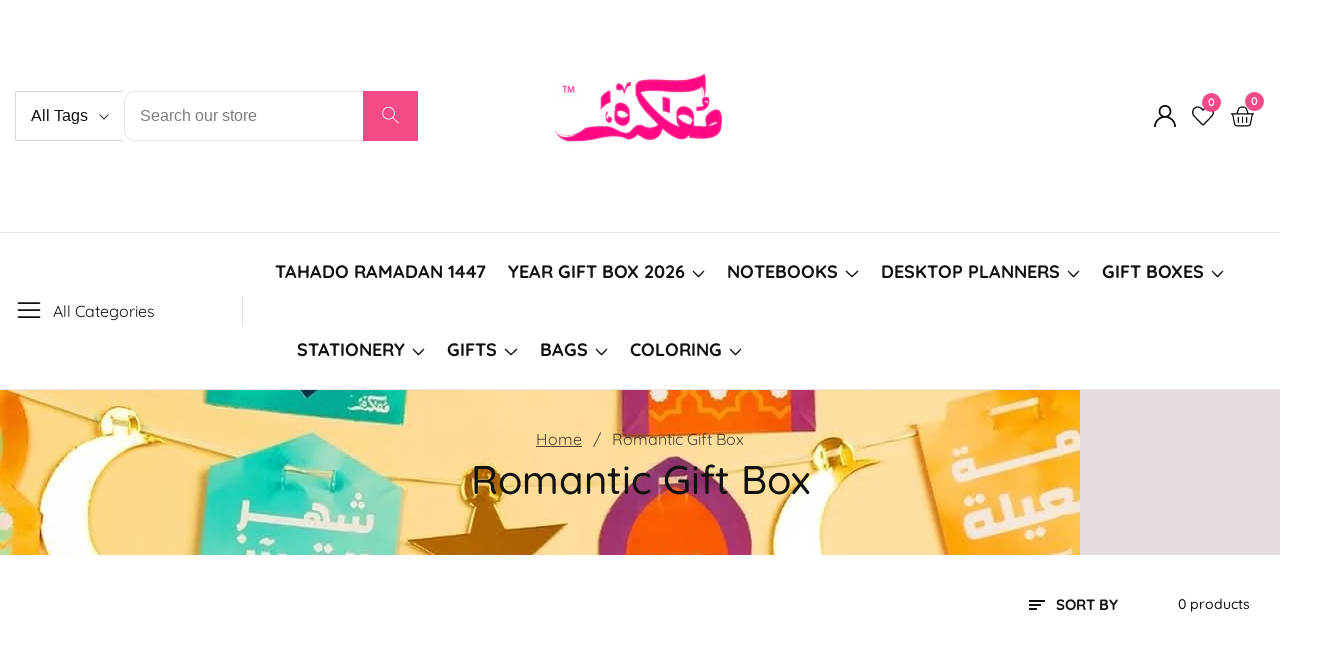

--- FILE ---
content_type: text/html; charset=utf-8
request_url: https://mofkera.com/ar-me/collections/you-me-box
body_size: 57527
content:

<!doctype html>
<html
  class="no-js"
  lang="ar"
  
>
  <head>
    <meta charset="utf-8">
    <meta http-equiv="X-UA-Compatible" content="IE=edge">
    <meta name="viewport" content="width=device-width,initial-scale=1">
    <meta name="theme-color" content="">
    <link rel="canonical" href="https://mofkera.com/ar-me/collections/you-me-box">
    <link rel="preconnect" href="https://cdn.shopify.com" crossorigin><link rel="preconnect" href="https://fonts.shopifycdn.com" crossorigin><title>
      Romantic Gift Box
 &ndash; Mofkera</title>

    

    
<meta property="og:site_name" content="Mofkera">
<meta property="og:url" content="https://mofkera.com/ar-me/collections/you-me-box">
<meta property="og:title" content="Romantic Gift Box">
<meta property="og:type" content="product.group">
<meta property="og:description" content="Mofkera"><meta property="og:image" content="http://mofkera.com/cdn/shop/collections/YOU.png?v=1693306887">
  <meta property="og:image:secure_url" content="https://mofkera.com/cdn/shop/collections/YOU.png?v=1693306887">
  <meta property="og:image:width" content="464">
  <meta property="og:image:height" content="468"><meta name="twitter:site" content="@#"><meta name="twitter:card" content="summary_large_image">
<meta name="twitter:title" content="Romantic Gift Box">
<meta name="twitter:description" content="Mofkera">


    <script src="//mofkera.com/cdn/shop/t/19/assets/global.js?v=28886823927036207241744222285" defer="defer"></script>

    <script src="//mofkera.com/cdn/shop/t/19/assets/loadMore.js?v=110682198279885056101744222286" defer="defer"></script>

    <script src="//mofkera.com/cdn/shop/t/19/assets/swiper-bundle.min.js?v=2172511954140529931744222286"></script>

    <script src="//mofkera.com/cdn/shop/t/19/assets/custom.js?v=57595886580781305791744222285" defer="defer"></script>

    <script src="//mofkera.com/cdn/shop/t/19/assets/slideshow.js?v=163794430416653749151744222286" defer="defer"></script>

    <script src="//mofkera.com/cdn/shop/t/19/assets/tab-active.js?v=56874913308069119601744222286" defer="defer"></script>
    <script src="//mofkera.com/cdn/shop/t/19/assets/counter-up.js?v=41485555135145303971744222285" defer="defer"></script><script src="//mofkera.com/cdn/shop/t/19/assets/product-variant.js?v=50531060620034172511744222286" defer="defer"></script><script>window.performance && window.performance.mark && window.performance.mark('shopify.content_for_header.start');</script><meta name="facebook-domain-verification" content="07vr7er081065q3gofb0twtvh0n873">
<meta name="facebook-domain-verification" content="h0embjxihy40kso5f5w9lrin2ant7c">
<meta name="facebook-domain-verification" content="1bpc702csecy1jgz3jto1zin5duz7k">
<meta id="shopify-digital-wallet" name="shopify-digital-wallet" content="/52815560876/digital_wallets/dialog">
<link rel="alternate" type="application/atom+xml" title="Feed" href="/ar-me/collections/you-me-box.atom" />
<link rel="alternate" hreflang="x-default" href="https://mofkera.com/collections/you-me-box">
<link rel="alternate" hreflang="en" href="https://mofkera.com/collections/you-me-box">
<link rel="alternate" hreflang="ar" href="https://mofkera.com/ar/collections/you-me-box">
<link rel="alternate" hreflang="en-AE" href="https://mofkera.com/en-me/collections/you-me-box">
<link rel="alternate" hreflang="ar-AE" href="https://mofkera.com/ar-me/collections/you-me-box">
<link rel="alternate" hreflang="en-QA" href="https://mofkera.com/en-me/collections/you-me-box">
<link rel="alternate" hreflang="ar-QA" href="https://mofkera.com/ar-me/collections/you-me-box">
<link rel="alternate" hreflang="en-SA" href="https://mofkera.com/en-me/collections/you-me-box">
<link rel="alternate" hreflang="ar-SA" href="https://mofkera.com/ar-me/collections/you-me-box">
<link rel="alternate" hreflang="en-JO" href="https://mofkera.com/en-me/collections/you-me-box">
<link rel="alternate" hreflang="ar-JO" href="https://mofkera.com/ar-me/collections/you-me-box">
<link rel="alternate" hreflang="en-PS" href="https://mofkera.com/en-me/collections/you-me-box">
<link rel="alternate" hreflang="ar-PS" href="https://mofkera.com/ar-me/collections/you-me-box">
<link rel="alternate" hreflang="en-LB" href="https://mofkera.com/en-me/collections/you-me-box">
<link rel="alternate" hreflang="ar-LB" href="https://mofkera.com/ar-me/collections/you-me-box">
<link rel="alternate" hreflang="en-KW" href="https://mofkera.com/en-me/collections/you-me-box">
<link rel="alternate" hreflang="ar-KW" href="https://mofkera.com/ar-me/collections/you-me-box">
<link rel="alternate" hreflang="en-BH" href="https://mofkera.com/en-me/collections/you-me-box">
<link rel="alternate" hreflang="ar-BH" href="https://mofkera.com/ar-me/collections/you-me-box">
<link rel="alternate" hreflang="en-OM" href="https://mofkera.com/en-me/collections/you-me-box">
<link rel="alternate" hreflang="ar-OM" href="https://mofkera.com/ar-me/collections/you-me-box">
<link rel="alternate" hreflang="en-IQ" href="https://mofkera.com/en-me/collections/you-me-box">
<link rel="alternate" hreflang="ar-IQ" href="https://mofkera.com/ar-me/collections/you-me-box">
<link rel="alternate" type="application/json+oembed" href="https://mofkera.com/ar-me/collections/you-me-box.oembed">
<script async="async" src="/checkouts/internal/preloads.js?locale=ar-AE"></script>
<script id="shopify-features" type="application/json">{"accessToken":"d54fc74e0785d07915ed6fe958e6b09f","betas":["rich-media-storefront-analytics"],"domain":"mofkera.com","predictiveSearch":true,"shopId":52815560876,"locale":"ar"}</script>
<script>var Shopify = Shopify || {};
Shopify.shop = "mofkera-eg.myshopify.com";
Shopify.locale = "ar";
Shopify.currency = {"active":"EGP","rate":"1.0"};
Shopify.country = "AE";
Shopify.theme = {"name":"memini-v1-0-1","id":141726417068,"schema_name":"MeMini","schema_version":"1.0.1","theme_store_id":null,"role":"main"};
Shopify.theme.handle = "null";
Shopify.theme.style = {"id":null,"handle":null};
Shopify.cdnHost = "mofkera.com/cdn";
Shopify.routes = Shopify.routes || {};
Shopify.routes.root = "/ar-me/";</script>
<script type="module">!function(o){(o.Shopify=o.Shopify||{}).modules=!0}(window);</script>
<script>!function(o){function n(){var o=[];function n(){o.push(Array.prototype.slice.apply(arguments))}return n.q=o,n}var t=o.Shopify=o.Shopify||{};t.loadFeatures=n(),t.autoloadFeatures=n()}(window);</script>
<script id="shop-js-analytics" type="application/json">{"pageType":"collection"}</script>
<script defer="defer" async type="module" src="//mofkera.com/cdn/shopifycloud/shop-js/modules/v2/client.init-shop-cart-sync_BdyHc3Nr.en.esm.js"></script>
<script defer="defer" async type="module" src="//mofkera.com/cdn/shopifycloud/shop-js/modules/v2/chunk.common_Daul8nwZ.esm.js"></script>
<script type="module">
  await import("//mofkera.com/cdn/shopifycloud/shop-js/modules/v2/client.init-shop-cart-sync_BdyHc3Nr.en.esm.js");
await import("//mofkera.com/cdn/shopifycloud/shop-js/modules/v2/chunk.common_Daul8nwZ.esm.js");

  window.Shopify.SignInWithShop?.initShopCartSync?.({"fedCMEnabled":true,"windoidEnabled":true});

</script>
<script>(function() {
  var isLoaded = false;
  function asyncLoad() {
    if (isLoaded) return;
    isLoaded = true;
    var urls = ["https:\/\/cdn.shopify.com\/s\/files\/1\/0449\/2568\/1820\/t\/4\/assets\/booster_currency.js?v=1624978055\u0026shop=mofkera-eg.myshopify.com","https:\/\/cdn.shopify.com\/s\/files\/1\/0449\/2568\/1820\/t\/4\/assets\/booster_currency.js?v=1624978055\u0026shop=mofkera-eg.myshopify.com"];
    for (var i = 0; i < urls.length; i++) {
      var s = document.createElement('script');
      s.type = 'text/javascript';
      s.async = true;
      s.src = urls[i];
      var x = document.getElementsByTagName('script')[0];
      x.parentNode.insertBefore(s, x);
    }
  };
  if(window.attachEvent) {
    window.attachEvent('onload', asyncLoad);
  } else {
    window.addEventListener('load', asyncLoad, false);
  }
})();</script>
<script id="__st">var __st={"a":52815560876,"offset":7200,"reqid":"81db6cf0-071b-466c-942c-7a2c894606c1-1768974120","pageurl":"mofkera.com\/ar-me\/collections\/you-me-box","u":"0a4e5a013abd","p":"collection","rtyp":"collection","rid":294022611116};</script>
<script>window.ShopifyPaypalV4VisibilityTracking = true;</script>
<script id="captcha-bootstrap">!function(){'use strict';const t='contact',e='account',n='new_comment',o=[[t,t],['blogs',n],['comments',n],[t,'customer']],c=[[e,'customer_login'],[e,'guest_login'],[e,'recover_customer_password'],[e,'create_customer']],r=t=>t.map((([t,e])=>`form[action*='/${t}']:not([data-nocaptcha='true']) input[name='form_type'][value='${e}']`)).join(','),a=t=>()=>t?[...document.querySelectorAll(t)].map((t=>t.form)):[];function s(){const t=[...o],e=r(t);return a(e)}const i='password',u='form_key',d=['recaptcha-v3-token','g-recaptcha-response','h-captcha-response',i],f=()=>{try{return window.sessionStorage}catch{return}},m='__shopify_v',_=t=>t.elements[u];function p(t,e,n=!1){try{const o=window.sessionStorage,c=JSON.parse(o.getItem(e)),{data:r}=function(t){const{data:e,action:n}=t;return t[m]||n?{data:e,action:n}:{data:t,action:n}}(c);for(const[e,n]of Object.entries(r))t.elements[e]&&(t.elements[e].value=n);n&&o.removeItem(e)}catch(o){console.error('form repopulation failed',{error:o})}}const l='form_type',E='cptcha';function T(t){t.dataset[E]=!0}const w=window,h=w.document,L='Shopify',v='ce_forms',y='captcha';let A=!1;((t,e)=>{const n=(g='f06e6c50-85a8-45c8-87d0-21a2b65856fe',I='https://cdn.shopify.com/shopifycloud/storefront-forms-hcaptcha/ce_storefront_forms_captcha_hcaptcha.v1.5.2.iife.js',D={infoText:'Protected by hCaptcha',privacyText:'Privacy',termsText:'Terms'},(t,e,n)=>{const o=w[L][v],c=o.bindForm;if(c)return c(t,g,e,D).then(n);var r;o.q.push([[t,g,e,D],n]),r=I,A||(h.body.append(Object.assign(h.createElement('script'),{id:'captcha-provider',async:!0,src:r})),A=!0)});var g,I,D;w[L]=w[L]||{},w[L][v]=w[L][v]||{},w[L][v].q=[],w[L][y]=w[L][y]||{},w[L][y].protect=function(t,e){n(t,void 0,e),T(t)},Object.freeze(w[L][y]),function(t,e,n,w,h,L){const[v,y,A,g]=function(t,e,n){const i=e?o:[],u=t?c:[],d=[...i,...u],f=r(d),m=r(i),_=r(d.filter((([t,e])=>n.includes(e))));return[a(f),a(m),a(_),s()]}(w,h,L),I=t=>{const e=t.target;return e instanceof HTMLFormElement?e:e&&e.form},D=t=>v().includes(t);t.addEventListener('submit',(t=>{const e=I(t);if(!e)return;const n=D(e)&&!e.dataset.hcaptchaBound&&!e.dataset.recaptchaBound,o=_(e),c=g().includes(e)&&(!o||!o.value);(n||c)&&t.preventDefault(),c&&!n&&(function(t){try{if(!f())return;!function(t){const e=f();if(!e)return;const n=_(t);if(!n)return;const o=n.value;o&&e.removeItem(o)}(t);const e=Array.from(Array(32),(()=>Math.random().toString(36)[2])).join('');!function(t,e){_(t)||t.append(Object.assign(document.createElement('input'),{type:'hidden',name:u})),t.elements[u].value=e}(t,e),function(t,e){const n=f();if(!n)return;const o=[...t.querySelectorAll(`input[type='${i}']`)].map((({name:t})=>t)),c=[...d,...o],r={};for(const[a,s]of new FormData(t).entries())c.includes(a)||(r[a]=s);n.setItem(e,JSON.stringify({[m]:1,action:t.action,data:r}))}(t,e)}catch(e){console.error('failed to persist form',e)}}(e),e.submit())}));const S=(t,e)=>{t&&!t.dataset[E]&&(n(t,e.some((e=>e===t))),T(t))};for(const o of['focusin','change'])t.addEventListener(o,(t=>{const e=I(t);D(e)&&S(e,y())}));const B=e.get('form_key'),M=e.get(l),P=B&&M;t.addEventListener('DOMContentLoaded',(()=>{const t=y();if(P)for(const e of t)e.elements[l].value===M&&p(e,B);[...new Set([...A(),...v().filter((t=>'true'===t.dataset.shopifyCaptcha))])].forEach((e=>S(e,t)))}))}(h,new URLSearchParams(w.location.search),n,t,e,['guest_login'])})(!0,!0)}();</script>
<script integrity="sha256-4kQ18oKyAcykRKYeNunJcIwy7WH5gtpwJnB7kiuLZ1E=" data-source-attribution="shopify.loadfeatures" defer="defer" src="//mofkera.com/cdn/shopifycloud/storefront/assets/storefront/load_feature-a0a9edcb.js" crossorigin="anonymous"></script>
<script data-source-attribution="shopify.dynamic_checkout.dynamic.init">var Shopify=Shopify||{};Shopify.PaymentButton=Shopify.PaymentButton||{isStorefrontPortableWallets:!0,init:function(){window.Shopify.PaymentButton.init=function(){};var t=document.createElement("script");t.src="https://mofkera.com/cdn/shopifycloud/portable-wallets/latest/portable-wallets.ar.js",t.type="module",document.head.appendChild(t)}};
</script>
<script data-source-attribution="shopify.dynamic_checkout.buyer_consent">
  function portableWalletsHideBuyerConsent(e){var t=document.getElementById("shopify-buyer-consent"),n=document.getElementById("shopify-subscription-policy-button");t&&n&&(t.classList.add("hidden"),t.setAttribute("aria-hidden","true"),n.removeEventListener("click",e))}function portableWalletsShowBuyerConsent(e){var t=document.getElementById("shopify-buyer-consent"),n=document.getElementById("shopify-subscription-policy-button");t&&n&&(t.classList.remove("hidden"),t.removeAttribute("aria-hidden"),n.addEventListener("click",e))}window.Shopify?.PaymentButton&&(window.Shopify.PaymentButton.hideBuyerConsent=portableWalletsHideBuyerConsent,window.Shopify.PaymentButton.showBuyerConsent=portableWalletsShowBuyerConsent);
</script>
<script data-source-attribution="shopify.dynamic_checkout.cart.bootstrap">document.addEventListener("DOMContentLoaded",(function(){function t(){return document.querySelector("shopify-accelerated-checkout-cart, shopify-accelerated-checkout")}if(t())Shopify.PaymentButton.init();else{new MutationObserver((function(e,n){t()&&(Shopify.PaymentButton.init(),n.disconnect())})).observe(document.body,{childList:!0,subtree:!0})}}));
</script>

<script>window.performance && window.performance.mark && window.performance.mark('shopify.content_for_header.end');</script>

<style data-shopify>
@font-face {
  font-family: Quicksand;
  font-weight: 400;
  font-style: normal;
  font-display: swap;
  src: url("//mofkera.com/cdn/fonts/quicksand/quicksand_n4.bf8322a9d1da765aa396ad7b6eeb81930a6214de.woff2") format("woff2"),
       url("//mofkera.com/cdn/fonts/quicksand/quicksand_n4.fa4cbd232d3483059e72b11f7239959a64c98426.woff") format("woff");
}

        @font-face {
  font-family: Quicksand;
  font-weight: 700;
  font-style: normal;
  font-display: swap;
  src: url("//mofkera.com/cdn/fonts/quicksand/quicksand_n7.d375fe11182475f82f7bb6306a0a0e4018995610.woff2") format("woff2"),
       url("//mofkera.com/cdn/fonts/quicksand/quicksand_n7.8ac2ae2fc4b90ef79aaa7aedb927d39f9f9aa3f4.woff") format("woff");
}

        
        
@font-face {
  font-family: Quicksand;
  font-weight: 500;
  font-style: normal;
  font-display: swap;
  src: url("//mofkera.com/cdn/fonts/quicksand/quicksand_n5.8f86b119923a62b5ca76bc9a6fb25da7a7498802.woff2") format("woff2"),
       url("//mofkera.com/cdn/fonts/quicksand/quicksand_n5.c31882e058f76d723a7b6b725ac3ca095b5a2a70.woff") format("woff");
}


          :root,
          .color-background-1 {
            --color-background: 255,244,248;
          
            --gradient-background: #fff4f8;
          
            --color-foreground: 17,17,17;
            --color-shadow: ,,;
            --color-button: 244,75,136;
            --color-button-text: 255,255,255;
            --color-secondary-button: 255,244,248;
            --color-secondary-button-text: 244,75,136;
            --color-link: 244,75,136;
            --color-badge-foreground: 17,17,17;
            --color-badge-background: 255,244,248;
            --color-badge-border: 17,17,17;
            --payment-terms-background-color: rgb(255 244 248);
            --primary-button-hover-background: 244,75,136;
            --primary-button-hover-text: 255,255,255;
            --secondary-button-hover-background:  17,17,17;
            --secondary-button-hover-text:  255,255,255;
            --text-link-hover-color:  22,24,128;
            --success-text-color:  51,114,57;
            --warning-text-color:  146,44,44;
          }
          
          
          .color-background-2 {
            --color-background: 255,255,255;
          
            --gradient-background: #ffffff;
          
            --color-foreground: 17,17,17;
            --color-shadow: ,,;
            --color-button: 244,75,136;
            --color-button-text: 243,243,243;
            --color-secondary-button: 255,255,255;
            --color-secondary-button-text: 18,18,18;
            --color-link: 18,18,18;
            --color-badge-foreground: 17,17,17;
            --color-badge-background: 255,255,255;
            --color-badge-border: 17,17,17;
            --payment-terms-background-color: rgb(255 255 255);
            --primary-button-hover-background: 18,18,18;
            --primary-button-hover-text: 255,255,255;
            --secondary-button-hover-background:  18,18,18;
            --secondary-button-hover-text:  255,255,255;
            --text-link-hover-color:  22,24,128;
            --success-text-color:  0,128,0;
            --warning-text-color:  146,44,44;
          }
          
          
          .color-inverse {
            --color-background: 244,75,136;
          
            --gradient-background: #f44b88;
          
            --color-foreground: 18,18,18;
            --color-shadow: ,,;
            --color-button: 244,75,136;
            --color-button-text: 244,75,136;
            --color-secondary-button: 244,75,136;
            --color-secondary-button-text: 255,255,255;
            --color-link: 255,255,255;
            --color-badge-foreground: 18,18,18;
            --color-badge-background: 244,75,136;
            --color-badge-border: 18,18,18;
            --payment-terms-background-color: rgb(244 75 136);
            --primary-button-hover-background: 244,75,136;
            --primary-button-hover-text: 255,255,255;
            --secondary-button-hover-background:  244,75,136;
            --secondary-button-hover-text:  255,255,255;
            --text-link-hover-color:  18,18,18;
            --success-text-color:  51,114,57;
            --warning-text-color:  146,44,44;
          }
          
          
          .color-accent-1 {
            --color-background: 255,244,248;
          
            --gradient-background: #fff4f8;
          
            --color-foreground: 17,17,17;
            --color-shadow: ,,;
            --color-button: 244,75,136;
            --color-button-text: 255,255,255;
            --color-secondary-button: 255,244,248;
            --color-secondary-button-text: 255,255,255;
            --color-link: 255,255,255;
            --color-badge-foreground: 17,17,17;
            --color-badge-background: 255,244,248;
            --color-badge-border: 17,17,17;
            --payment-terms-background-color: rgb(255 244 248);
            --primary-button-hover-background: 244,75,136;
            --primary-button-hover-text: 255,255,255;
            --secondary-button-hover-background:  18,18,18;
            --secondary-button-hover-text:  255,255,255;
            --text-link-hover-color:  190,21,21;
            --success-text-color:  51,114,57;
            --warning-text-color:  146,44,44;
          }
          
          
          .color-accent-2 {
            --color-background: 244,75,136;
          
            --gradient-background: #f44b88;
          
            --color-foreground: 255,255,255;
            --color-shadow: ,,;
            --color-button: 255,255,255;
            --color-button-text: 18,18,18;
            --color-secondary-button: 244,75,136;
            --color-secondary-button-text: 255,255,255;
            --color-link: 255,255,255;
            --color-badge-foreground: 255,255,255;
            --color-badge-background: 244,75,136;
            --color-badge-border: 255,255,255;
            --payment-terms-background-color: rgb(244 75 136);
            --primary-button-hover-background: 18,18,18;
            --primary-button-hover-text: 255,255,255;
            --secondary-button-hover-background:  18,18,18;
            --secondary-button-hover-text:  255,255,255;
            --text-link-hover-color:  18,18,18;
            --success-text-color:  51,114,57;
            --warning-text-color:  146,44,44;
          }
          
          
          .color-scheme-930e7e6c-61d9-4bba-9a30-8c655b499bb7 {
            --color-background: 221,240,223;
          
            --gradient-background: #ddf0df;
          
            --color-foreground: 51,114,57;
            --color-shadow: ,,;
            --color-button: 244,75,136;
            --color-button-text: 255,255,255;
            --color-secondary-button: 221,240,223;
            --color-secondary-button-text: 18,18,18;
            --color-link: 18,18,18;
            --color-badge-foreground: 51,114,57;
            --color-badge-background: 221,240,223;
            --color-badge-border: 51,114,57;
            --payment-terms-background-color: rgb(221 240 223);
            --primary-button-hover-background: 18,18,18;
            --primary-button-hover-text: 255,255,255;
            --secondary-button-hover-background:  18,18,18;
            --secondary-button-hover-text:  255,255,255;
            --text-link-hover-color:  12,82,186;
            --success-text-color:  51,114,57;
            --warning-text-color:  146,44,44;
          }
          
          
          .color-scheme-7409ae75-7200-41c9-953d-b1d134c8d4a3 {
            --color-background: 244,75,136;
          
            --gradient-background: #f44b88;
          
            --color-foreground: 255,255,255;
            --color-shadow: ,,;
            --color-button: 255,255,255;
            --color-button-text: 18,18,18;
            --color-secondary-button: 244,75,136;
            --color-secondary-button-text: 18,18,18;
            --color-link: 18,18,18;
            --color-badge-foreground: 255,255,255;
            --color-badge-background: 244,75,136;
            --color-badge-border: 255,255,255;
            --payment-terms-background-color: rgb(244 75 136);
            --primary-button-hover-background: 244,75,136;
            --primary-button-hover-text: 255,255,255;
            --secondary-button-hover-background:  18,18,18;
            --secondary-button-hover-text:  255,255,255;
            --text-link-hover-color:  12,82,186;
            --success-text-color:  51,114,57;
            --warning-text-color:  146,44,44;
          }
          
          
          .color-scheme-b2546f5a-df99-42a8-bed6-b937817ffaca {
            --color-background: 255,244,248;
          
            --gradient-background: #fff4f8;
          
            --color-foreground: 17,17,17;
            --color-shadow: ,,;
            --color-button: 244,75,136;
            --color-button-text: 255,255,255;
            --color-secondary-button: 255,244,248;
            --color-secondary-button-text: 18,18,18;
            --color-link: 18,18,18;
            --color-badge-foreground: 17,17,17;
            --color-badge-background: 255,244,248;
            --color-badge-border: 17,17,17;
            --payment-terms-background-color: rgb(255 244 248);
            --primary-button-hover-background: 244,75,136;
            --primary-button-hover-text: 244,75,136;
            --secondary-button-hover-background:  255,255,255;
            --secondary-button-hover-text:  244,75,136;
            --text-link-hover-color:  22,24,128;
            --success-text-color:  51,114,57;
            --warning-text-color:  146,44,44;
          }
          
          
          .color-scheme-b80a3a8f-5d6e-49d3-9647-c794f19aadda {
            --color-background: 255,255,255;
          
            --gradient-background: #ffffff;
          
            --color-foreground: 17,17,17;
            --color-shadow: ,,;
            --color-button: 244,75,136;
            --color-button-text: 255,255,255;
            --color-secondary-button: 255,255,255;
            --color-secondary-button-text: 18,18,18;
            --color-link: 18,18,18;
            --color-badge-foreground: 17,17,17;
            --color-badge-background: 255,255,255;
            --color-badge-border: 17,17,17;
            --payment-terms-background-color: rgb(255 255 255);
            --primary-button-hover-background: 244,75,136;
            --primary-button-hover-text: 255,255,255;
            --secondary-button-hover-background:  18,18,18;
            --secondary-button-hover-text:  255,255,255;
            --text-link-hover-color:  22,24,128;
            --success-text-color:  51,114,57;
            --warning-text-color:  146,44,44;
          }
          

          body, .color-background-1, .color-background-2, .color-inverse, .color-accent-1, .color-accent-2, .color-scheme-930e7e6c-61d9-4bba-9a30-8c655b499bb7, .color-scheme-7409ae75-7200-41c9-953d-b1d134c8d4a3, .color-scheme-b2546f5a-df99-42a8-bed6-b937817ffaca, .color-scheme-b80a3a8f-5d6e-49d3-9647-c794f19aadda {
            color: rgba(var(--color-foreground), 0.75);
            background-color: rgb(var(--color-background));
          }

        :root {--font-body-family: Quicksand, sans-serif;
          --font-body-style: normal;
          --font-body-weight: 400;--font-heading-family: Quicksand, sans-serif;
          --font-heading-style: normal;
          --font-heading-weight: 500;--placeholder-background: 244, 75, 136;
          --placeholder-foreground: 244, 75, 136;

          --gradient-base-background-1: #ffffff;
          --gradient-base-background-2: #f7f8fc;
          --gradient-base-accent-1: #ee2761;
          --gradient-base-accent-2: #131313;

      	  --font-body-size: 1.0;
      	  --font-heading-size: 1.0;
      	  --heading-letter-spacing: 0px;
      	  --header-text-case: none;

      	  --button-border-width: 1px;
          --button-border-radius: 31px;
          --button-letter-spacing: 0px;
      	  --button-font-size: 0.9;
      	  --button-text-case: none;

          --container-lg-width: 153rem;
          --page-width: 153rem;
          --container-fluid-offset: 19rem;
          --transition: all 0.3s ease 0s;
          --duration-long: 500ms;
          --grid-desktop-vertical-spacing: 20px;
          --grid-desktop-horizontal-spacing: 20px;
          --grid-mobile-vertical-spacing: 20px;
          --grid-mobile-horizontal-spacing: 20px;
        }

       :root {
        --white-color: #FFFFFF;
      }

        *,
        *::before,
        *::after {
          box-sizing: inherit;
        }

        html {
          box-sizing: border-box;
          height: 100%;
          margin: 0;
          padding: 0;
      	font-size: calc(var(--font-body-size) * 62.5%);
        }

        body {
      	margin: 0;
          min-height: 100%;
          font-size: 1.5rem;
      	letter-spacing: 0px;
          line-height: calc(1 + 0.8 / var(--font-body-size));
          font-family: var(--font-body-family);
          font-style: var(--font-body-style);
          font-weight: var(--font-body-weight);
          position: relative;
          visibility: visible;
          overflow-x: hidden;
        }
      @media only screen and (min-width: 992px){
          body {
            font-size: 1.6rem;
          }
      }


      .action__btn--svg svg {
          width: 1.9rem;
          height: 1.9rem;
          fill: rgb(var(--color-button-text));
      }

      .swiper-button-next svg, .swiper-button-prev svg {
          fill: rgb(var(--color-button-text));
      }
      



      
    </style>

    <link href="//mofkera.com/cdn/shop/t/19/assets/swiper-bundle.min.css?v=139857924144629129411744222286" rel="stylesheet" type="text/css" media="all" />
    <link href="//mofkera.com/cdn/shop/t/19/assets/glightbox.min.css?v=6584754293802081701744222285" rel="stylesheet" type="text/css" media="all" />
    <link href="//mofkera.com/cdn/shop/t/19/assets/base.css?v=21085860796799013461747407126" rel="stylesheet" type="text/css" media="all" />
<link rel="preload" as="font" href="//mofkera.com/cdn/fonts/quicksand/quicksand_n4.bf8322a9d1da765aa396ad7b6eeb81930a6214de.woff2" type="font/woff2" crossorigin><link rel="preload" as="font" href="//mofkera.com/cdn/fonts/quicksand/quicksand_n5.8f86b119923a62b5ca76bc9a6fb25da7a7498802.woff2" type="font/woff2" crossorigin><link
      rel="stylesheet"
      href="//mofkera.com/cdn/shop/t/19/assets/component-predictive-search.css?v=180113344582042308921744222285"
      media="print"
      onload="this.media='all'"
    >

    <script>
      document.documentElement.className = document.documentElement.className.replace('no-js', 'js');
    </script>
  <link href="https://monorail-edge.shopifysvc.com" rel="dns-prefetch">
<script>(function(){if ("sendBeacon" in navigator && "performance" in window) {try {var session_token_from_headers = performance.getEntriesByType('navigation')[0].serverTiming.find(x => x.name == '_s').description;} catch {var session_token_from_headers = undefined;}var session_cookie_matches = document.cookie.match(/_shopify_s=([^;]*)/);var session_token_from_cookie = session_cookie_matches && session_cookie_matches.length === 2 ? session_cookie_matches[1] : "";var session_token = session_token_from_headers || session_token_from_cookie || "";function handle_abandonment_event(e) {var entries = performance.getEntries().filter(function(entry) {return /monorail-edge.shopifysvc.com/.test(entry.name);});if (!window.abandonment_tracked && entries.length === 0) {window.abandonment_tracked = true;var currentMs = Date.now();var navigation_start = performance.timing.navigationStart;var payload = {shop_id: 52815560876,url: window.location.href,navigation_start,duration: currentMs - navigation_start,session_token,page_type: "collection"};window.navigator.sendBeacon("https://monorail-edge.shopifysvc.com/v1/produce", JSON.stringify({schema_id: "online_store_buyer_site_abandonment/1.1",payload: payload,metadata: {event_created_at_ms: currentMs,event_sent_at_ms: currentMs}}));}}window.addEventListener('pagehide', handle_abandonment_event);}}());</script>
<script id="web-pixels-manager-setup">(function e(e,d,r,n,o){if(void 0===o&&(o={}),!Boolean(null===(a=null===(i=window.Shopify)||void 0===i?void 0:i.analytics)||void 0===a?void 0:a.replayQueue)){var i,a;window.Shopify=window.Shopify||{};var t=window.Shopify;t.analytics=t.analytics||{};var s=t.analytics;s.replayQueue=[],s.publish=function(e,d,r){return s.replayQueue.push([e,d,r]),!0};try{self.performance.mark("wpm:start")}catch(e){}var l=function(){var e={modern:/Edge?\/(1{2}[4-9]|1[2-9]\d|[2-9]\d{2}|\d{4,})\.\d+(\.\d+|)|Firefox\/(1{2}[4-9]|1[2-9]\d|[2-9]\d{2}|\d{4,})\.\d+(\.\d+|)|Chrom(ium|e)\/(9{2}|\d{3,})\.\d+(\.\d+|)|(Maci|X1{2}).+ Version\/(15\.\d+|(1[6-9]|[2-9]\d|\d{3,})\.\d+)([,.]\d+|)( \(\w+\)|)( Mobile\/\w+|) Safari\/|Chrome.+OPR\/(9{2}|\d{3,})\.\d+\.\d+|(CPU[ +]OS|iPhone[ +]OS|CPU[ +]iPhone|CPU IPhone OS|CPU iPad OS)[ +]+(15[._]\d+|(1[6-9]|[2-9]\d|\d{3,})[._]\d+)([._]\d+|)|Android:?[ /-](13[3-9]|1[4-9]\d|[2-9]\d{2}|\d{4,})(\.\d+|)(\.\d+|)|Android.+Firefox\/(13[5-9]|1[4-9]\d|[2-9]\d{2}|\d{4,})\.\d+(\.\d+|)|Android.+Chrom(ium|e)\/(13[3-9]|1[4-9]\d|[2-9]\d{2}|\d{4,})\.\d+(\.\d+|)|SamsungBrowser\/([2-9]\d|\d{3,})\.\d+/,legacy:/Edge?\/(1[6-9]|[2-9]\d|\d{3,})\.\d+(\.\d+|)|Firefox\/(5[4-9]|[6-9]\d|\d{3,})\.\d+(\.\d+|)|Chrom(ium|e)\/(5[1-9]|[6-9]\d|\d{3,})\.\d+(\.\d+|)([\d.]+$|.*Safari\/(?![\d.]+ Edge\/[\d.]+$))|(Maci|X1{2}).+ Version\/(10\.\d+|(1[1-9]|[2-9]\d|\d{3,})\.\d+)([,.]\d+|)( \(\w+\)|)( Mobile\/\w+|) Safari\/|Chrome.+OPR\/(3[89]|[4-9]\d|\d{3,})\.\d+\.\d+|(CPU[ +]OS|iPhone[ +]OS|CPU[ +]iPhone|CPU IPhone OS|CPU iPad OS)[ +]+(10[._]\d+|(1[1-9]|[2-9]\d|\d{3,})[._]\d+)([._]\d+|)|Android:?[ /-](13[3-9]|1[4-9]\d|[2-9]\d{2}|\d{4,})(\.\d+|)(\.\d+|)|Mobile Safari.+OPR\/([89]\d|\d{3,})\.\d+\.\d+|Android.+Firefox\/(13[5-9]|1[4-9]\d|[2-9]\d{2}|\d{4,})\.\d+(\.\d+|)|Android.+Chrom(ium|e)\/(13[3-9]|1[4-9]\d|[2-9]\d{2}|\d{4,})\.\d+(\.\d+|)|Android.+(UC? ?Browser|UCWEB|U3)[ /]?(15\.([5-9]|\d{2,})|(1[6-9]|[2-9]\d|\d{3,})\.\d+)\.\d+|SamsungBrowser\/(5\.\d+|([6-9]|\d{2,})\.\d+)|Android.+MQ{2}Browser\/(14(\.(9|\d{2,})|)|(1[5-9]|[2-9]\d|\d{3,})(\.\d+|))(\.\d+|)|K[Aa][Ii]OS\/(3\.\d+|([4-9]|\d{2,})\.\d+)(\.\d+|)/},d=e.modern,r=e.legacy,n=navigator.userAgent;return n.match(d)?"modern":n.match(r)?"legacy":"unknown"}(),u="modern"===l?"modern":"legacy",c=(null!=n?n:{modern:"",legacy:""})[u],f=function(e){return[e.baseUrl,"/wpm","/b",e.hashVersion,"modern"===e.buildTarget?"m":"l",".js"].join("")}({baseUrl:d,hashVersion:r,buildTarget:u}),m=function(e){var d=e.version,r=e.bundleTarget,n=e.surface,o=e.pageUrl,i=e.monorailEndpoint;return{emit:function(e){var a=e.status,t=e.errorMsg,s=(new Date).getTime(),l=JSON.stringify({metadata:{event_sent_at_ms:s},events:[{schema_id:"web_pixels_manager_load/3.1",payload:{version:d,bundle_target:r,page_url:o,status:a,surface:n,error_msg:t},metadata:{event_created_at_ms:s}}]});if(!i)return console&&console.warn&&console.warn("[Web Pixels Manager] No Monorail endpoint provided, skipping logging."),!1;try{return self.navigator.sendBeacon.bind(self.navigator)(i,l)}catch(e){}var u=new XMLHttpRequest;try{return u.open("POST",i,!0),u.setRequestHeader("Content-Type","text/plain"),u.send(l),!0}catch(e){return console&&console.warn&&console.warn("[Web Pixels Manager] Got an unhandled error while logging to Monorail."),!1}}}}({version:r,bundleTarget:l,surface:e.surface,pageUrl:self.location.href,monorailEndpoint:e.monorailEndpoint});try{o.browserTarget=l,function(e){var d=e.src,r=e.async,n=void 0===r||r,o=e.onload,i=e.onerror,a=e.sri,t=e.scriptDataAttributes,s=void 0===t?{}:t,l=document.createElement("script"),u=document.querySelector("head"),c=document.querySelector("body");if(l.async=n,l.src=d,a&&(l.integrity=a,l.crossOrigin="anonymous"),s)for(var f in s)if(Object.prototype.hasOwnProperty.call(s,f))try{l.dataset[f]=s[f]}catch(e){}if(o&&l.addEventListener("load",o),i&&l.addEventListener("error",i),u)u.appendChild(l);else{if(!c)throw new Error("Did not find a head or body element to append the script");c.appendChild(l)}}({src:f,async:!0,onload:function(){if(!function(){var e,d;return Boolean(null===(d=null===(e=window.Shopify)||void 0===e?void 0:e.analytics)||void 0===d?void 0:d.initialized)}()){var d=window.webPixelsManager.init(e)||void 0;if(d){var r=window.Shopify.analytics;r.replayQueue.forEach((function(e){var r=e[0],n=e[1],o=e[2];d.publishCustomEvent(r,n,o)})),r.replayQueue=[],r.publish=d.publishCustomEvent,r.visitor=d.visitor,r.initialized=!0}}},onerror:function(){return m.emit({status:"failed",errorMsg:"".concat(f," has failed to load")})},sri:function(e){var d=/^sha384-[A-Za-z0-9+/=]+$/;return"string"==typeof e&&d.test(e)}(c)?c:"",scriptDataAttributes:o}),m.emit({status:"loading"})}catch(e){m.emit({status:"failed",errorMsg:(null==e?void 0:e.message)||"Unknown error"})}}})({shopId: 52815560876,storefrontBaseUrl: "https://mofkera.com",extensionsBaseUrl: "https://extensions.shopifycdn.com/cdn/shopifycloud/web-pixels-manager",monorailEndpoint: "https://monorail-edge.shopifysvc.com/unstable/produce_batch",surface: "storefront-renderer",enabledBetaFlags: ["2dca8a86"],webPixelsConfigList: [{"id":"1510867116","configuration":"{\"pixelCode\":\"D454LKRC77U2VJR5ISQ0\"}","eventPayloadVersion":"v1","runtimeContext":"STRICT","scriptVersion":"22e92c2ad45662f435e4801458fb78cc","type":"APP","apiClientId":4383523,"privacyPurposes":["ANALYTICS","MARKETING","SALE_OF_DATA"],"dataSharingAdjustments":{"protectedCustomerApprovalScopes":["read_customer_address","read_customer_email","read_customer_name","read_customer_personal_data","read_customer_phone"]}},{"id":"222331052","configuration":"{\"pixel_id\":\"1214976838911643\",\"pixel_type\":\"facebook_pixel\",\"metaapp_system_user_token\":\"-\"}","eventPayloadVersion":"v1","runtimeContext":"OPEN","scriptVersion":"ca16bc87fe92b6042fbaa3acc2fbdaa6","type":"APP","apiClientId":2329312,"privacyPurposes":["ANALYTICS","MARKETING","SALE_OF_DATA"],"dataSharingAdjustments":{"protectedCustomerApprovalScopes":["read_customer_address","read_customer_email","read_customer_name","read_customer_personal_data","read_customer_phone"]}},{"id":"shopify-app-pixel","configuration":"{}","eventPayloadVersion":"v1","runtimeContext":"STRICT","scriptVersion":"0450","apiClientId":"shopify-pixel","type":"APP","privacyPurposes":["ANALYTICS","MARKETING"]},{"id":"shopify-custom-pixel","eventPayloadVersion":"v1","runtimeContext":"LAX","scriptVersion":"0450","apiClientId":"shopify-pixel","type":"CUSTOM","privacyPurposes":["ANALYTICS","MARKETING"]}],isMerchantRequest: false,initData: {"shop":{"name":"Mofkera","paymentSettings":{"currencyCode":"EGP"},"myshopifyDomain":"mofkera-eg.myshopify.com","countryCode":"EG","storefrontUrl":"https:\/\/mofkera.com\/ar-me"},"customer":null,"cart":null,"checkout":null,"productVariants":[],"purchasingCompany":null},},"https://mofkera.com/cdn","fcfee988w5aeb613cpc8e4bc33m6693e112",{"modern":"","legacy":""},{"shopId":"52815560876","storefrontBaseUrl":"https:\/\/mofkera.com","extensionBaseUrl":"https:\/\/extensions.shopifycdn.com\/cdn\/shopifycloud\/web-pixels-manager","surface":"storefront-renderer","enabledBetaFlags":"[\"2dca8a86\"]","isMerchantRequest":"false","hashVersion":"fcfee988w5aeb613cpc8e4bc33m6693e112","publish":"custom","events":"[[\"page_viewed\",{}],[\"collection_viewed\",{\"collection\":{\"id\":\"294022611116\",\"title\":\"Romantic Gift Box\",\"productVariants\":[]}}]]"});</script><script>
  window.ShopifyAnalytics = window.ShopifyAnalytics || {};
  window.ShopifyAnalytics.meta = window.ShopifyAnalytics.meta || {};
  window.ShopifyAnalytics.meta.currency = 'EGP';
  var meta = {"products":[],"page":{"pageType":"collection","resourceType":"collection","resourceId":294022611116,"requestId":"81db6cf0-071b-466c-942c-7a2c894606c1-1768974120"}};
  for (var attr in meta) {
    window.ShopifyAnalytics.meta[attr] = meta[attr];
  }
</script>
<script class="analytics">
  (function () {
    var customDocumentWrite = function(content) {
      var jquery = null;

      if (window.jQuery) {
        jquery = window.jQuery;
      } else if (window.Checkout && window.Checkout.$) {
        jquery = window.Checkout.$;
      }

      if (jquery) {
        jquery('body').append(content);
      }
    };

    var hasLoggedConversion = function(token) {
      if (token) {
        return document.cookie.indexOf('loggedConversion=' + token) !== -1;
      }
      return false;
    }

    var setCookieIfConversion = function(token) {
      if (token) {
        var twoMonthsFromNow = new Date(Date.now());
        twoMonthsFromNow.setMonth(twoMonthsFromNow.getMonth() + 2);

        document.cookie = 'loggedConversion=' + token + '; expires=' + twoMonthsFromNow;
      }
    }

    var trekkie = window.ShopifyAnalytics.lib = window.trekkie = window.trekkie || [];
    if (trekkie.integrations) {
      return;
    }
    trekkie.methods = [
      'identify',
      'page',
      'ready',
      'track',
      'trackForm',
      'trackLink'
    ];
    trekkie.factory = function(method) {
      return function() {
        var args = Array.prototype.slice.call(arguments);
        args.unshift(method);
        trekkie.push(args);
        return trekkie;
      };
    };
    for (var i = 0; i < trekkie.methods.length; i++) {
      var key = trekkie.methods[i];
      trekkie[key] = trekkie.factory(key);
    }
    trekkie.load = function(config) {
      trekkie.config = config || {};
      trekkie.config.initialDocumentCookie = document.cookie;
      var first = document.getElementsByTagName('script')[0];
      var script = document.createElement('script');
      script.type = 'text/javascript';
      script.onerror = function(e) {
        var scriptFallback = document.createElement('script');
        scriptFallback.type = 'text/javascript';
        scriptFallback.onerror = function(error) {
                var Monorail = {
      produce: function produce(monorailDomain, schemaId, payload) {
        var currentMs = new Date().getTime();
        var event = {
          schema_id: schemaId,
          payload: payload,
          metadata: {
            event_created_at_ms: currentMs,
            event_sent_at_ms: currentMs
          }
        };
        return Monorail.sendRequest("https://" + monorailDomain + "/v1/produce", JSON.stringify(event));
      },
      sendRequest: function sendRequest(endpointUrl, payload) {
        // Try the sendBeacon API
        if (window && window.navigator && typeof window.navigator.sendBeacon === 'function' && typeof window.Blob === 'function' && !Monorail.isIos12()) {
          var blobData = new window.Blob([payload], {
            type: 'text/plain'
          });

          if (window.navigator.sendBeacon(endpointUrl, blobData)) {
            return true;
          } // sendBeacon was not successful

        } // XHR beacon

        var xhr = new XMLHttpRequest();

        try {
          xhr.open('POST', endpointUrl);
          xhr.setRequestHeader('Content-Type', 'text/plain');
          xhr.send(payload);
        } catch (e) {
          console.log(e);
        }

        return false;
      },
      isIos12: function isIos12() {
        return window.navigator.userAgent.lastIndexOf('iPhone; CPU iPhone OS 12_') !== -1 || window.navigator.userAgent.lastIndexOf('iPad; CPU OS 12_') !== -1;
      }
    };
    Monorail.produce('monorail-edge.shopifysvc.com',
      'trekkie_storefront_load_errors/1.1',
      {shop_id: 52815560876,
      theme_id: 141726417068,
      app_name: "storefront",
      context_url: window.location.href,
      source_url: "//mofkera.com/cdn/s/trekkie.storefront.cd680fe47e6c39ca5d5df5f0a32d569bc48c0f27.min.js"});

        };
        scriptFallback.async = true;
        scriptFallback.src = '//mofkera.com/cdn/s/trekkie.storefront.cd680fe47e6c39ca5d5df5f0a32d569bc48c0f27.min.js';
        first.parentNode.insertBefore(scriptFallback, first);
      };
      script.async = true;
      script.src = '//mofkera.com/cdn/s/trekkie.storefront.cd680fe47e6c39ca5d5df5f0a32d569bc48c0f27.min.js';
      first.parentNode.insertBefore(script, first);
    };
    trekkie.load(
      {"Trekkie":{"appName":"storefront","development":false,"defaultAttributes":{"shopId":52815560876,"isMerchantRequest":null,"themeId":141726417068,"themeCityHash":"14218286993285994388","contentLanguage":"ar","currency":"EGP","eventMetadataId":"c0926b63-c270-4300-82cd-aa239f7d58f4"},"isServerSideCookieWritingEnabled":true,"monorailRegion":"shop_domain","enabledBetaFlags":["65f19447"]},"Session Attribution":{},"S2S":{"facebookCapiEnabled":true,"source":"trekkie-storefront-renderer","apiClientId":580111}}
    );

    var loaded = false;
    trekkie.ready(function() {
      if (loaded) return;
      loaded = true;

      window.ShopifyAnalytics.lib = window.trekkie;

      var originalDocumentWrite = document.write;
      document.write = customDocumentWrite;
      try { window.ShopifyAnalytics.merchantGoogleAnalytics.call(this); } catch(error) {};
      document.write = originalDocumentWrite;

      window.ShopifyAnalytics.lib.page(null,{"pageType":"collection","resourceType":"collection","resourceId":294022611116,"requestId":"81db6cf0-071b-466c-942c-7a2c894606c1-1768974120","shopifyEmitted":true});

      var match = window.location.pathname.match(/checkouts\/(.+)\/(thank_you|post_purchase)/)
      var token = match? match[1]: undefined;
      if (!hasLoggedConversion(token)) {
        setCookieIfConversion(token);
        window.ShopifyAnalytics.lib.track("Viewed Product Category",{"currency":"EGP","category":"Collection: you-me-box","collectionName":"you-me-box","collectionId":294022611116,"nonInteraction":true},undefined,undefined,{"shopifyEmitted":true});
      }
    });


        var eventsListenerScript = document.createElement('script');
        eventsListenerScript.async = true;
        eventsListenerScript.src = "//mofkera.com/cdn/shopifycloud/storefront/assets/shop_events_listener-3da45d37.js";
        document.getElementsByTagName('head')[0].appendChild(eventsListenerScript);

})();</script>
<script
  defer
  src="https://mofkera.com/cdn/shopifycloud/perf-kit/shopify-perf-kit-3.0.4.min.js"
  data-application="storefront-renderer"
  data-shop-id="52815560876"
  data-render-region="gcp-us-central1"
  data-page-type="collection"
  data-theme-instance-id="141726417068"
  data-theme-name="MeMini"
  data-theme-version="1.0.1"
  data-monorail-region="shop_domain"
  data-resource-timing-sampling-rate="10"
  data-shs="true"
  data-shs-beacon="true"
  data-shs-export-with-fetch="true"
  data-shs-logs-sample-rate="1"
  data-shs-beacon-endpoint="https://mofkera.com/api/collect"
></script>
</head>

  <body class="body_class">
    <a class="skip-to-content-link skip--button visually-hidden" href="#MainContent">
      Skip to content
    </a><style>
    div#quickViewWrapper {
      position: fixed;
      z-index: 999;
      visibility: hidden;
      opacity: 0;
    }
    div#quickViewWrapper:not(.quick__shop--drawer) {
      top: 0;
      left: 0;
      right: 0;
      bottom: 0;
      background: rgba(0,0,0,0.5);
    }
    .quick__view.quick__shop--drawer {
        position: fixed;
        width: 30rem;
        height: 100%;
        right: 0;
        z-index: 99;
        top: 0;
        right: 0;
        opacity: 0;
        visibility: hidden;
        background-color: rgb(var(--color-background));
        border-color: rgba(var(--color-foreground), 0.2);
        transform: translateX(100%);
        transition: all 0.3s ease 0s;
        background: rgba(var(--color-background));
    }
    #quickViewWrapper.quick__view.quick__shop--drawer.show__modal {
        transform: translate(0);
        opacity: 1;
        visibility: visible;
    }
    @media only screen and (min-width: 500px) and (max-width: 991px){
      .quick__view.quick__shop--drawer {
          width: 45rem;
      }
    }
    @media only screen and (min-width: 992px){
      .quick__view.quick__shop--drawer {
          width: 48rem;
      }
    }

    .quick__view__content {
      width: 50%;
      padding: 30px;
      flex-grow: 1;
    }
    .quick__View_img_wrapper {
      width: 50%;
    }
    div#quickViewWrapper:not(.quick__shop--drawer) > div {
      max-width: 1150px;
      margin: 150px auto;
      position: relative;
      transition: transform .3s ease-out,-webkit-transform .3s ease-out;
      background: rgba(var(--color-background));
      max-height: calc(100% - 5rem);
      overflow: auto;
  }
    @media only screen and (min-width: 1199px){
      div#quickViewWrapper:not(.quick__shop--drawer) > div {
        max-height: calc(100% - 30rem);
      }
    }
    @media only screen and (min-width: 992px){
      div#quickViewWrapper:not(.quick__shop--drawer) > div {
        max-height: calc(100% - 10rem);
      }
    }
    div#quickViewWrapper:not(.quick__shop--drawer).show__modal {
      visibility: visible;
      overflow-y: auto;
      opacity: 1;
    }
    .quick__view--drawer__content {
        width: 100%;
    }
    .quick__view.quick__shop--drawer > div {
        height: 100%;
    }
    .quick__view--drawer__content--wrapper {
        flex-grow: 1;
        overflow-y: scroll;
    }
    .quick__view--drawer {
        display: flex;
        height: 100%;
        padding-top: 6rem;
    }
    .quick__view--drawer-header {
        text-align: center;
        padding: 0 2rem;
    }
    .quick__View_img_wrapper.quick__view--drawer__image--gallery {
        width: 70%;
        margin: 0 auto;
    }
    .quick-view-overlay {
        position: fixed;
        z-index: 99;
        top: 0;
        left: 0;
        visibility: hidden;
        width: 100%;
        height: 100%;
        transition: var(--transition);
        opacity: 0;
        background-color: rgba(var(--color-foreground));
        cursor: crosshair;
        opacity: 0;
    }
    .quick__shop--drawer.show__modal + .quick-view-overlay {
        visibility: visible;
        opacity: 0.5;
    }
    .quick__view__content .price {
        font-size: 2.2em;
    }
    @media only screen and (min-width: 750px){
      .quick__view__content .price {
          font-size: 2.8rem;
      }
    }
</style>

<div
  role="dialog"
  class="quick__view "
  id="quickViewWrapper"
  aria-modal="true"
  tabindex="-1"
></div>

<!-- BEGIN sections: header-group -->
<header id="shopify-section-sections--17890506440876__header" class="shopify-section shopify-section-group-header-group"><link rel="stylesheet" href="//mofkera.com/cdn/shop/t/19/assets/header.css?v=114579907411453144221744222286" media="print" onload="this.media='all'">
<link
  rel="stylesheet"
  href="//mofkera.com/cdn/shop/t/19/assets/component-cart-notification.css?v=174956905158548013301744222285"
  media="print"
  onload="this.media='all'"
>
<link href="//mofkera.com/cdn/shop/t/19/assets/component-search.css?v=36035598578488404881744222285" rel="stylesheet" type="text/css" media="all" />
<link href="//mofkera.com/cdn/shop/t/19/assets/component-list-social.css?v=73141973675521744061744222285" rel="stylesheet" type="text/css" media="all" />
<link rel="stylesheet" href="//mofkera.com/cdn/shop/t/19/assets/component-price.css?v=103497732116441616021744222285" media="print" onload="this.media='all'">
  <link
    rel="stylesheet"
    href="//mofkera.com/cdn/shop/t/19/assets/component-loading-overlay.css?v=85072440006417852071744222285"
    media="print"
    onload="this.media='all'"
  ><noscript><link href="//mofkera.com/cdn/shop/t/19/assets/header.css?v=114579907411453144221744222286" rel="stylesheet" type="text/css" media="all" /></noscript>
<noscript><link href="//mofkera.com/cdn/shop/t/19/assets/component-cart-notification.css?v=174956905158548013301744222285" rel="stylesheet" type="text/css" media="all" /></noscript>
<link href="//mofkera.com/cdn/shop/t/19/assets/mega-menu-collection-list.css?v=179255835096979091721744222286" rel="stylesheet" type="text/css" media="all" />
<link href="//mofkera.com/cdn/shop/t/19/assets/product-tooltip.css?v=110309329716742159091744222286" rel="stylesheet" type="text/css" media="all" />
<link href="//mofkera.com/cdn/shop/t/19/assets/product-card.css?v=163050165910415669881744222286" rel="stylesheet" type="text/css" media="all" />
<link href="//mofkera.com/cdn/shop/t/19/assets/mega-menu-products.css?v=90744600540197508691744222286" rel="stylesheet" type="text/css" media="all" />
<link href="//mofkera.com/cdn/shop/t/19/assets/categories-menu.css?v=82023634500216531171744222285" rel="stylesheet" type="text/css" media="all" />
<style data-shopify>@media only screen and (min-width: 1367px){
            .container-fluid.padding--narrow-header {
                padding-left: 5rem;
                padding-right: 5rem;
              }
            }
               @media only screen and (min-width: 992px) and (max-width: 1366px){
                  .container-fluid.padding--narrow-header {
                      padding-left: 2rem;
                      padding-right: 2rem;
                  }
                }
                  @media only screen and (min-width: 992px){
                      .header_bottom:not(.logo__left--menu-center) {
                          padding: 15px 0;
                        }
                  }
                   @keyframes smoothScroll {
                      0% {
                          transform: translateY(-40px);
                      }
                      100% {
                          transform: translateY(0px);
                      }
                  }
                   .header__sticky{
                     -webkit-transition: all 0.3s ease;
                    -moz-transition: position 1s;
                    -ms-transition: position 1s;
                    -o-transition: position 1s;
                    transition: all 0.3s ease;
                  }
                  .header__sticky:not(.not--sticky-on-desktop).sticky {
                      position: fixed;
                      width: 100%;
                      top: 0;
                      --color-background: 244, 75, 136;
                      --color-foreground: 244, 75, 136;
                      background: rgb(var(--color-background));
                      left: 0;
                      z-index: 98;
                      box-shadow: 0 0 7px rgb(0 0 0 / 15%);
                      animation: smoothScroll 0.7s both;
                  }@media only screen and (max-width: 991px){
                    .header__sticky.not--sticky-on-desktop.sticky {
                      position: fixed;
                      width: 100%;
                      top: 0;
                      --color-background: 244, 75, 136;
                      --color-foreground: 244, 75, 136;
                      background: rgb(var(--color-background));
                      left: 0;
                      z-index: 98;
                      box-shadow: 0 0 7px rgb(0 0 0 / 15%);
                      animation: smoothScroll 0.7s both;
                    }
                  }
                
                  .logo__left--menu-center.sticky a.header__menu_item {
                      padding: 3.2rem 0;
                  }
                  /* Header Inner */
                  .header__inner {
                    align-items: center;
                    justify-content: space-between;
                  }

                  /* Header Logo */
                  .header__menu {
                    display: flex;
                  }
                  .header__menu_ul {
                    display: flex;
                    padding: 0;
                    list-style: none;
                    flex-wrap: wrap;
                    margin: 0;
                  }
                  .header__menu_li {
                    position: relative;
                    flex-shrink: 0;
                  }
                  .header__menu_li:hover .header__menu_item {
                    color: rgba(var(--text-link-hover-color));
                  }
                  .header__menu_li:hover .header__menu_item::before {
                    right: auto;
                    left: 0;
                    width: 100%;
                  }
                  .header__menu_li_child_mega_menu {
                    position: static;
                  }
                  .header__menu_item {
                      line-height: 1;
                      position: relative;
                      display: block;
                      padding: 10px 0;
                      color: rgba(var(--color-foreground));
                      font-size: 1.8rem;
                      font-weight: 600;
                      word-break: break-word;
                  }

                  /* Header Actions Buttons */
                  .header__actions {
                    position: relative;
                    display: flex;
                    align-items: center;
                    justify-content: flex-end;
                  }

                  .header__actions_btn {
                      position: relative;
                      display: flex;
                      padding: 8px;
                      color: rgba(var(--color-foreground));
                      background: none;
                      border: none;
                  }

                  .header__actions_btn:hover {
                    color: rgba(var(--color-base-text-link-hover));
                  }
                  .header__actions_btn svg {
                      width: 2.2rem;
                      height: auto;
                  }
                  
                  .header__actions_btn--cart {
                    padding-right: 10px;
                  }
                  
                  .header__actions_btn--cart > svg {
                        width: 2.5rem;
                    }
                  
                  .header__actions_btn_cart_num {
                    font-size: 11px;
                    font-weight: 600;
                    line-height: 1;
                    position: absolute;
                    top: -2px;
                    right: 0;
                    display: flex;
                    align-items: center;
                    justify-content: center;
                    width: 18px;
                    height: 18px;
                    color: rgb(var(--color-button-text));
                    border-radius: 50%;
                    background-color: rgba(var(--color-button),var(--alpha-button-background));
                    letter-spacing: 0;
                  }
                  
                  /* Off Canvas Mini Cart */
                  
                    #mini-cart-drawer {
                      position: fixed;
                      width: 40rem;
                      height: 100%;
                      right: 0;
                      z-index: 99;
                      top: 0;
                      opacity: 0;
                      visibility: hidden;
                      background-color: rgb(var(--color-background));
                      border-color: rgba(var(--color-foreground), 0.2);
                      transform: translateX(100%);
                      transition: 0.5s ease 0s;
                    }
                    
                    @media only screen and (min-width: 992px) {
                      #mini-cart-drawer {
                        width: 48rem;
                      }
                    }
                    @media only screen and (max-width: 575px){
                      #mini-cart-drawer {
                        width: calc(100% - 2rem);
                      }
                    }
                  .cart-notification-wrapper {
                    position: relative;
                    z-index: 9;
                  }

                  .cart-notification__header {
                    align-items: flex-start;
                    display: flex;
                  }

                  .cart-notification__heading {
                    align-items: center;
                    display: flex;
                    flex-grow: 1;
                    margin-bottom: 0;
                    margin-top: 0;
                  }

                  .cart-notification__heading .icon-checkmark {
                    color: rgb(var(--color-foreground));
                    margin-right: 1rem;
                    width: 1.3rem;
                  }

                  /* Offcanvas Search bar css  */
                  #predictive__search_overlay {
                      position: fixed;
                      background: rgba(var(--color-background));
                      top: 0;
                      opacity: 0;
                      visibility: hidden;
                      z-index: 998;
                      transition: 0.5s ease 0s;
                  }
                   #predictive__search_overlay:not(.predictive--search-drawer) {
                      width: 100%;
                      height: 200px;
                      left: 0;
                      transform: translateY(-100%);
                      justify-content: center;
                      display: flex;
                  }

                
                  #predictive__search_overlay.predictive--search-drawer {
                    width: 100%;
                    height: 100%;
                    right: 0;
                    transform: translateX(100%);
                    max-width: 45rem;
                  }
                  

                  div#predictive__search_overlay.active {
                      opacity: 1;
                      visibility: visible;
                  }
                  #predictive__search_overlay.predictive--search-drawer.active {
                    transform: translateX(0);
                  }
                  #predictive__search_overlay:not(.predictive--search-drawer).active {
                      transform: translateY(0);
                  }
                  .search__content_inner:not(.predictive--search-drawer-inner) {
                      align-items: center;
                      padding: 0 20px;
                     display: flex;
                      justify-content: center;
                      height: 100%;
                      flex-direction: row-reverse;
                      width: 600px;
                  }
                  .search__content_inner:not(.predictive--search-drawer-inner) button#search__close_btn {
                      margin-left: 30px;
                  }
                  predictive-search.search-modal__form {
                      position: relative;
                  }
                  /* Header Mobile css  */
                  .mobile__menu_bar .icon-hamburger {
                      width: 28px;
                      color: rgba(var(--color-foreground));
                  }

                  /* Submenu css */
                
                .header__sub_menu {
                    position: absolute;
                    z-index: 98;
                    top: 100%;
                    left: 0;
                    visibility: hidden;
                    width: 220px;
                    margin: 0;
                    margin-top: 20px;
                    padding: 20px 0;
                    list-style: none;
                    transition: var(--transition);
                    opacity: 0;
                    box-shadow: 0 10px 20px rgba(var(--color-foreground), 0.15);
                  }
                 
                  .menu__item_has_children  details-disclosure>details {
                      position: initial;
                  }
                  .header__sub_menu_li {
                    position: relative;
                    display: block;
                  }

                  .header__sub_menu_item {
                    line-height: 1;
                    display: block;
                    padding: 12px 2rem;
                  }
                  .header__mega_menu {
                    position: absolute;
                    z-index: 99;
                    left: 0;
                    visibility: hidden;
                    margin: 0;
                    margin-top: 20px;
                    padding: 2.5rem 0;
                    list-style: none;
                    transition: var(--transition);
                    opacity: 0;
                    box-shadow: 0 3px 5px rgba(var(--color-foreground),.1);
                    right: 0;
                    border-top: 0.1rem solid rgba(var(--color-foreground), 0.1);
                    max-height: calc(100vh - 20rem);
                    overflow-y: auto;
                    overflow-x: hidden;
                }
                  .header__mega_menu--inner {
                      padding: 0;
                  }
                  .header__mega_menu_li {
                    position: relative;
                    display: block;
                    flex: 1 0 auto;
                  }
                  .header__mega_menu_item {
                      font-size: 1.6rem;
                      font-weight: 700;
                      line-height: 1;
                      position: relative;
                      display: block;
                      margin-bottom: 0;
                      padding: 12px 0;
                  }
                  /* Mega Menu Sub Menu */
                  .header__mega_sub_menu {
                    margin: 0;
                    padding: 0;
                    list-style: none;
                  }

                  .header__mega_sub_menu_li {
                    display: block;
                  }
                  .header__mega_sub_menu_item {
                      line-height: 2.2rem;
                      display: block;
                      padding: 10px 0;
                      font-size: 1.5rem;
                  }
                  span.submenu__icon svg {
                      height: 8px;
                      position: unset;
                      right: unset;
                      top: unset;
                  }
                  
                  span.submenu__icon {
                    margin-left: 2px;
                  }
                  
                  a.header__logo_link {
                      word-break: break-word;
                      max-width: 300px;
                      padding: 10px 0;
                      line-height: 1;
                  }
                    
                    .header__actions > button {
                      padding-left: 0;
                    }
                  
                  @media only screen and (max-width: 991px){
                    a.header__logo_link {
                      text-align: center;
                    }
                    .header__actions a:first-child {
                      padding-left: 0;
                    }
                  }
                  @media only screen and (max-width: 600px){
                    a.header__logo_link {
                      max-width: 230px;
                    }
                  }
                  @media only screen and (max-width: 400px){
                    a.header__logo_link {
                      max-width: 160px;
                    }
                  }

                  
                      .header__menu_li + .header__menu_li {
                         margin-left: 2.2rem;
                        }
                        @meida only screen and (min-width: 1200px){
                          .header__menu_li + .header__menu_li {
                             margin-left: 3.2rem;
                          }
                        }
                       

                       
                    
@media only screen and (min-width: 992px){
                      a.header__menu_item {
                        padding-bottom: 3rem;
                        padding-top: 3rem;
                      }
                      .header__actions_btn--search.d-none{
                        display: none !important;
                      }
                    }
                    .sticky a.header__menu_item {
                        padding-bottom: 2.8rem;
                        padding-top: 2.8rem;
                    }@media only screen and (min-width: 992px){
                      button.header__actions_btn.header__actions_btn--search {
                        display: unset;
                      }
                      
                      .search__input--inline-header .search__input {
                            padding-right: 8rem;
                        }
                      
                    }
                    
                    .search__button:not(.popup__search--button) {
                      background: 0;
                      right: 0;
                      background: rgba(var(--color-button),var(--alpha-button-background));
                      height: 100%;
                      padding: 0 1.5rem;
                      color: rgb(var(--color-button-text));
                    }
                    
                    @media only screen and (min-width: 1500px){
                      .logo__menu--two-lines .header__menu_li + .header__menu_li {
                          margin-left: 3.5rem;
                      }
                    }
                    .header__menu--bar.logo__menu--two-lines {
                      border-top: 0.1rem solid rgba(var(--color-foreground), 0.1);
                    }
                    @media only screen and (min-width: 992px){
                      .header--border-bottom{
                        border-bottom: 0.1rem solid rgba(var(--color-foreground), 0.1);
                      }
                    }
                    .search__input_field .input__field {
                        border-color: rgba(var(--color-foreground), 0.1);
                    }
                     .select__filter--search-box {
                    display: flex;
                  }
                  .select__filter--search-box .header-global-search-select {
                    flex-shrink: 0;
                    width: auto;
                    display: block;
                  }
                  .select__filter--search-box .search__input_field {
                    flex-grow: 0;
                    flex-shrink: 1;
                    width: 100%;
                    flex-basis: auto;
                  }
                    @media only screen and (max-width: 991px){
                      a.header__logo_link {
                        margin-right: -32px;
                      }
                    }
                    

                    .header__heading-logo {
                      width: 100%;
                      height: auto;
                    }
                    .search__button .icon {
                      height: 25px;
                      width: 25px;
                    }

                  .categories__menu--header {
                    --color-background: , , ;
                    --color-foreground: , , 
                  }
                  .logo__left--menu-center a.header__menu_item{
                    padding: 3.8rem 0;
                  }
                .header_bottom:not(.transparent--header-bottom) {
                  box-shadow: 0 0.3rem 1rem -0.45rem rgba(var(--color-foreground), 0.1);
              }

            predictive-search:not([loading]) .predictive-search__heading .spinner,
            predictive-search:not([loading]) .predictive-search__loading-state,
            predictive-search:not([loading]) .predictive-search-status__loading {
              display: none;
            }
            
              .select__filter--search-box .select__field_form select.header-global-search-categories {
              border-radius: 0;
              border-right-color: transparent;
              padding-right: 3.5rem;
            }
              
        /*   Transparent header */
          .transparent--header {
            position: absolute;
            width: 100%;
            z-index: 98;
            transition: .3s;
        }
        .transparent_header_color{
            --color-foreground: 244, 75, 136;
          }
          .transparent--header:hover {
              --color-foreground: 244, 75, 136;
              --color-background: 244, 75, 136;
              background: rgba(var(--color-background));
          }
        .header__logo_link + .transparent__header--hover-logo {
          display: none;
      }
      .transparent--header-hover-logo:hover .header__logo_link + .transparent__header--hover-logo {
        display: block;
    }

    .transparent--header-hover-logo:hover .header__logo_link:first-child {
        display: none;
    }
    .transparent--header-hover-logo .sticky .header__logo_link + .transparent__header--hover-logo {
      display: block;
  }

  .transparent--header-hover-logo .sticky .header__logo_link:first-child {
      display: none;
  }

.hdr_srch .search__button:not(.popup__search--button) {
    height: 42px;
    padding: 0px 32px;
    border-radius: 5px;
    margin-right: 5px;
    margin-top: 0px;
    font-size: 1.5rem;
    font-weight: bold;
}
.hdr_srch .search__button:not(.popup__search--button):hover {
    background: rgba(var(--color-foreground));
}</style><link rel="stylesheet" href="//mofkera.com/cdn/shop/t/19/assets/header-submenu.css?v=98191417993779151271744222286" media="print" onload="this.media='all'">
<noscript><link href="//mofkera.com/cdn/shop/t/19/assets/header-submenu.css?v=98191417993779151271744222286" rel="stylesheet" type="text/css" media="all" /></noscript>

<svg xmlns="http://www.w3.org/2000/svg" class="hidden">
  <symbol id="icon-search" viewbox="0 0 18 19" fill="none">
    <path fill-rule="evenodd" clip-rule="evenodd" d="M11.03 11.68A5.784 5.784 0 112.85 3.5a5.784 5.784 0 018.18 8.18zm.26 1.12a6.78 6.78 0 11.72-.7l5.4 5.4a.5.5 0 11-.71.7l-5.41-5.4z" fill="currentColor"/>
  </symbol>

  <symbol id="icon-close" class="icon icon-close" fill="none" viewBox="0 0 18 17">
    <path d="M.865 15.978a.5.5 0 00.707.707l7.433-7.431 7.579 7.282a.501.501 0 00.846-.37.5.5 0 00-.153-.351L9.712 8.546l7.417-7.416a.5.5 0 10-.707-.708L8.991 7.853 1.413.573a.5.5 0 10-.693.72l7.563 7.268-7.418 7.417z" fill="currentColor">
      </symbol>
</svg>

<svg style="display: none">
  <symbol id="icon-caret" viewBox="0 0 10 6">
    <path fill-rule="evenodd" clip-rule="evenodd" d="M9.354.646a.5.5 0 00-.708 0L5 4.293 1.354.646a.5.5 0 00-.708.708l4 4a.5.5 0 00.708 0l4-4a.5.5 0 000-.708z" fill="currentColor">
  </symbol>

           <symbol id="icon-reset" class="icon icon-close"  fill="none" viewBox="0 0 18 18" stroke="currentColor">
    <circle r="8.5" cy="9" cx="9" stroke-opacity="0.2"/>
    <path d="M6.82972 6.82915L1.17193 1.17097" stroke-linecap="round" stroke-linejoin="round" transform="translate(5 5)"/>
    <path d="M1.22896 6.88502L6.77288 1.11523" stroke-linecap="round" stroke-linejoin="round" transform="translate(5 5)"/>
  </symbol>

      <symbol id="icon-caret" viewBox="0 0 10 6">
    <path fill-rule="evenodd" clip-rule="evenodd" d="M9.354.646a.5.5 0 00-.708 0L5 4.293 1.354.646a.5.5 0 00-.708.708l4 4a.5.5 0 00.708 0l4-4a.5.5 0 000-.708z" fill="currentColor">
      </symbol>
</svg>



<script src="//mofkera.com/cdn/shop/t/19/assets/cart-notification.js?v=123621910450459214211744222285" defer="defer"></script>
<script src="//mofkera.com/cdn/shop/t/19/assets/add-gift-wrap.js?v=88660618615121164941744222285" defer="defer"></script>
<script src="//mofkera.com/cdn/shop/t/19/assets/header-search-bar.js?v=122264928957120008551744222285" defer="defer"></script>
<script src="//mofkera.com/cdn/shop/t/19/assets/mobile-nav.js?v=104057977064184776101744222286" defer></script><script src="//mofkera.com/cdn/shop/t/19/assets/details-disclosure.js?v=33873286506536624111744222285" defer></script>
<script src="//mofkera.com/cdn/shop/t/19/assets/search-form.js?v=113639710312857635801744222286" defer="defer"></script>
<script src="//mofkera.com/cdn/shop/t/19/assets/mega-menu-slider.js?v=55064304571416838641744222286" defer="defer"></script>
<script src="//mofkera.com/cdn/shop/t/19/assets/header-category-menu.js?v=152702393832203893111744222285" defer="defer"></script><script src="//mofkera.com/cdn/shop/t/19/assets/cart_drawer_action.js?v=75138048005287300471744222285" defer></script><script type="application/ld+json">
  {
    "@context": "http://schema.org",
    "@type": "Organization",
    "name": "Mofkera",
    
      
      "logo": "https:files\/MOFKERALOGO_c230d2a6-f178-4ec0-9f9c-0cd1c9b6e198.png",
    
    "sameAs": [
      "#",
      "https:\/\/www.facebook.com\/share\/18eT4M1AXW\/",
      "",
      "https:\/\/www.instagram.com\/mofkera_notebooks?igsh=MWoxbzAwaHRhNGE0eg==",
      "",
      "#",
      "",
      ""
    ],
    "url": "https:\/\/mofkera.com"
  }
</script><div
  class="header-default"
  id="shopify__header__section"
  data-section-id="sections--17890506440876__header"
  data-section-type="header"
>
  <div class="header_bottom      logo__center--menu-bottom  color-background-2 gradient  ">
    <div class="container ">
      <div class="header__inner row">

<!-- Mobile Menu Bar -->
<div class="col-auto d-none d-md-only-block">
  <div class="mobile__menu_bar header__actions_btn--menu">
    <svg
  xmlns="http://www.w3.org/2000/svg"
  viewBox="0 0 24 24"
  fill="none"
  stroke="currentColor"
  stroke-width="1.5"
  stroke-linecap="round"
  stroke-linejoin="round"
  class="icon icon-hamburger"
>
  <line x1="3" y1="12" x2="21" y2="12"></line><line x1="3" y1="6" x2="21" y2="6"></line><line x1="3" y1="18" x2="21" y2="18"></line>
</svg>

  </div>
</div>
<!-- Mobile Menu Bar end -->
<div class="col-md-4 d-md-none"><predictive-search
        class="search-modal__form"
        data-loading-text="Loading..."
        data-limit="4"
        data-unavailable="last"
        data-types="product,collection,article,page"
      >
    <form action="/ar-me/search" method="get" role="search" class="search search-modal__form">
      
        <div class="select__filter--search-box">
          <div class="select-custom header-global-search-select">
            <div class="select__field_form">
              <main-select-search>
                <label class="visually-hidden" for="category__serch--form">
                  Country/region
                </label>
                <select
                  id="search-filter"
                  id="category__serch--form"
                  name="search-filter"
                  data-type="tag"
                  class="header-global-search-categories"
                >
                  
                    <option value="" selected="selected">All Tags</option>
                    
                  
                </select>
                <svg aria-hidden="true" focusable="false" viewBox="0 0 10 6">
                  <use href="#icon-caret" />
                </svg>
              </main-select-search>
            </div>
          </div>
      

      <div class="search__input_field input__field_form search__input--inline-header">
        <input
          class="search__input input__field"
          id="Search-In-Modal"
          type="search"
          name="q"
          value=""
          placeholder="Search our store"role="combobox"
            aria-expanded="false"
            aria-owns="predictive-search-results-list"
            aria-controls="predictive-search-results-list"
            aria-haspopup="listbox"
            aria-autocomplete="list"
            autocorrect="off"
            autocomplete="off"
            autocapitalize="off"
            spellcheck="false">
        <input type="hidden" name="options[prefix]" value="last">
        <button
          type="reset"
          class="reset__button field__button hidden"
          aria-label="reset"
        >
          <svg class="icon icon-close" aria-hidden="true" focusable="false">
            <use xlink:href="#icon-reset">
          </svg>
        </button>
        <button class="search__button input__field_form_button" aria-label="Search our store">
          <svg class="icon icon-search" aria-hidden="true" focusable="false" role="presentation">
            <use href="#icon-search">
          </svg>
        </button>
      </div>

      
        </div>
      
<div
          class="predictive-search predictive-search--header predictive--search--in-header predictive--search-narrow-width"
          tabindex="-1"
          data-predictive-search
        >
          <div class="predictive-search__loading-state">
            <svg
              aria-hidden="true"
              focusable="false"
              role="presentation"
              class="spinner"
              viewBox="0 0 66 66"
              xmlns="http://www.w3.org/2000/svg"
            >
              <circle class="path" fill="none" stroke-width="6" cx="33" cy="33" r="30"></circle>
            </svg>
          </div>
        </div>

        <span class="predictive-search-status visually-hidden" role="status" aria-hidden="true"></span></form></predictive-search></div>
<!-- Header Logo Start -->
<div class="header__logo col-md-4 text-center">
  <a href="/ar-me" class="header__logo_link"><img
        srcset="//mofkera.com/cdn/shop/files/MOFKERALOGO_c230d2a6-f178-4ec0-9f9c-0cd1c9b6e198_180x.png?v=1759231678 1x, //mofkera.com/cdn/shop/files/MOFKERALOGO_c230d2a6-f178-4ec0-9f9c-0cd1c9b6e198_180x@2x.png?v=1759231678 2x"
        src="//mofkera.com/cdn/shop/files/MOFKERALOGO_c230d2a6-f178-4ec0-9f9c-0cd1c9b6e198_180x.png?v=1759231678"
        loading="lazy"
        class="header__heading-logo"
        width="1182"
        height="1182"
        alt="Mofkera"
      ></a>



</div>
<!-- Header Logo End -->

<!-- Header Actions Start -->
<div class="header__actions col-md-4"><button
      class="header__actions_btn header__actions_btn--search d-none"
      aria-label="Search our store"
    >
      <svg xmlns="http://www.w3.org/2000/svg" viewBox="0 0 512 512">
        <path fill="currentColor" d="M508.5 481.6l-129-129c-2.3-2.3-5.3-3.5-8.5-3.5h-10.3C395 312 416 262.5 416 208 416 93.1 322.9 0 208 0S0 93.1 0 208s93.1 208 208 208c54.5 0 104-21 141.1-55.2V371c0 3.2 1.3 6.2 3.5 8.5l129 129c4.7 4.7 12.3 4.7 17 0l9.9-9.9c4.7-4.7 4.7-12.3 0-17zM208 384c-97.3 0-176-78.7-176-176S110.7 32 208 32s176 78.7 176 176-78.7 176-176 176z" />
      </svg>
    </button><a
      href="/ar-me/account/login"
      class="header__actions_btn header__actions_btn--user d-md-none"
    ><svg version="1.1" id="fi_747376" xmlns="http://www.w3.org/2000/svg" xmlns:xlink="http://www.w3.org/1999/xlink" x="0px" y="0px" viewBox="0 0 512 512" style="enable-background:new 0 0 512 512;" xml:space="preserve">
<g>
	<g>
		<path d="M437.02,330.98c-27.883-27.882-61.071-48.523-97.281-61.018C378.521,243.251,404,198.548,404,148
			C404,66.393,337.607,0,256,0S108,66.393,108,148c0,50.548,25.479,95.251,64.262,121.962
			c-36.21,12.495-69.398,33.136-97.281,61.018C26.629,379.333,0,443.62,0,512h40c0-119.103,96.897-216,216-216s216,96.897,216,216
			h40C512,443.62,485.371,379.333,437.02,330.98z M256,256c-59.551,0-108-48.448-108-108S196.449,40,256,40
			c59.551,0,108,48.448,108,108S315.551,256,256,256z"></path>
	</g>
</g>
<g>
</g>
<g>
</g>
<g>
</g>
<g>
</g>
<g>
</g>
<g>
</g>
<g>
</g>
<g>
</g>
<g>
</g>
<g>
</g>
<g>
</g>
<g>
</g>
<g>
</g>
<g>
</g>
<g>
</g>
</svg>
<span class="visually-hidden">Log in</span>
    </a><a href="/pages/wishlist" class="header__actions_btn header__actions_btn--wishlist d-md-none">
      <svg xmlns="http://www.w3.org/2000/svg" viewBox="0 0 512 512">
        <path fill="currentColor" d="M462.3 62.7c-54.5-46.4-136-38.7-186.6 13.5L256 96.6l-19.7-20.3C195.5 34.1 113.2 8.7 49.7 62.7c-62.8 53.6-66.1 149.8-9.9 207.8l193.5 199.8c6.2 6.4 14.4 9.7 22.6 9.7 8.2 0 16.4-3.2 22.6-9.7L472 270.5c56.4-58 53.1-154.2-9.7-207.8zm-13.1 185.6L256.4 448.1 62.8 248.3c-38.4-39.6-46.4-115.1 7.7-161.2 54.8-46.8 119.2-12.9 142.8 11.5l42.7 44.1 42.7-44.1c23.2-24 88.2-58 142.8-11.5 54 46 46.1 121.5 7.7 161.2z" />
      </svg>
      <span class="header__actions_btn_cart_num wishlist__count"></span>
    </a><open-minicart>
          <a href="/ar-me/cart" class="header__actions_btn header__actions_btn--cart">
            
<svg id="fi_9454066" enable-background="new 0 0 512 512" height="512" viewBox="0 0 512 512" width="512"
  xmlns="http://www.w3.org/2000/svg">
  <path
    d="m182.436 381.615h-24v-114.404h24zm85.125-124.313h-24v134.221h24zm85.096 9.909h-24v114.404h24zm139.343-53.313h-23.645l-38.681 195.749c-5.696 29.01-30.366 49.281-59.99 49.281h-227.368c-29.605 0-54.286-20.265-60.019-49.281l-38.653-195.749h-23.644v-24h111.88l30.479-87.796c10.311-29.781 37.383-49.03 68.965-49.03h49.351c31.548 0 58.618 19.245 68.964 49.028l30.454 87.798h111.907zm-334.715-24h197.406l-27.724-79.928c-6.942-19.983-25.113-32.898-46.292-32.898h-49.351c-21.202 0-39.371 12.911-46.29 32.892zm286.606 24h-375.784l37.735 191.098c3.482 17.623 18.48 29.932 36.474 29.932h227.368c17.998 0 32.984-12.303 36.442-29.919z">
  </path>
</svg>



            <div class="cart-count-bubble header__actions_btn_cart_num"><span id="cart-notification-count" aria-hidden="true">0</span><span class="visually-hidden">0 items</span>
            </div>
          </a>
        </open-minicart></div>
</div>
    </div>
  </div><div class="header__menu--bar color-background-1   color-background-2 gradient   logo__menu--two-lines   header--border-bottom   logo__center--menu-bottom">
      <div class="container ">
        <div class="header__bottom--inner">
          <!-- Header Menu Start -->
          <div class="header__right--area d-flex align-items-center d-md-none">
            
              <div class="categories__menu">
                <button class="categories__menu--button d-flex">
                  <span class="categories__button--icon"> <svg
  xmlns="http://www.w3.org/2000/svg"
  viewBox="0 0 24 24"
  fill="none"
  stroke="currentColor"
  stroke-width="1.5"
  stroke-linecap="round"
  stroke-linejoin="round"
  class="icon icon-hamburger"
>
  <line x1="3" y1="12" x2="21" y2="12"></line><line x1="3" y1="6" x2="21" y2="6"></line><line x1="3" y1="18" x2="21" y2="18"></line>
</svg>
 </span>
                  <span class="categories__menu--text">All Categories</span>
                </button><div class="dropdown__categories--menu color-background-2">
  <ul class="header--categories-menu d-none d-md-block">
    

  </ul>
</div>
</div>
            

            <div class="header__menu">
              <nav class="header__menu d-md-none "><ul class="header__menu_ul" role="list">
  
  
  

  

     
  
      
      
           

   

  <li class="header__menu_li   "><a class="header__menu_item" href="/ar-me/collections/tahado-box-1446"> TAHADO RAMADAN 1447</a></li>
  
  
  

  

     
  
      
      
           

   

  <li class="header__menu_li menu__item_has_children header__menu_li_child_sub_menu  "><a href="/ar-me/collections/year-gift-box-2026" class="header__menu_item">
        YEAR GIFT BOX 2026<span class="submenu__icon"> <svg aria-hidden="true" focusable="false" role="presentation" class="icon icon-caret" viewBox="0 0 10 6">
  <path fill-rule="evenodd" clip-rule="evenodd" d="M9.354.646a.5.5 0 00-.708 0L5 4.293 1.354.646a.5.5 0 00-.708.708l4 4a.5.5 0 00.708 0l4-4a.5.5 0 000-.708z" fill="currentColor">
</svg>
 </span>
      </a>

      
        <ul class="header__sub_menu  color-background-2"><li class="header__sub_menu_li">
            <a href="/ar-me/collections/year-gift-box-2026" class="header__sub_menu_item">YEAR GIFT BOX 2026</a>
          </li><li class="header__sub_menu_li">
            <a href="/ar-me/collections/agenda-pouchs" class="header__sub_menu_item">AGENDA POUCHES</a>
          </li><li class="header__sub_menu_li">
            <a href="/ar-me/collections/agenda-gift-bags" class="header__sub_menu_item">AGENDA GIFT BAGS</a>
          </li><li class="header__sub_menu_li">
            <a href="/ar-me/collections/mugs-2" class="header__sub_menu_item">Mugs</a>
          </li><li class="header__sub_menu_li">
            <a href="/ar-me/collections/gift-card" class="header__sub_menu_item">Gift Card</a>
          </li><li class="header__sub_menu_li">
            <a href="/ar-me/collections/laptop-stikers" class="header__sub_menu_item">LAPTOP STICKERS</a>
          </li>
      </ul>
      
</li>
  
  
  

  

     
  
      
      
           

   

  <li class="header__menu_li menu__item_has_children header__menu_li_child_sub_menu  "><a href="/ar-me/collections" class="header__menu_item">
        NOTEBOOKS<span class="submenu__icon"> <svg aria-hidden="true" focusable="false" role="presentation" class="icon icon-caret" viewBox="0 0 10 6">
  <path fill-rule="evenodd" clip-rule="evenodd" d="M9.354.646a.5.5 0 00-.708 0L5 4.293 1.354.646a.5.5 0 00-.708.708l4 4a.5.5 0 00.708 0l4-4a.5.5 0 000-.708z" fill="currentColor">
</svg>
 </span>
      </a>

      
        <ul class="header__sub_menu  color-background-2"><li class="header__sub_menu_li">
            <a href="/ar-me/collections/wire-notebooks" class="header__sub_menu_item">WIRE NOTEBOOKS</a>
          </li><li class="header__sub_menu_li">
            <a href="/ar-me/collections/hardcover-notebooks" class="header__sub_menu_item">HARDCOVER NOTEBOOKS</a>
          </li><li class="header__sub_menu_li">
            <a href="/ar-me/collections/3-subject-jumbo" class="header__sub_menu_item">3 SUBJUECT JUMBO</a>
          </li><li class="header__sub_menu_li">
            <a href="/ar-me/collections/lined-notebooks" class="header__sub_menu_item">⁠LINED NOTEBOOKS</a>
          </li><li class="header__sub_menu_li">
            <a href="/ar-me/collections/plain-notebooks" class="header__sub_menu_item">⁠PLAIN NOTEBOOKS</a>
          </li>
      </ul>
      
</li>
  
  
  

  

     
  
      
      
           

   

  <li class="header__menu_li menu__item_has_children header__menu_li_child_sub_menu  "><a href="/ar-me/collections" class="header__menu_item">
        DESKTOP PLANNERS<span class="submenu__icon"> <svg aria-hidden="true" focusable="false" role="presentation" class="icon icon-caret" viewBox="0 0 10 6">
  <path fill-rule="evenodd" clip-rule="evenodd" d="M9.354.646a.5.5 0 00-.708 0L5 4.293 1.354.646a.5.5 0 00-.708.708l4 4a.5.5 0 00.708 0l4-4a.5.5 0 000-.708z" fill="currentColor">
</svg>
 </span>
      </a>

      
        <ul class="header__sub_menu  color-background-2"><li class="header__sub_menu_li">
            <a href="/ar-me/collections/weekly-planner" class="header__sub_menu_item">WEEKLY PLANNER</a>
          </li><li class="header__sub_menu_li">
            <a href="/ar-me/collections/special-todo" class="header__sub_menu_item">SPECIAL TODO</a>
          </li><li class="header__sub_menu_li">
            <a href="/ar-me/collections/to-do" class="header__sub_menu_item">TO DO LIST A5</a>
          </li><li class="header__sub_menu_li">
            <a href="/ar-me/collections/mini-to-do" class="header__sub_menu_item">TO DO LIST A6 </a>
          </li><li class="header__sub_menu_li">
            <a href="/ar-me/collections/organizers" class="header__sub_menu_item">ORGANIZERS</a>
          </li>
      </ul>
      
</li>
  
  
  

  

     
  
      
      
           

   

  <li class="header__menu_li menu__item_has_children header__menu_li_child_sub_menu  "><a href="/ar-me/collections/gift-box%E2%84%A2" class="header__menu_item">
        GIFT BOXES<span class="submenu__icon"> <svg aria-hidden="true" focusable="false" role="presentation" class="icon icon-caret" viewBox="0 0 10 6">
  <path fill-rule="evenodd" clip-rule="evenodd" d="M9.354.646a.5.5 0 00-.708 0L5 4.293 1.354.646a.5.5 0 00-.708.708l4 4a.5.5 0 00.708 0l4-4a.5.5 0 000-.708z" fill="currentColor">
</svg>
 </span>
      </a>

      
        <ul class="header__sub_menu  color-background-2"><li class="header__sub_menu_li">
            <a href="/ar-me/collections/gift-box%E2%84%A2" class="header__sub_menu_item">GIFT BOXES</a>
          </li><li class="header__sub_menu_li">
            <a href="/ar-me/collections/fun-activity-giftboxes" class="header__sub_menu_item">FUN GIFT BOXES</a>
          </li><li class="header__sub_menu_li">
            <a href="/ar-me/collections/look-cook-box" class="header__sub_menu_item">LOOK &amp; COOK BOX</a>
          </li>
      </ul>
      
</li>
  
  
  

  

     
  
      
      
           

   

  <li class="header__menu_li menu__item_has_children header__menu_li_child_sub_menu  "><a href="/ar-me/collections/stickers" class="header__menu_item">
        STATIONERY<span class="submenu__icon"> <svg aria-hidden="true" focusable="false" role="presentation" class="icon icon-caret" viewBox="0 0 10 6">
  <path fill-rule="evenodd" clip-rule="evenodd" d="M9.354.646a.5.5 0 00-.708 0L5 4.293 1.354.646a.5.5 0 00-.708.708l4 4a.5.5 0 00.708 0l4-4a.5.5 0 000-.708z" fill="currentColor">
</svg>
 </span>
      </a>

      
        <ul class="header__sub_menu  color-background-2"><li class="header__sub_menu_li">
            <a href="/ar-me/collections/gel-pens" class="header__sub_menu_item">GEL PENS</a>
          </li><li class="header__sub_menu_li">
            <a href="/ar-me/collections/pencils" class="header__sub_menu_item">PENCILS </a>
          </li><li class="header__sub_menu_li">
            <a href="/ar-me/collections/highlighters" class="header__sub_menu_item">HIGHLIGHTERS</a>
          </li><li class="header__sub_menu_li">
            <a href="/ar-me/collections/erasers" class="header__sub_menu_item">ERASERS</a>
          </li><li class="header__sub_menu_li">
            <a href="/ar-me/collections/sharpeners" class="header__sub_menu_item">SHARPENERS</a>
          </li><li class="header__sub_menu_li">
            <a href="/ar-me/collections/ruler" class="header__sub_menu_item">RULER</a>
          </li><li class="header__sub_menu_li">
            <a href="/ar-me/collections/correction-tape" class="header__sub_menu_item">CORRECTION TAPE</a>
          </li><li class="header__sub_menu_li">
            <a href="/ar-me/collections/glue-stick" class="header__sub_menu_item">GLUE STICK</a>
          </li><li class="header__sub_menu_li">
            <a href="/ar-me/collections/wire-to-do-list" class="header__sub_menu_item">SMALL WIRE NOTE</a>
          </li><li class="header__sub_menu_li">
            <a href="/ar-me/collections/sticky-notes" class="header__sub_menu_item">STICKY NOTES</a>
          </li><li class="header__sub_menu_li">
            <a href="/ar-me/collections/stapler" class="header__sub_menu_item">STAPLER</a>
          </li><li class="header__sub_menu_li">
            <a href="/ar-me/collections/scissors" class="header__sub_menu_item">SCISSORS &amp; WALLET</a>
          </li>
      </ul>
      
</li>
  
  
  

  

     
  
      
      
           

   

  <li class="header__menu_li menu__item_has_children header__menu_li_child_sub_menu  "><a href="/ar-me/collections/plush" class="header__menu_item">
        GIFTS<span class="submenu__icon"> <svg aria-hidden="true" focusable="false" role="presentation" class="icon icon-caret" viewBox="0 0 10 6">
  <path fill-rule="evenodd" clip-rule="evenodd" d="M9.354.646a.5.5 0 00-.708 0L5 4.293 1.354.646a.5.5 0 00-.708.708l4 4a.5.5 0 00.708 0l4-4a.5.5 0 000-.708z" fill="currentColor">
</svg>
 </span>
      </a>

      
        <ul class="header__sub_menu  color-background-2"><li class="header__sub_menu_li">
            <a href="/ar-me/collections/plush" class="header__sub_menu_item">PLUSHS</a>
          </li><li class="header__sub_menu_li">
            <a href="/ar-me/collections/mugs-1" class="header__sub_menu_item">MUGS</a>
          </li>
      </ul>
      
</li>
  
  
  

  

     
  
      
      
           

   

  <li class="header__menu_li menu__item_has_children header__menu_li_child_sub_menu  "><a href="/ar-me/collections/backpacks" class="header__menu_item">
        BAGS<span class="submenu__icon"> <svg aria-hidden="true" focusable="false" role="presentation" class="icon icon-caret" viewBox="0 0 10 6">
  <path fill-rule="evenodd" clip-rule="evenodd" d="M9.354.646a.5.5 0 00-.708 0L5 4.293 1.354.646a.5.5 0 00-.708.708l4 4a.5.5 0 00.708 0l4-4a.5.5 0 000-.708z" fill="currentColor">
</svg>
 </span>
      </a>

      
        <ul class="header__sub_menu  color-background-2"><li class="header__sub_menu_li">
            <a href="/ar-me/collections/backpacks" class="header__sub_menu_item">BACKPACKS</a>
          </li><li class="header__sub_menu_li">
            <a href="/ar-me/collections/laptop-sleeves" class="header__sub_menu_item">LAPTOP SLEEVES</a>
          </li><li class="header__sub_menu_li">
            <a href="/ar-me/collections/tablet-bag" class="header__sub_menu_item">IPAD BAG</a>
          </li><li class="header__sub_menu_li">
            <a href="/ar-me/collections/pancil-case" class="header__sub_menu_item">PENCIL CASES</a>
          </li><li class="header__sub_menu_li">
            <a href="/ar-me/collections/pouchs" class="header__sub_menu_item">POUCHES</a>
          </li><li class="header__sub_menu_li">
            <a href="/ar-me/collections/makeup-bag" class="header__sub_menu_item">MAKEUP BAGS</a>
          </li><li class="header__sub_menu_li">
            <a href="/ar-me/collections/gift-bags" class="header__sub_menu_item">GIFT BAGS</a>
          </li>
      </ul>
      
</li>
  
  
  

  

     
  
      
      
           

   

  <li class="header__menu_li menu__item_has_children header__menu_li_child_sub_menu  "><a href="/ar-me/collections/coloring" class="header__menu_item">
        COLORING <span class="submenu__icon"> <svg aria-hidden="true" focusable="false" role="presentation" class="icon icon-caret" viewBox="0 0 10 6">
  <path fill-rule="evenodd" clip-rule="evenodd" d="M9.354.646a.5.5 0 00-.708 0L5 4.293 1.354.646a.5.5 0 00-.708.708l4 4a.5.5 0 00.708 0l4-4a.5.5 0 000-.708z" fill="currentColor">
</svg>
 </span>
      </a>

      
        <ul class="header__sub_menu  color-background-2"><li class="header__sub_menu_li">
            <a href="/ar-me/collections/coloring-book" class="header__sub_menu_item">WASHABLE COLORING BOOK</a>
          </li><li class="header__sub_menu_li">
            <a href="/ar-me/collections/coloring" class="header__sub_menu_item">ADULT COLORING BOOKS</a>
          </li><li class="header__sub_menu_li">
            <a href="/ar-me/collections/for-kids-%E2%84%A2" class="header__sub_menu_item">KIDS COLORING</a>
          </li>
      </ul>
      
</li></ul></nav>
            </div><div class="header__right--info d-flex align-items-center">
                <div class="suport__contact  d-flex align-items-center">
                  
<span class="welcome--text-icon svg--icon">
                    
                  </span>
                  <span class="suport__contact--text">
                    
                  </span>
                  
                </div>
              </div></div>

          <!-- Header Menu End -->
        </div>
      </div>
    </div>


<svg style="display: none">
  <symbol id="icon-caret" viewBox="0 0 10 6">
    <path fill-rule="evenodd" clip-rule="evenodd" d="M9.354.646a.5.5 0 00-.708 0L5 4.293 1.354.646a.5.5 0 00-.708.708l4 4a.5.5 0 00.708 0l4-4a.5.5 0 000-.708z" fill="currentColor">
      </symbol>
</svg>
<div id="predictive__search_overlay" class="predictive--search-drawer" tabindex="-1">
  <div class="search__content_inner predictive--search-drawer-inner"><predictive-search
        class="search-modal__form"
        data-loading-text="Loading..."
        data-limit="4"
        data-unavailable="last"
        data-types="product,collection,article,page"
      >
    <form action="/ar-me/search" method="get" role="search" class="search search-modal__form">
      
        <div class="category__search--box">
          <div class="select-custom header-global-search-select">
            <div class="select__field_form">
              <main-select-search>
                <label class="visually-hidden" for="category__serch--form">
                  Country/region
                </label>
              </main-select-search>
            </div>
          </div>
          <button
            type="button"
            class="modal__close-button link link--text focus-inset"
            id="search__close_btn"
            aria-label="Close"
          >
            <svg class="icon icon-close" aria-hidden="true" focusable="false">
              <use href="#icon-close">
            </svg>
          </button>
        </div>
      

      <div class="predictive__search--drawer--form-inner">
        <div class="search__input_field input__field_form">
          <label class="visually-hidden" for="Search-In-Modal">Search our store</label>
          <input
            class="search__input input__field"
            id="Search-In-Modal"
            type="search"
            name="q"
            value=""
            placeholder="Search our store"role="combobox"
              aria-expanded="false"
              aria-owns="predictive-search-results-list"
              aria-controls="predictive-search-results-list"
              aria-haspopup="listbox"
              aria-autocomplete="list"
              autocorrect="off"
              autocomplete="off"
              autocapitalize="off"
              spellcheck="false">
          <input type="hidden" name="options[prefix]" value="last">
          <button
            type="reset"
            class="reset__button field__button hidden"
            aria-label="reset"
          >
            <svg class="icon icon-close" aria-hidden="true" focusable="false">
              <use xlink:href="#icon-reset">
            </svg>
          </button>
          <button
            class="search__button input__field_form_button popup__search--button"
            aria-label="Search our store"
          >


            <svg class="icon icon-search" aria-hidden="true" focusable="false" role="presentation" clip-rule="evenodd" fill-rule="evenodd" stroke-linejoin="round" stroke-miterlimit="2" viewBox="0 0 24 24" xmlns="http://www.w3.org/2000/svg" id="fi_15953176"><g id="Icon"><path d="m10 .75c5.105 0 9.25 4.145 9.25 9.25s-4.145 9.25-9.25 9.25-9.25-4.145-9.25-9.25 4.145-9.25 9.25-9.25zm0 1.5c-4.277 0-7.75 3.473-7.75 7.75s3.473 7.75 7.75 7.75 7.75-3.473 7.75-7.75-3.473-7.75-7.75-7.75z"></path><path d="m10 4.75c-.414 0-.75-.336-.75-.75s.336-.75.75-.75c2.346 0 4.415 1.2 5.625 3.019.229.344.135.81-.21 1.04-.344.229-.81.135-1.04-.21-.941-1.415-2.55-2.349-4.375-2.349z"></path><path d="m15.47 16.53c-.293-.292-.293-.768 0-1.06.292-.293.768-.293 1.06 0l6.5 6.5c.293.292.293.768 0 1.06-.292.293-.768.293-1.06 0z"></path></g></svg>    
          </button>
        </div>
        
      </div>

      <div class="popular__search--history">
        <div class="popular__search--tags">
          
            <h4 class="popular__search--title">Popular searches:</h4>
          
          <ul class="d-flex flex-wrap popular__search--tag-list">
            
          </ul>
        </div><div class="popular__search--tags">
          
            <h4 class="popular__search--title">Most searched products:</h4>
          
          <ul
            id="predictive-search-results-products-list"
            class="predictive-search__results-list list-unstyled"
            role="group"
            aria-labelledby="predictive-search-products"
          ></ul>
        </div>
      </div><div
          class="predictive-search predictive-search--header predictive-search-drawer-result"
          tabindex="-1"
          data-predictive-search
        >
          <div class="predictive-search__loading-state">
            <svg
              aria-hidden="true"
              focusable="false"
              role="presentation"
              class="spinner"
              viewBox="0 0 66 66"
              xmlns="http://www.w3.org/2000/svg"
            >
              <circle class="path" fill="none" stroke-width="6" cx="33" cy="33" r="30"></circle>
            </svg>
          </div>
        </div>

        <span class="predictive-search-status visually-hidden" role="status" aria-hidden="true"></span></form></predictive-search></div>
</div>
<div class="offcanvas-overlay"></div>
<svg style="display: none">
  <symbol id="icon-caret" viewBox="0 0 10 6">
    <path fill-rule="evenodd" clip-rule="evenodd" d="M9.354.646a.5.5 0 00-.708 0L5 4.293 1.354.646a.5.5 0 00-.708.708l4 4a.5.5 0 00.708 0l4-4a.5.5 0 000-.708z" fill="currentColor">
  </symbol>
</svg>

<cart-notification tabindex="-1" class="color-background-2 gradient">
  <div id="mini-cart-drawer">
    
<div class="cart-notification-wrapper h-100">
  <div class="cart_action_drawer_overlay"></div>

  <div
    id="cart-notification"
    class="cart-notification focus-inset h-100 d-flex flex-direction-column"
    aria-modal="true"
    aria-label="Item added to your cart"
    role="dialog"
    tabindex="-1"
  >
    <div class="cart_notification_topbar">
      <div class="cart-notification__header  empty__cart ">
        <h2 class="cart-notification__heading item__empty_message  no-js-inline ">
          <div class="item__success_message  no-js-inline  h5">
            Item added to your cart
          </div>
        </h2>

        <button
          type="button"
          class="cart-notification__close modal__close-button link link--text focus-inset"
          aria-label="Close"
        >
          <svg class="icon icon-close" aria-hidden="true" focusable="false">
            <use href="#icon-close">
          </svg>
        </button>
      </div>

      <div class="empty__cart__item ">
        <span class="empty_c_icon">
          <svg width="70" height="70" viewBox="0 0 71 71" fill="none" xmlns="http://www.w3.org/2000/svg">
            <path d="M70.6467 37.8178C70.5702 37.0338 69.9916 36.3901 69.1367 36.1376L62.2007 34.0896L68.9531 27.3346C69.4014 26.8862 69.5889 26.2933 69.4678 25.708C69.3466 25.1227 68.933 24.6244 68.3331 24.341L59.6217 20.2255C59.0524 19.9567 58.3415 20.1409 58.0329 20.6371C57.7246 21.1333 57.936 21.7535 58.5049 22.0223L67.0967 26.0813L59.9009 33.2797L37.1725 22.5419L41.3898 18.3232C41.8752 18.4785 42.3992 18.5632 42.9455 18.5632C44.6416 18.5632 46.1221 17.7453 46.8975 16.5386L53.4099 19.6153C53.5874 19.6991 53.7785 19.7389 53.9671 19.7389C54.3834 19.7389 54.7863 19.5451 54.9987 19.2036C55.307 18.7074 55.0955 18.0872 54.5265 17.8184L47.4696 14.4846C47.39 12.3681 45.392 10.6673 42.9456 10.6673C40.4491 10.6673 38.4179 12.4384 38.4179 14.6153C38.4179 15.5737 38.812 16.4532 39.4658 17.1378L35.3276 21.2775L27.9962 13.9436C27.304 13.2511 26.1738 13.073 25.2471 13.5106L22.3813 14.8645C22.0455 12.549 19.7741 10.7519 17.0289 10.7519C14.0533 10.7519 11.6323 12.8629 11.6323 15.4577C11.6323 16.8923 12.3734 18.1783 13.5383 19.0421L2.32195 24.341C1.72225 24.6244 1.30881 25.1225 1.18741 25.708C1.06631 26.2933 1.25381 26.8862 1.7021 27.3345L8.45433 34.0894L1.5185 36.1373C0.663654 36.3898 0.085057 37.0335 0.00849408 37.8175C-0.0680689 38.6014 0.377246 39.3213 1.17069 39.6962L9.31558 43.544V47.4009C9.31558 47.9652 9.84012 48.4227 10.4875 48.4227C11.1348 48.4227 11.6593 47.9652 11.6593 47.4009V44.6512L23.0544 50.0345C23.5405 50.2642 24.0829 50.381 24.6272 50.381C24.9832 50.381 25.3402 50.331 25.6827 50.2299L34.1559 47.7283V68.0589L12.1587 57.6665C11.8508 57.521 11.6595 57.2408 11.6595 56.9354V52.4453C11.6595 51.881 11.135 51.4235 10.4876 51.4235C9.84027 51.4235 9.31574 51.881 9.31574 52.4453V56.9354C9.31574 57.9915 9.97715 58.9601 11.0422 59.4633L33.757 70.1948C34.2489 70.4272 34.7884 70.5433 35.3279 70.5433C35.8675 70.5433 36.407 70.4271 36.8989 70.1948L59.6137 59.4633C60.6785 58.9601 61.3401 57.9915 61.3401 56.9354V43.5438L69.4848 39.696C70.2778 39.3216 70.7233 38.6018 70.6467 37.8178ZM37.9183 29.9126C42.0205 30.9181 44.8855 34.2166 44.8855 37.934C44.8855 38.9692 44.6722 39.9738 44.2506 40.9258L35.3276 45.1413L26.4046 40.9258C25.9832 39.9738 25.7697 38.9692 25.7697 37.934C25.7697 34.2051 28.6457 30.9038 32.7638 29.9058C33.3873 29.7547 33.7523 29.1913 33.579 28.6477C33.4059 28.104 32.7595 27.7858 32.1362 27.9368C27.0079 29.1798 23.4261 33.2906 23.4261 37.934C23.4261 38.4939 23.4782 39.0467 23.5782 39.5906L12.9475 34.5682L35.3279 23.9949L57.7082 34.5683L47.0775 39.5907C47.1775 39.0468 47.2296 38.4941 47.2296 37.9341C47.2296 33.3049 43.6616 29.1975 38.5528 27.9452C37.9297 27.7924 37.2826 28.1093 37.1076 28.6524C36.932 29.1957 37.295 29.7599 37.9183 29.9126ZM42.9455 12.7113C44.1497 12.7113 45.1295 13.5655 45.1295 14.6155C45.1295 15.6656 44.1497 16.52 42.9455 16.52C41.7412 16.52 40.7616 15.6656 40.7616 14.6155C40.7616 13.5655 41.7412 12.7113 42.9455 12.7113ZM17.0289 12.7959C18.7122 12.7959 20.0819 13.99 20.0819 15.4579C20.0819 16.9257 18.7122 18.12 17.0289 18.12C15.3456 18.12 13.9761 16.9258 13.9761 15.4579C13.9761 13.99 15.3456 12.7959 17.0289 12.7959ZM16.202 20.1084C16.4717 20.1447 16.7478 20.1637 17.0289 20.1637C19.213 20.1637 21.0966 19.0259 21.9452 17.3951L26.2868 15.344L33.4824 22.5422L10.754 33.28L3.5582 26.0816L16.202 20.1084ZM24.9308 48.2945C24.6802 48.3686 24.403 48.3478 24.1708 48.238L11.0509 42.0398C11.0475 42.0382 11.0439 42.0366 11.0404 42.0349L2.50695 38.0035L10.3786 35.6793L32.4084 46.087L24.9308 48.2945ZM58.9959 56.9358C58.9959 57.2412 58.8045 57.5214 58.4967 57.6669L36.4995 68.0593V47.7287L44.9727 50.2303C45.3152 50.3314 45.6722 50.3814 46.0283 50.3814C46.5724 50.3814 47.1149 50.2645 47.601 50.0349L58.996 44.6516V56.9358H58.9959ZM46.4842 48.238C46.2521 48.3478 45.9749 48.3686 45.7242 48.2945L38.2468 46.087L60.2767 35.6793L68.1483 38.0035L46.4842 48.238ZM68.385 38.0734C68.3848 38.0734 68.3847 38.0732 68.3844 38.0732L68.385 38.0734Z" fill="#D7DBE0"></path>
            <path d="M44.0911 58.6479L41.4028 59.9179C40.8338 60.1867 40.6225 60.8069 40.9308 61.3031C41.143 61.6445 41.5461 61.8384 41.9624 61.8384C42.1508 61.8384 42.3422 61.7986 42.5195 61.7148L45.2078 60.4448C45.7769 60.176 45.9881 59.5558 45.6798 59.0596C45.3716 58.5634 44.6606 58.3789 44.0911 58.6479Z" fill="#D7DBE0"></path>
            <path d="M21.5297 9.39234C21.7586 9.5918 22.0586 9.69167 22.3585 9.69167C22.6583 9.69167 22.9583 9.59194 23.1872 9.39234L24.1539 8.5494L25.1207 9.39234C25.3496 9.5918 25.6496 9.69167 25.9494 9.69167C26.2493 9.69167 26.5493 9.59194 26.7782 9.39234C27.2358 8.99328 27.2358 8.34626 26.7782 7.94734L25.8113 7.10427L26.7782 6.2612C27.2358 5.86214 27.2358 5.21512 26.7782 4.8162C26.3203 4.41714 25.5785 4.41714 25.1208 4.8162L24.1541 5.65914L23.1874 4.8162C22.7296 4.41714 21.9877 4.41714 21.53 4.8162C21.0724 5.21526 21.0724 5.86228 21.53 6.2612L22.4969 7.10427L21.53 7.94734C21.0721 8.34626 21.0721 8.99328 21.5297 9.39234Z" fill="#D7DBE0"></path>
            <path d="M56.2241 16.086C56.453 16.2855 56.753 16.3853 57.0528 16.3853C57.3526 16.3853 57.6526 16.2856 57.8816 16.086L58.8483 15.2431L59.815 16.086C60.0439 16.2855 60.3439 16.3853 60.6437 16.3853C60.9436 16.3853 61.2436 16.2856 61.4725 16.086C61.9301 15.6869 61.9301 15.0399 61.4725 14.641L60.5056 13.7979L61.4725 12.9549C61.9301 12.5558 61.9301 11.9088 61.4725 11.5099C61.0147 11.1108 60.2728 11.1108 59.8151 11.5099L58.8484 12.3528L57.8817 11.5099C57.4239 11.1108 56.682 11.1108 56.2244 11.5099C55.7667 11.9089 55.7667 12.5559 56.2244 12.9549L57.1912 13.7979L56.2244 14.641C55.7664 15.0399 55.7664 15.6869 56.2241 16.086Z" fill="#D7DBE0"></path>
            <path d="M49.7541 9.69083C52.5694 9.69083 54.8597 7.69378 54.8597 5.23908C54.8595 2.78425 52.5692 0.787201 49.7541 0.787201C46.9389 0.787201 44.6484 2.78425 44.6484 5.23908C44.6484 7.69378 46.9387 9.69083 49.7541 9.69083ZM49.7541 2.83085C51.2769 2.83085 52.5159 3.91112 52.5159 5.23908C52.5159 6.56691 51.2769 7.64718 49.7541 7.64718C48.2312 7.64718 46.9922 6.56691 46.9922 5.23908C46.9922 3.91112 48.2312 2.83085 49.7541 2.83085Z" fill="#D7DBE0"></path>
            <path d="M35.195 39.0057C34.0659 39.0057 33.0003 39.3321 32.1928 39.9259C31.6981 40.2897 31.6351 40.9344 32.0525 41.3657C32.4695 41.7972 33.2089 41.852 33.7037 41.4882C34.0834 41.209 34.6265 41.0492 35.1951 41.0492H35.2029C35.7744 41.0507 36.3195 41.2135 36.699 41.496C36.9198 41.6603 37.1903 41.7405 37.4592 41.7405C37.7903 41.7405 38.1194 41.6189 38.3511 41.3821C38.7712 40.9529 38.7128 40.3078 38.2206 39.9414C37.4137 39.3409 36.3444 39.0084 35.2097 39.0054C35.2048 39.0057 35.1998 39.0057 35.195 39.0057Z" fill="#D7DBE0"></path>
            <path d="M30.2373 35.9796H30.2263C29.5785 35.9713 29.0565 36.4301 29.0518 36.9943C29.0474 37.5586 29.5738 38.0193 30.221 38.0232H30.2293C30.8726 38.0232 31.3965 37.5703 31.401 37.0085C31.4055 36.4442 30.8846 35.9835 30.2373 35.9796Z" fill="#D7DBE0"></path>
            <path d="M40.1992 38.0023C40.2033 38.0029 40.2075 38.0033 40.2116 38.004C40.2453 38.0097 40.2796 38.0145 40.3142 38.0176C40.3255 38.0186 40.3369 38.0186 40.3481 38.0193C40.3742 38.0209 40.4003 38.0231 40.4271 38.0232H40.4353C40.4756 38.0232 40.5155 38.0215 40.5549 38.0179C41.1466 37.9663 41.6085 37.5309 41.6085 37.0013C41.6085 36.4786 41.1583 36.0485 40.5778 35.9876C40.5725 35.9871 40.5674 35.986 40.5621 35.9856C40.5353 35.9831 40.508 35.9824 40.4807 35.9815C40.4682 35.9811 40.456 35.9797 40.4433 35.9796H40.4372C40.4371 35.9796 40.4367 35.9796 40.4366 35.9796H40.4324H40.4255C40.425 35.9796 40.4246 35.9796 40.4241 35.9796C39.7808 35.9796 39.2624 36.4325 39.2578 36.9943C39.2539 37.4907 39.6608 37.9065 40.1992 38.0023Z" fill="#D7DBE0"></path>
            </svg>
        </span>
        <h3 class="caption-large">Your cart is currently empty.</h3><a class="button button--medium button-label" href="/ar-me/collections/all">Return to shop</a></div>
    </div>

    <div
      class="cart__items no-js-inline  flex-grow-1 y_scroll"
      id="min-cart-items"
    >
      <form action="/ar-me/cart" method="post" id="cart" class="w-100">
        <div class="js-contents">
          <div id="cart-notification-product">
            
</div>
        </div>
      </form>
    </div>

    <div class="cart-notification__links  no-js-inline " id="empty__cart__button">
      <div id="gift-wrapping" class="add__gift--wrap-in--mini-cart">
          


      </div>

    <div class="mini--cart-drawer-footer color-background-2">

      
        <div class="cart__notification--attribute d-flex  justify-content-around">
         
        

          
          <details id="drawer--cart-note" class="cart--drawer-details-popup">
            <summary class="details__gift--card-label cart_notification_action_button mini-cart-popup-summary">
              <svg width="18" height="19" viewBox="0 0 15 16" fill="none" xmlns="http://www.w3.org/2000/svg">
                <path d="M10.8642 1.18519V0.691358C10.8642 0.296296 10.5679 0 10.1728 0C9.77778 0 9.48148 0.395062 9.48148 0.691358V1.08642H5.03704V0.691358C5.03704 0.395062 4.74074 0 4.34568 0C3.95062 0 3.65432 0.395062 3.65432 0.691358V1.18519C1.28395 1.38272 0 2.96296 0 5.4321V11.6543C0 14.4198 1.58025 16 4.34568 16H10.1728C12.9383 16 14.5185 14.4198 14.5185 11.6543V5.4321C14.5185 2.96296 13.2346 1.38272 10.8642 1.18519ZM4.34568 3.55556C4.64198 3.55556 5.03704 3.25926 5.03704 2.8642V2.46914H9.48148V2.8642C9.48148 3.25926 9.87654 3.55556 10.1728 3.55556C10.4691 3.55556 10.8642 3.25926 10.8642 2.8642V2.46914C12.4444 2.66667 13.1358 3.65432 13.1358 5.4321V11.6543C13.1358 13.7284 12.1481 14.6173 10.1728 14.6173H4.34568C2.27161 14.6173 1.38272 13.6296 1.38272 11.6543V5.33333C1.38272 3.55556 2.07407 2.5679 3.65432 2.37037V2.76543C3.65432 3.25926 3.95062 3.55556 4.34568 3.55556Z" fill="#111111"></path>
                <path d="M4.34565 8.00019H10.1728C10.4691 8.00019 10.8642 7.7039 10.8642 7.30884C10.8642 6.91377 10.4691 6.61748 10.1728 6.61748H4.34565C3.95059 6.61748 3.6543 6.91377 3.6543 7.30884C3.6543 7.7039 4.04936 8.00019 4.34565 8.00019Z" fill="#111111"></path>
                <path d="M7.30862 10.2715H4.34565C3.95059 10.2715 3.6543 10.5678 3.6543 10.9629C3.6543 11.3579 4.04936 11.6542 4.34565 11.6542H7.30862C7.60491 11.6542 7.99998 11.3579 7.99998 10.9629C7.99998 10.5678 7.60491 10.2715 7.30862 10.2715Z" fill="#111111"></path>
              </svg>
              Note
            </summary>
            <div class="gift__card--details">
              <cart-note class="cart__drawer--popup">
                <div class="action_drawer_heading">
                  <h6 class="mb-15 mt-0">Order special instructions</h6>
                </div>
                <div class="action_drawer_body mb-20">
                  <textarea
                    class="text-area"
                    name="note"
                    id="cartNote"
                    class="form-control"
                    rows="3"
                    placeholder="Special instructions for seller"
                    spellcheck="false"
                  ></textarea>
                </div>
                <div class="action_drawer_footer d-flex flex-direction-column">
                  <button class="button button--primary button__save">Apply</button> 
                  <button
                    onclick="this.closest('details').querySelector('summary').click()"
                    class="link button__cancel"
                  >
                    Cancel
                  </button>
                </div>
              </cart-note>
            </div>
          </details>
          

          
          <details id="drawer--cart-shipping" class="cart--drawer-details-popup">
            <summary class="details__gift--card-label cart_notification_action_button mini-cart-popup-summary">
             <svg width="18" height="19" viewBox="0 0 18 19" fill="none" xmlns="http://www.w3.org/2000/svg">
        <path d="M15.6076 3.1571L11.0506 0.516616C9.79747 -0.172205 7.97468 -0.172205 6.83544 0.516616L2.27848 3.1571C1.02532 3.84592 0 5.56798 0 7.06042V11.997C0 13.4894 1.02532 15.0967 2.27848 15.9003L6.83544 18.5408C7.40506 18.8852 8.20253 19 9 19C9.79747 19 10.481 18.8852 11.1646 18.5408L15.7215 15.9003C16.9747 15.2115 18 13.4894 18 11.997V6.94562C17.8861 5.56798 16.8608 3.84592 15.6076 3.1571ZM7.40506 1.77946C7.74684 1.54985 8.31646 1.43505 8.88608 1.43505C9.4557 1.43505 9.91139 1.54985 10.3671 1.77946L14.9241 4.41994C15.2658 4.53474 15.4937 4.87915 15.7215 5.22357L13.2152 6.71601L6.1519 2.46828L7.40506 1.77946ZM2.8481 4.30514L4.78481 3.1571L11.8481 7.29003L8.88608 9.12689L1.93671 5.10876C2.16456 4.76435 2.50633 4.53474 2.8481 4.30514ZM2.8481 14.5227C2.05063 14.0634 1.25316 12.8006 1.25316 11.8822V6.94562C1.25316 6.71601 1.25316 6.48641 1.36709 6.2568L8.20253 10.2749V17.3927C7.86076 17.3927 7.63291 17.2779 7.40506 17.1631L2.8481 14.5227ZM16.519 11.8822C16.519 12.8006 15.8354 14.0634 14.9241 14.5227L10.3671 17.0483C10.1392 17.1631 9.91139 17.2779 9.56962 17.2779V10.2749L12.5316 8.55287V10.5045C12.5316 10.8489 12.8734 11.1934 13.2152 11.1934C13.557 11.1934 13.8987 10.8489 13.8987 10.5045V7.74925L16.4051 6.2568C16.4051 6.60121 16.519 6.83082 16.519 6.94562V11.8822Z" fill="#111111"></path>
      </svg> Shipping</summary>
            <div class="gift__card--details">
              <shipping-calculator class="cart__drawer--popup">
                <div class="action_drawer_heading">
                  <h6 class="mb-15 mt-0">Estimate shipping rates</h6>
                </div>
                <div class="action_drawer_body">
                  <div class="select__field_form mb-20">
                    <select
                      id="all--countries-shipping"
                      name="address[country]"
                      autocomplete="country"
                    >
                      <option value="Egypt" data-provinces="[[&quot;6th of October&quot;,&quot;6th of October&quot;],[&quot;Al Sharqia&quot;,&quot;الشرقية&quot;],[&quot;Alexandria&quot;,&quot;الإسكندرية&quot;],[&quot;Aswan&quot;,&quot;محافظة أسوان&quot;],[&quot;Asyut&quot;,&quot;أسيوط&quot;],[&quot;Beheira&quot;,&quot;محافظة البحيرة&quot;],[&quot;Beni Suef&quot;,&quot;بني سويف&quot;],[&quot;Cairo&quot;,&quot;محافظة القاهرة&quot;],[&quot;Dakahlia&quot;,&quot;الدقهلية&quot;],[&quot;Damietta&quot;,&quot;محافظة دمياط&quot;],[&quot;Faiyum&quot;,&quot;محافظة الفيوم&quot;],[&quot;Gharbia&quot;,&quot;الغربية&quot;],[&quot;Giza&quot;,&quot;محافظة الجيزة&quot;],[&quot;Helwan&quot;,&quot;Helwan&quot;],[&quot;Ismailia&quot;,&quot;الإسماعيلية&quot;],[&quot;Kafr el-Sheikh&quot;,&quot;محافظة كفر الشيخ&quot;],[&quot;Luxor&quot;,&quot;محافظة الأقصر&quot;],[&quot;Matrouh&quot;,&quot;محافظة مطروح&quot;],[&quot;Minya&quot;,&quot;المنيا&quot;],[&quot;Monufia&quot;,&quot;محافظة المنوفية&quot;],[&quot;New Valley&quot;,&quot;محافظة الوادي الجديد&quot;],[&quot;North Sinai&quot;,&quot;شمال سيناء&quot;],[&quot;Port Said&quot;,&quot;بورسعيد&quot;],[&quot;Qalyubia&quot;,&quot;محافظة القليوبية&quot;],[&quot;Qena&quot;,&quot;محافظة قنا&quot;],[&quot;Red Sea&quot;,&quot;البحر الأحمر&quot;],[&quot;Sohag&quot;,&quot;محافظة سوهاج&quot;],[&quot;South Sinai&quot;,&quot;جنوب سيناء&quot;],[&quot;Suez&quot;,&quot;السويس&quot;]]">مصر</option>
<option value="Saudi Arabia" data-provinces="[]">المملكة العربية السعودية</option>
<option value="Qatar" data-provinces="[]">قطر</option>
<option value="---" data-provinces="[]">---</option>
<option value="Iceland" data-provinces="[]">آيسلندا</option>
<option value="Azerbaijan" data-provinces="[]">أذربيجان</option>
<option value="Armenia" data-provinces="[]">أرمينيا</option>
<option value="Aruba" data-provinces="[]">أروبا</option>
<option value="Australia" data-provinces="[[&quot;Australian Capital Territory&quot;,&quot;مقاطعة العاصمة الأسترالية&quot;],[&quot;New South Wales&quot;,&quot;نيوساوث ويلز&quot;],[&quot;Northern Territory&quot;,&quot;إقليم شمالي&quot;],[&quot;Queensland&quot;,&quot;كوينزلاند&quot;],[&quot;South Australia&quot;,&quot;جنوب أستراليا&quot;],[&quot;Tasmania&quot;,&quot;تسمانيا&quot;],[&quot;Victoria&quot;,&quot;ولاية فيكتوريا&quot;],[&quot;Western Australia&quot;,&quot;أستراليا الغربية&quot;]]">أستراليا</option>
<option value="Afghanistan" data-provinces="[]">أفغانستان</option>
<option value="Albania" data-provinces="[]">ألبانيا</option>
<option value="Germany" data-provinces="[]">ألمانيا</option>
<option value="Antigua And Barbuda" data-provinces="[]">أنتيغوا وبربودا</option>
<option value="Andorra" data-provinces="[]">أندورا</option>
<option value="Angola" data-provinces="[]">أنغولا</option>
<option value="Anguilla" data-provinces="[]">أنغويلا</option>
<option value="Uruguay" data-provinces="[[&quot;Artigas&quot;,&quot;إدارة أرتيغاس&quot;],[&quot;Canelones&quot;,&quot;إدارة كانيلونيس&quot;],[&quot;Cerro Largo&quot;,&quot;سيرو لاغو&quot;],[&quot;Colonia&quot;,&quot;إدارة كولونيا&quot;],[&quot;Durazno&quot;,&quot;إدارة دورازنو&quot;],[&quot;Flores&quot;,&quot;إدارة فلوريس&quot;],[&quot;Florida&quot;,&quot;إدارة فلوريدا&quot;],[&quot;Lavalleja&quot;,&quot;إدارة لافاليخا&quot;],[&quot;Maldonado&quot;,&quot;إدارة مالدونادو&quot;],[&quot;Montevideo&quot;,&quot;إدارة مونتيفيديو&quot;],[&quot;Paysandú&quot;,&quot;إدارة بايساندو&quot;],[&quot;Rivera&quot;,&quot;إدارة ريفيرا&quot;],[&quot;Rocha&quot;,&quot;إدارة روتشا&quot;],[&quot;Río Negro&quot;,&quot;إدارة ريو نيغرو&quot;],[&quot;Salto&quot;,&quot;إدارة سالتو&quot;],[&quot;San José&quot;,&quot;إدارة سان خوسيه&quot;],[&quot;Soriano&quot;,&quot;إدارة سوريانو&quot;],[&quot;Tacuarembó&quot;,&quot;إدارة تاكواريمبو&quot;],[&quot;Treinta y Tres&quot;,&quot;إدارة ترينتا ذا تريس&quot;]]">أورغواي</option>
<option value="Uzbekistan" data-provinces="[]">أوزبكستان</option>
<option value="Uganda" data-provinces="[]">أوغندا</option>
<option value="Ukraine" data-provinces="[]">أوكرانيا</option>
<option value="Ireland" data-provinces="[[&quot;Carlow&quot;,&quot;مقاطعة كارلو&quot;],[&quot;Cavan&quot;,&quot;مقاطعة كافان&quot;],[&quot;Clare&quot;,&quot;مقاطعة كلير&quot;],[&quot;Cork&quot;,&quot;مقاطعة كورك&quot;],[&quot;Donegal&quot;,&quot;مقاطعة دونيجال&quot;],[&quot;Dublin&quot;,&quot;مقاطعة دبلن&quot;],[&quot;Galway&quot;,&quot;مقاطعة جلوي&quot;],[&quot;Kerry&quot;,&quot;مقاطعة كري&quot;],[&quot;Kildare&quot;,&quot;مقاطعة كيلدير&quot;],[&quot;Kilkenny&quot;,&quot;مقاطعة كيكني&quot;],[&quot;Laois&quot;,&quot;مقاطعة ليش&quot;],[&quot;Leitrim&quot;,&quot;مقاطعة ليتريم&quot;],[&quot;Limerick&quot;,&quot;مقاطعة لمريك&quot;],[&quot;Longford&quot;,&quot;مقاطعة لونجفورد&quot;],[&quot;Louth&quot;,&quot;مقاطعة لاوث&quot;],[&quot;Mayo&quot;,&quot;مقاطعة مايو&quot;],[&quot;Meath&quot;,&quot;مقاطعة ميث&quot;],[&quot;Monaghan&quot;,&quot;مقاطعة موناغان&quot;],[&quot;Offaly&quot;,&quot;مقاطعة أوفالي&quot;],[&quot;Roscommon&quot;,&quot;مقاطعة روسكومون&quot;],[&quot;Sligo&quot;,&quot;مقاطعة سليجو&quot;],[&quot;Tipperary&quot;,&quot;مقاطعة تيبيراري&quot;],[&quot;Waterford&quot;,&quot;مقاطعة وترفورد&quot;],[&quot;Westmeath&quot;,&quot;مقاطعة وستميث&quot;],[&quot;Wexford&quot;,&quot;مقاطعة وكسفورد&quot;],[&quot;Wicklow&quot;,&quot;مقاطعة ويكلاو&quot;]]">أيرلندا</option>
<option value="Ethiopia" data-provinces="[]">إثيوبيا</option>
<option value="Eritrea" data-provinces="[]">إريتريا</option>
<option value="Spain" data-provinces="[[&quot;A Coruña&quot;,&quot;لا كورونيا&quot;],[&quot;Albacete&quot;,&quot;البسيط&quot;],[&quot;Alicante&quot;,&quot;أليكانتي&quot;],[&quot;Almería&quot;,&quot;المرية&quot;],[&quot;Asturias&quot;,&quot;Asturias&quot;],[&quot;Badajoz&quot;,&quot;بطليوس&quot;],[&quot;Balears&quot;,&quot;منطقة جزر البليار²&quot;],[&quot;Barcelona&quot;,&quot;برشلونة&quot;],[&quot;Burgos&quot;,&quot;برغش&quot;],[&quot;Cantabria&quot;,&quot;منطقة كانتابريا²&quot;],[&quot;Castellón&quot;,&quot;كاستيون&quot;],[&quot;Ceuta&quot;,&quot;سبتة&quot;],[&quot;Ciudad Real&quot;,&quot;ثيوداد ريال&quot;],[&quot;Cuenca&quot;,&quot;قونكة&quot;],[&quot;Cáceres&quot;,&quot;قصرش&quot;],[&quot;Cádiz&quot;,&quot;قادس&quot;],[&quot;Córdoba&quot;,&quot;مقاطعة قرطبة&quot;],[&quot;Girona&quot;,&quot;جرندة&quot;],[&quot;Granada&quot;,&quot;غرناطة&quot;],[&quot;Guadalajara&quot;,&quot;غوادالاخارا&quot;],[&quot;Guipúzcoa&quot;,&quot;غيبوثكوا&quot;],[&quot;Huelva&quot;,&quot;ولبة&quot;],[&quot;Huesca&quot;,&quot;وشقة&quot;],[&quot;Jaén&quot;,&quot;خاين&quot;],[&quot;La Rioja&quot;,&quot;منطقة لا ريوخا&quot;],[&quot;Las Palmas&quot;,&quot;لاس بالماس&quot;],[&quot;León&quot;,&quot;ليون&quot;],[&quot;Lleida&quot;,&quot;لاردة&quot;],[&quot;Lugo&quot;,&quot;لوغو&quot;],[&quot;Madrid&quot;,&quot;Madrid&quot;],[&quot;Melilla&quot;,&quot;مليلية&quot;],[&quot;Murcia&quot;,&quot;Murcia&quot;],[&quot;Málaga&quot;,&quot;مالقة&quot;],[&quot;Navarra&quot;,&quot;منطقة نافارا²&quot;],[&quot;Ourense&quot;,&quot;أورينسي&quot;],[&quot;Palencia&quot;,&quot;بالنثيا&quot;],[&quot;Pontevedra&quot;,&quot;بونتيفيدرا&quot;],[&quot;Salamanca&quot;,&quot;شلمنقة&quot;],[&quot;Santa Cruz de Tenerife&quot;,&quot;سانتا كروث دي تينيريفه&quot;],[&quot;Segovia&quot;,&quot;شقوبية&quot;],[&quot;Sevilla&quot;,&quot;إشبيلية&quot;],[&quot;Soria&quot;,&quot;سوريا&quot;],[&quot;Tarragona&quot;,&quot;طراغونة&quot;],[&quot;Teruel&quot;,&quot;تيروال&quot;],[&quot;Toledo&quot;,&quot;طليطلة&quot;],[&quot;Valencia&quot;,&quot;بلنسية&quot;],[&quot;Valladolid&quot;,&quot;بلد الوليد&quot;],[&quot;Vizcaya&quot;,&quot;بيسكاي&quot;],[&quot;Zamora&quot;,&quot;سمورة&quot;],[&quot;Zaragoza&quot;,&quot;سرقسطة&quot;],[&quot;Álava&quot;,&quot;ألافا&quot;],[&quot;Ávila&quot;,&quot;آبلة&quot;]]">إسبانيا</option>
<option value="Estonia" data-provinces="[]">إستونيا</option>
<option value="Israel" data-provinces="[]">إسرائيل</option>
<option value="Eswatini" data-provinces="[]">إسواتيني</option>
<option value="Indonesia" data-provinces="[[&quot;Aceh&quot;,&quot;آتشيه&quot;],[&quot;Bali&quot;,&quot;Bali&quot;],[&quot;Bangka Belitung&quot;,&quot;بانغكا - بليتونغ&quot;],[&quot;Banten&quot;,&quot;بنتن&quot;],[&quot;Bengkulu&quot;,&quot;بنغكولو&quot;],[&quot;Gorontalo&quot;,&quot;غورونتالو&quot;],[&quot;Jakarta&quot;,&quot;جاكرتا&quot;],[&quot;Jambi&quot;,&quot;جمبي&quot;],[&quot;Jawa Barat&quot;,&quot;جاوة الغربية&quot;],[&quot;Jawa Tengah&quot;,&quot;جاوة الوسطى&quot;],[&quot;Jawa Timur&quot;,&quot;جاوة الشرقية&quot;],[&quot;Kalimantan Barat&quot;,&quot;كالمنتان الغربية&quot;],[&quot;Kalimantan Selatan&quot;,&quot;كليمنتان الجنوبية&quot;],[&quot;Kalimantan Tengah&quot;,&quot;كالمنتان الوسطى&quot;],[&quot;Kalimantan Timur&quot;,&quot;كالمنتان الشرقية&quot;],[&quot;Kalimantan Utara&quot;,&quot;كالمنتان الشمالية&quot;],[&quot;Kepulauan Riau&quot;,&quot;جزر رياو&quot;],[&quot;Lampung&quot;,&quot;لامبونغ&quot;],[&quot;Maluku&quot;,&quot;مالوكو&quot;],[&quot;Maluku Utara&quot;,&quot;مالوكو الشمالية&quot;],[&quot;North Sumatra&quot;,&quot;سومطرة الشمالية&quot;],[&quot;Nusa Tenggara Barat&quot;,&quot;نوسا تنقارا الغربية&quot;],[&quot;Nusa Tenggara Timur&quot;,&quot;نوسا تنقارا الشرقية&quot;],[&quot;Papua&quot;,&quot;بابوا&quot;],[&quot;Papua Barat&quot;,&quot;بابوا الغربية&quot;],[&quot;Riau&quot;,&quot;رياو&quot;],[&quot;South Sumatra&quot;,&quot;سومطرة الجنوبية&quot;],[&quot;Sulawesi Barat&quot;,&quot;سولاوسي الغربية&quot;],[&quot;Sulawesi Selatan&quot;,&quot;سولاوسي الجنوبية&quot;],[&quot;Sulawesi Tengah&quot;,&quot;سولاوسي الوسطى&quot;],[&quot;Sulawesi Tenggara&quot;,&quot;سولاوسي الجنوبية الشرقية&quot;],[&quot;Sulawesi Utara&quot;,&quot;سولاوسي الشمالية&quot;],[&quot;West Sumatra&quot;,&quot;سومطرة الغربية&quot;],[&quot;Yogyakarta&quot;,&quot;يوجياكرتا&quot;]]">إندونيسيا</option>
<option value="Italy" data-provinces="[[&quot;Agrigento&quot;,&quot;مقاطعة أغريجنتو&quot;],[&quot;Alessandria&quot;,&quot;مقاطعة ألساندريا&quot;],[&quot;Ancona&quot;,&quot;مقاطعة أنكونا&quot;],[&quot;Aosta&quot;,&quot;وادي أوستا&quot;],[&quot;Arezzo&quot;,&quot;مقاطعة أريتسو&quot;],[&quot;Ascoli Piceno&quot;,&quot;مقاطعة أسكولي بيتشينو&quot;],[&quot;Asti&quot;,&quot;مقاطعة أستي&quot;],[&quot;Avellino&quot;,&quot;مقاطعة أفيلينو&quot;],[&quot;Bari&quot;,&quot;مقاطعة باري&quot;],[&quot;Barletta-Andria-Trani&quot;,&quot;مقاطعة بارليتا أندريا تراني&quot;],[&quot;Belluno&quot;,&quot;مقاطعة بلونو&quot;],[&quot;Benevento&quot;,&quot;مقاطعة بينيفنتو&quot;],[&quot;Bergamo&quot;,&quot;مقاطعة بيرغامو&quot;],[&quot;Biella&quot;,&quot;مقاطعة بييلا&quot;],[&quot;Bologna&quot;,&quot;مقاطعة بولونيا&quot;],[&quot;Bolzano&quot;,&quot;مقاطعة بولسانو&quot;],[&quot;Brescia&quot;,&quot;مقاطعة بريشا&quot;],[&quot;Brindisi&quot;,&quot;مقاطعة برينديزي&quot;],[&quot;Cagliari&quot;,&quot;مقاطعة كالياري&quot;],[&quot;Caltanissetta&quot;,&quot;مقاطعة كالتانيسيتا&quot;],[&quot;Campobasso&quot;,&quot;مقاطعة كامبوباسو&quot;],[&quot;Carbonia-Iglesias&quot;,&quot;مقاطعة كاربونيا-إغليسياس&quot;],[&quot;Caserta&quot;,&quot;مقاطعة كازيرتا&quot;],[&quot;Catania&quot;,&quot;مقاطعة كاتانيا&quot;],[&quot;Catanzaro&quot;,&quot;مقاطعة كاتنزارو&quot;],[&quot;Chieti&quot;,&quot;مقاطعة كييتي&quot;],[&quot;Como&quot;,&quot;مقاطعة كومو&quot;],[&quot;Cosenza&quot;,&quot;مقاطعة كوزنسا&quot;],[&quot;Cremona&quot;,&quot;مقاطعة كريمونا&quot;],[&quot;Crotone&quot;,&quot;مقاطعة كروتوني&quot;],[&quot;Cuneo&quot;,&quot;مقاطعة كونيو&quot;],[&quot;Enna&quot;,&quot;مقاطعة إنا&quot;],[&quot;Fermo&quot;,&quot;مقاطعة فيرمو&quot;],[&quot;Ferrara&quot;,&quot;مقاطعة فيرارا&quot;],[&quot;Firenze&quot;,&quot;مقاطعة فلورنسا&quot;],[&quot;Foggia&quot;,&quot;مقاطعة فودجا&quot;],[&quot;Forlì-Cesena&quot;,&quot;مقاطعة فورلي تشيزينا&quot;],[&quot;Frosinone&quot;,&quot;مقاطعة فروزينوني&quot;],[&quot;Genova&quot;,&quot;مدينة ميتروبوليتان، جنوة&quot;],[&quot;Gorizia&quot;,&quot;مقاطعة غوريتسيا&quot;],[&quot;Grosseto&quot;,&quot;مقاطعة غروسيتو&quot;],[&quot;Imperia&quot;,&quot;مقاطعة إمبيريا&quot;],[&quot;Isernia&quot;,&quot;محافظة إيسرنيا&quot;],[&quot;L&#39;Aquila&quot;,&quot;مقاطعة لاكويلا&quot;],[&quot;La Spezia&quot;,&quot;مقاطعة لا سبيتسيا&quot;],[&quot;Latina&quot;,&quot;مقاطعة لاتينا&quot;],[&quot;Lecce&quot;,&quot;مقاطعة ليتشي&quot;],[&quot;Lecco&quot;,&quot;مقاطعة ليكو&quot;],[&quot;Livorno&quot;,&quot;مقاطعة ليفورنو&quot;],[&quot;Lodi&quot;,&quot;مقاطعة لودي&quot;],[&quot;Lucca&quot;,&quot;مقاطعة لوكا&quot;],[&quot;Macerata&quot;,&quot;مقاطعة ماشيراتا&quot;],[&quot;Mantova&quot;,&quot;مقاطعة مانتوفا&quot;],[&quot;Massa-Carrara&quot;,&quot;مقاطعة ماسا كرارا&quot;],[&quot;Matera&quot;,&quot;مقاطعة ماتيرا&quot;],[&quot;Medio Campidano&quot;,&quot;محافظة ميديو كامبيدانو&quot;],[&quot;Messina&quot;,&quot;مقاطعة مسينة&quot;],[&quot;Milano&quot;,&quot;مقاطعة ميلانو&quot;],[&quot;Modena&quot;,&quot;مقاطعة مودينا&quot;],[&quot;Monza e Brianza&quot;,&quot;مقاطعة منزا وبريانسا&quot;],[&quot;Napoli&quot;,&quot;مقاطعة نابولي&quot;],[&quot;Novara&quot;,&quot;مقاطعة نوفارا&quot;],[&quot;Nuoro&quot;,&quot;محافظة نورو&quot;],[&quot;Ogliastra&quot;,&quot;مقاطعة أولياسترا&quot;],[&quot;Olbia-Tempio&quot;,&quot;مقاطعة أولبيا تمبيو&quot;],[&quot;Oristano&quot;,&quot;محافظة أوريستانو&quot;],[&quot;Padova&quot;,&quot;مقاطعة بادوفا&quot;],[&quot;Palermo&quot;,&quot;مقاطعة باليرمو&quot;],[&quot;Parma&quot;,&quot;مقاطعة بارما&quot;],[&quot;Pavia&quot;,&quot;مقاطعة بافيا&quot;],[&quot;Perugia&quot;,&quot;مقاطعة بيرودجا&quot;],[&quot;Pesaro e Urbino&quot;,&quot;مقاطعة بيزارو وأوربينو&quot;],[&quot;Pescara&quot;,&quot;مقاطعة بسكارا&quot;],[&quot;Piacenza&quot;,&quot;مقاطعة بياتشنزا&quot;],[&quot;Pisa&quot;,&quot;مقاطعة بيزا&quot;],[&quot;Pistoia&quot;,&quot;مقاطعة بستويا&quot;],[&quot;Pordenone&quot;,&quot;مقاطعة بوردينوني&quot;],[&quot;Potenza&quot;,&quot;مقاطعة بوتنسا&quot;],[&quot;Prato&quot;,&quot;مقاطعة براتو&quot;],[&quot;Ragusa&quot;,&quot;مقاطعة راغوزا&quot;],[&quot;Ravenna&quot;,&quot;مقاطعة رافينا&quot;],[&quot;Reggio Calabria&quot;,&quot;مقاطعة ريدجو كالابريا&quot;],[&quot;Reggio Emilia&quot;,&quot;مقاطعة ريدجو إميليا&quot;],[&quot;Rieti&quot;,&quot;مقاطعة رييتي&quot;],[&quot;Rimini&quot;,&quot;مقاطعة ريميني&quot;],[&quot;Roma&quot;,&quot;مقاطعة روما&quot;],[&quot;Rovigo&quot;,&quot;مقاطعة روفيغو&quot;],[&quot;Salerno&quot;,&quot;مقاطعة ساليرنو&quot;],[&quot;Sassari&quot;,&quot;مقاطعة ساساري&quot;],[&quot;Savona&quot;,&quot;مقاطعة سافونا&quot;],[&quot;Siena&quot;,&quot;مقاطعة سيينا&quot;],[&quot;Siracusa&quot;,&quot;مقاطعة سرقوسة&quot;],[&quot;Sondrio&quot;,&quot;مقاطعة سوندريو&quot;],[&quot;Taranto&quot;,&quot;مقاطعة تارانتو&quot;],[&quot;Teramo&quot;,&quot;مقاطعة تيرامو&quot;],[&quot;Terni&quot;,&quot;مقاطعة تيرني&quot;],[&quot;Torino&quot;,&quot;مقاطعة تورينو&quot;],[&quot;Trapani&quot;,&quot;مقاطعة تراباني&quot;],[&quot;Trento&quot;,&quot;مقاطعة ترينتو&quot;],[&quot;Treviso&quot;,&quot;مقاطعة تريفيزو&quot;],[&quot;Trieste&quot;,&quot;مقاطعة ترييستي&quot;],[&quot;Udine&quot;,&quot;مقاطعة أوديني&quot;],[&quot;Varese&quot;,&quot;مقاطعة فاريزي&quot;],[&quot;Venezia&quot;,&quot;مقاطعة فينيسيا&quot;],[&quot;Verbano-Cusio-Ossola&quot;,&quot;مقاطعة فربانو كوزيو أوسولا&quot;],[&quot;Vercelli&quot;,&quot;مقاطعة فرشيلي&quot;],[&quot;Verona&quot;,&quot;مقاطعة فيرونا&quot;],[&quot;Vibo Valentia&quot;,&quot;مقاطعة فيبو فالينتيا&quot;],[&quot;Vicenza&quot;,&quot;مقاطعة فيشنزا&quot;],[&quot;Viterbo&quot;,&quot;مقاطعة فيتيربو&quot;]]">إيطاليا</option>
<option value="Palestinian Territory, Occupied" data-provinces="[]">الأراضي الفلسطينية</option>
<option value="Argentina" data-provinces="[[&quot;Buenos Aires&quot;,&quot;بوينس آيرس&quot;],[&quot;Catamarca&quot;,&quot;كاتاماركا&quot;],[&quot;Chaco&quot;,&quot;شاكو&quot;],[&quot;Chubut&quot;,&quot;تشوبوت&quot;],[&quot;Ciudad Autónoma de Buenos Aires&quot;,&quot;بوينس آيرس²&quot;],[&quot;Corrientes&quot;,&quot;كوريينتس&quot;],[&quot;Córdoba&quot;,&quot;كوردوبا&quot;],[&quot;Entre Ríos&quot;,&quot;إنتري ريوس&quot;],[&quot;Formosa&quot;,&quot;فورموسا&quot;],[&quot;Jujuy&quot;,&quot;خوخوي&quot;],[&quot;La Pampa&quot;,&quot;لا بامبا&quot;],[&quot;La Rioja&quot;,&quot;لا ريوخا&quot;],[&quot;Mendoza&quot;,&quot;مندوسا&quot;],[&quot;Misiones&quot;,&quot;ميسيونس&quot;],[&quot;Neuquén&quot;,&quot;نيوكوين&quot;],[&quot;Río Negro&quot;,&quot;ريو نيغرو&quot;],[&quot;Salta&quot;,&quot;سالتا&quot;],[&quot;San Juan&quot;,&quot;سان خوان&quot;],[&quot;San Luis&quot;,&quot;سان لويس&quot;],[&quot;Santa Cruz&quot;,&quot;سانتا كروز&quot;],[&quot;Santa Fe&quot;,&quot;سانتا في&quot;],[&quot;Santiago Del Estero&quot;,&quot;محافظة سانتياغو ديل استيرو&quot;],[&quot;Tierra Del Fuego&quot;,&quot;محافظة تييرا ديل فويغو&quot;],[&quot;Tucumán&quot;,&quot;توكومان&quot;]]">الأرجنتين</option>
<option value="Jordan" data-provinces="[]">الأردن</option>
<option value="French Southern Territories" data-provinces="[]">الأقاليم الجنوبية الفرنسية</option>
<option value="British Indian Ocean Territory" data-provinces="[]">الإقليم البريطاني في المحيط الهندي</option>
<option value="Ecuador" data-provinces="[]">الإكوادور</option>
<option value="United Arab Emirates" data-provinces="[[&quot;Abu Dhabi&quot;,&quot;إمارة أبوظبي&quot;],[&quot;Ajman&quot;,&quot;عجمان&quot;],[&quot;Dubai&quot;,&quot;امارة دبي&quot;],[&quot;Fujairah&quot;,&quot;الفجيرة&quot;],[&quot;Ras al-Khaimah&quot;,&quot;رأس الخيمة&quot;],[&quot;Sharjah&quot;,&quot;إمارة الشارقة&quot;],[&quot;Umm al-Quwain&quot;,&quot;أم القيوين&quot;]]">الإمارات العربية المتحدة</option>
<option value="Bahrain" data-provinces="[]">البحرين</option>
<option value="Brazil" data-provinces="[[&quot;Acre&quot;,&quot;أكري&quot;],[&quot;Alagoas&quot;,&quot;ألاغواس&quot;],[&quot;Amapá&quot;,&quot;أمابا&quot;],[&quot;Amazonas&quot;,&quot;الأمازون&quot;],[&quot;Bahia&quot;,&quot;باهيا&quot;],[&quot;Ceará&quot;,&quot;سيارا&quot;],[&quot;Distrito Federal&quot;,&quot;القطاع الفدرالي البرازيلي&quot;],[&quot;Espírito Santo&quot;,&quot;إسبيريتو سانتو&quot;],[&quot;Goiás&quot;,&quot;غوياس&quot;],[&quot;Maranhão&quot;,&quot;مارانهاو&quot;],[&quot;Mato Grosso&quot;,&quot;ماتو غروسو&quot;],[&quot;Mato Grosso do Sul&quot;,&quot;ماتو غروسو دو سول&quot;],[&quot;Minas Gerais&quot;,&quot;ميناس جيرايس&quot;],[&quot;Paraná&quot;,&quot;بارانا&quot;],[&quot;Paraíba&quot;,&quot;بارايبا&quot;],[&quot;Pará&quot;,&quot;بارا&quot;],[&quot;Pernambuco&quot;,&quot;بيرنامبوكو&quot;],[&quot;Piauí&quot;,&quot;بياوي&quot;],[&quot;Rio Grande do Norte&quot;,&quot;ريو غراندي دو نورتي&quot;],[&quot;Rio Grande do Sul&quot;,&quot;ريو غراندي دو سول&quot;],[&quot;Rio de Janeiro&quot;,&quot;ريو دي جانيرو&quot;],[&quot;Rondônia&quot;,&quot;روندونيا&quot;],[&quot;Roraima&quot;,&quot;رورايما&quot;],[&quot;Santa Catarina&quot;,&quot;سانتا كاتارينا&quot;],[&quot;Sergipe&quot;,&quot;سيرجيبي&quot;],[&quot;São Paulo&quot;,&quot;ساو باولو&quot;],[&quot;Tocantins&quot;,&quot;توكانتينس&quot;]]">البرازيل</option>
<option value="Portugal" data-provinces="[[&quot;Aveiro&quot;,&quot;محافظة أفييرو&quot;],[&quot;Açores&quot;,&quot;الأزور&quot;],[&quot;Beja&quot;,&quot;محافظة بيجا&quot;],[&quot;Braga&quot;,&quot;محافظة براغا&quot;],[&quot;Bragança&quot;,&quot;محافظة براغانزا&quot;],[&quot;Castelo Branco&quot;,&quot;محافظة كاستيلو برانكو&quot;],[&quot;Coimbra&quot;,&quot;محافظة كويمبرا&quot;],[&quot;Faro&quot;,&quot;محافظة فارو&quot;],[&quot;Guarda&quot;,&quot;محافظة غواردا&quot;],[&quot;Leiria&quot;,&quot;محافظة ليريا&quot;],[&quot;Lisboa&quot;,&quot;محافظة لشبونة&quot;],[&quot;Madeira&quot;,&quot;جزر ماديرا&quot;],[&quot;Portalegre&quot;,&quot;محافظة بورتاليجري&quot;],[&quot;Porto&quot;,&quot;محافظة بورتو&quot;],[&quot;Santarém&quot;,&quot;محافظة سانتاريم&quot;],[&quot;Setúbal&quot;,&quot;محافظة سيتوبال&quot;],[&quot;Viana do Castelo&quot;,&quot;محافظة فيانادو كاستيلو&quot;],[&quot;Vila Real&quot;,&quot;محافظة فيلا ريال&quot;],[&quot;Viseu&quot;,&quot;محافظة فيسيو&quot;],[&quot;Évora&quot;,&quot;محافظة إيفورا&quot;]]">البرتغال</option>
<option value="Bosnia And Herzegovina" data-provinces="[]">البوسنة والهرسك</option>
<option value="Czech Republic" data-provinces="[]">التشيك</option>
<option value="Montenegro" data-provinces="[]">الجبل الأسود</option>
<option value="Algeria" data-provinces="[]">الجزائر</option>
<option value="Denmark" data-provinces="[]">الدانمرك</option>
<option value="Cape Verde" data-provinces="[]">الرأس الأخضر</option>
<option value="El Salvador" data-provinces="[[&quot;Ahuachapán&quot;,&quot;أهواشابان&quot;],[&quot;Cabañas&quot;,&quot;كاباناس&quot;],[&quot;Chalatenango&quot;,&quot;Chalatenango&quot;],[&quot;Cuscatlán&quot;,&quot;كوسكاتلان&quot;],[&quot;La Libertad&quot;,&quot;لا ليبرتاد&quot;],[&quot;La Paz&quot;,&quot;لاباز&quot;],[&quot;La Unión&quot;,&quot;La Unión&quot;],[&quot;Morazán&quot;,&quot;مورازان&quot;],[&quot;San Miguel&quot;,&quot;سان ميغيل&quot;],[&quot;San Salvador&quot;,&quot;سان سلفادور&quot;],[&quot;San Vicente&quot;,&quot;سان فيسينتي&quot;],[&quot;Santa Ana&quot;,&quot;سانتا آنا&quot;],[&quot;Sonsonate&quot;,&quot;سونسونات&quot;],[&quot;Usulután&quot;,&quot;أوسولوتان&quot;]]">السلفادور</option>
<option value="Senegal" data-provinces="[]">السنغال</option>
<option value="Sudan" data-provinces="[]">السودان</option>
<option value="Sweden" data-provinces="[]">السويد</option>
<option value="Western Sahara" data-provinces="[]">الصحراء الغربية</option>
<option value="Somalia" data-provinces="[]">الصومال</option>
<option value="China" data-provinces="[[&quot;Anhui&quot;,&quot;آنهوي&quot;],[&quot;Beijing&quot;,&quot;بكين&quot;],[&quot;Chongqing&quot;,&quot;تشونغتشينغ&quot;],[&quot;Fujian&quot;,&quot;فوجيان&quot;],[&quot;Gansu&quot;,&quot;قانسو&quot;],[&quot;Guangdong&quot;,&quot;غوانغدونغ&quot;],[&quot;Guangxi&quot;,&quot;قوانغشي&quot;],[&quot;Guizhou&quot;,&quot;قويتشو&quot;],[&quot;Hainan&quot;,&quot;هاينان&quot;],[&quot;Hebei&quot;,&quot;خبي&quot;],[&quot;Heilongjiang&quot;,&quot;هيلونغجيانغ&quot;],[&quot;Henan&quot;,&quot;خنان&quot;],[&quot;Hubei&quot;,&quot;خوبي&quot;],[&quot;Hunan&quot;,&quot;خونان&quot;],[&quot;Inner Mongolia&quot;,&quot;منغوليا الداخلية&quot;],[&quot;Jiangsu&quot;,&quot;جيانغسو&quot;],[&quot;Jiangxi&quot;,&quot;جيانغشي&quot;],[&quot;Jilin&quot;,&quot;جيلين&quot;],[&quot;Liaoning&quot;,&quot;لياونينغ&quot;],[&quot;Ningxia&quot;,&quot;نينغشيا&quot;],[&quot;Qinghai&quot;,&quot;تشينغهاي&quot;],[&quot;Shaanxi&quot;,&quot;شنشي&quot;],[&quot;Shandong&quot;,&quot;شاندونغ&quot;],[&quot;Shanghai&quot;,&quot;شانغهاي&quot;],[&quot;Shanxi&quot;,&quot;شانسي&quot;],[&quot;Sichuan&quot;,&quot;سيتشوان&quot;],[&quot;Tianjin&quot;,&quot;تيانجين&quot;],[&quot;Xinjiang&quot;,&quot;سنجان&quot;],[&quot;Xizang&quot;,&quot;منطقة التبت ذاتية الحكم&quot;],[&quot;Yunnan&quot;,&quot;يونان&quot;],[&quot;Zhejiang&quot;,&quot;تشيجيانغ&quot;]]">الصين</option>
<option value="Iraq" data-provinces="[]">العراق</option>
<option value="Gabon" data-provinces="[]">الغابون</option>
<option value="Holy See (Vatican City State)" data-provinces="[]">الفاتيكان</option>
<option value="Philippines" data-provinces="[[&quot;Abra&quot;,&quot;أبرا&quot;],[&quot;Agusan del Norte&quot;,&quot;أغوسان ديل نورت&quot;],[&quot;Agusan del Sur&quot;,&quot;أغوسان ديل سور&quot;],[&quot;Aklan&quot;,&quot;ولاية أكلان&quot;],[&quot;Albay&quot;,&quot;ألباي&quot;],[&quot;Antique&quot;,&quot;آنتيك&quot;],[&quot;Apayao&quot;,&quot;آبايو&quot;],[&quot;Aurora&quot;,&quot;أورورا&quot;],[&quot;Basilan&quot;,&quot;باسيلان&quot;],[&quot;Bataan&quot;,&quot;باتان&quot;],[&quot;Batanes&quot;,&quot;باتانيس&quot;],[&quot;Batangas&quot;,&quot;باتانغاس&quot;],[&quot;Benguet&quot;,&quot;بينغويت&quot;],[&quot;Biliran&quot;,&quot;بيليران&quot;],[&quot;Bohol&quot;,&quot;بوهول&quot;],[&quot;Bukidnon&quot;,&quot;بوكيدنون&quot;],[&quot;Bulacan&quot;,&quot;بولاكان&quot;],[&quot;Cagayan&quot;,&quot;كاغايان&quot;],[&quot;Camarines Norte&quot;,&quot;كامارينز نورتي&quot;],[&quot;Camarines Sur&quot;,&quot;كامارينس سور&quot;],[&quot;Camiguin&quot;,&quot;كاميغويين&quot;],[&quot;Capiz&quot;,&quot;كابيز&quot;],[&quot;Catanduanes&quot;,&quot;كاتاندوانه&quot;],[&quot;Cavite&quot;,&quot;كاويته&quot;],[&quot;Cebu&quot;,&quot;سيبو&quot;],[&quot;Cotabato&quot;,&quot;كوتاباتو&quot;],[&quot;Davao Occidental&quot;,&quot;Davao Occidental&quot;],[&quot;Davao Oriental&quot;,&quot;دافاو أورينتال&quot;],[&quot;Davao de Oro&quot;,&quot;كامبوستلا ولي&quot;],[&quot;Davao del Norte&quot;,&quot;دافاو ديل نورت&quot;],[&quot;Davao del Sur&quot;,&quot;دافاو ديل سور&quot;],[&quot;Dinagat Islands&quot;,&quot;Dinagat Islands&quot;],[&quot;Eastern Samar&quot;,&quot;سامار الشرقية&quot;],[&quot;Guimaras&quot;,&quot;غيماراس&quot;],[&quot;Ifugao&quot;,&quot;ايفوغايو&quot;],[&quot;Ilocos Norte&quot;,&quot;إيلوكوس نورت&quot;],[&quot;Ilocos Sur&quot;,&quot;إيلوكوس سور&quot;],[&quot;Iloilo&quot;,&quot;إلويلو&quot;],[&quot;Isabela&quot;,&quot;ايزابلا&quot;],[&quot;Kalinga&quot;,&quot;كالينغا&quot;],[&quot;La Union&quot;,&quot;لا يونيون&quot;],[&quot;Laguna&quot;,&quot;لاغونا&quot;],[&quot;Lanao del Norte&quot;,&quot;لاناو ديل نورتي&quot;],[&quot;Lanao del Sur&quot;,&quot;لاناو ديل سور&quot;],[&quot;Leyte&quot;,&quot;مقاطعة ليتة&quot;],[&quot;Maguindanao&quot;,&quot;ماغوييندانايو&quot;],[&quot;Marinduque&quot;,&quot;ماريندوك&quot;],[&quot;Masbate&quot;,&quot;ماسبات&quot;],[&quot;Metro Manila&quot;,&quot;Metro Manila&quot;],[&quot;Misamis Occidental&quot;,&quot;ميساميس أوتشيدنتال&quot;],[&quot;Misamis Oriental&quot;,&quot;ميساميس أوريانتال&quot;],[&quot;Mountain Province&quot;,&quot;مقاطعة ماونتين&quot;],[&quot;Negros Occidental&quot;,&quot;نيغروس أوتشيدنتال&quot;],[&quot;Negros Oriental&quot;,&quot;أورينتال نيغروس&quot;],[&quot;Northern Samar&quot;,&quot;سامار الشمالية&quot;],[&quot;Nueva Ecija&quot;,&quot;نويفا إيسيا&quot;],[&quot;Nueva Vizcaya&quot;,&quot;نويفا فيزكايا&quot;],[&quot;Occidental Mindoro&quot;,&quot;أوكسيدنتال ميندورو&quot;],[&quot;Oriental Mindoro&quot;,&quot;أورينتال ميندورو&quot;],[&quot;Palawan&quot;,&quot;بالاوان&quot;],[&quot;Pampanga&quot;,&quot;بامبانغا&quot;],[&quot;Pangasinan&quot;,&quot;بانغاسينان&quot;],[&quot;Quezon&quot;,&quot;كزون&quot;],[&quot;Quirino&quot;,&quot;كويرينو&quot;],[&quot;Rizal&quot;,&quot;ريزال&quot;],[&quot;Romblon&quot;,&quot;رومبلون&quot;],[&quot;Samar&quot;,&quot;سامار&quot;],[&quot;Sarangani&quot;,&quot;سارانغاني&quot;],[&quot;Siquijor&quot;,&quot;سيكيخور&quot;],[&quot;Sorsogon&quot;,&quot;سوروسوغون&quot;],[&quot;South Cotabato&quot;,&quot;جنوب كوتاباتو&quot;],[&quot;Southern Leyte&quot;,&quot;لايتي الجنوبية&quot;],[&quot;Sultan Kudarat&quot;,&quot;سلطان قادرات&quot;],[&quot;Sulu&quot;,&quot;سولو&quot;],[&quot;Surigao del Norte&quot;,&quot;سوريجاو ديل نورت&quot;],[&quot;Surigao del Sur&quot;,&quot;سوريجاو ديل سور&quot;],[&quot;Tarlac&quot;,&quot;تارلاك&quot;],[&quot;Tawi-Tawi&quot;,&quot;تاوي تاوي&quot;],[&quot;Zambales&quot;,&quot;زامباله&quot;],[&quot;Zamboanga Sibugay&quot;,&quot;زامبوانجا سيبوجاي&quot;],[&quot;Zamboanga del Norte&quot;,&quot;زامبوانجا ديل نورت&quot;],[&quot;Zamboanga del Sur&quot;,&quot;زامبوانجا ديل سور&quot;]]">الفلبين</option>
<option value="Republic of Cameroon" data-provinces="[]">الكاميرون</option>
<option value="Congo" data-provinces="[]">الكونغو - برازافيل</option>
<option value="Congo, The Democratic Republic Of The" data-provinces="[]">الكونغو - كينشاسا</option>
<option value="Kuwait" data-provinces="[[&quot;Al Ahmadi&quot;,&quot;محافظة الأحمدي&quot;],[&quot;Al Asimah&quot;,&quot;محافظة العاصمة&quot;],[&quot;Al Farwaniyah&quot;,&quot;محافظة الفروانية&quot;],[&quot;Al Jahra&quot;,&quot;محافظة الجهراء&quot;],[&quot;Hawalli&quot;,&quot;محافظة حولي&quot;],[&quot;Mubarak Al-Kabeer&quot;,&quot;محافظة مبارك الكبير&quot;]]">الكويت</option>
<option value="Morocco" data-provinces="[]">المغرب</option>
<option value="Mexico" data-provinces="[[&quot;Aguascalientes&quot;,&quot;ولاية اغواسكالينتس&quot;],[&quot;Baja California&quot;,&quot;ولاية باها كاليفورنيا&quot;],[&quot;Baja California Sur&quot;,&quot;ولاية باخا كاليفورنيا سور&quot;],[&quot;Campeche&quot;,&quot;ولاية كامبيتشي&quot;],[&quot;Chiapas&quot;,&quot;تشياباس&quot;],[&quot;Chihuahua&quot;,&quot;ولاية شيواوا&quot;],[&quot;Ciudad de México&quot;,&quot;مدينة مكسيكو&quot;],[&quot;Coahuila&quot;,&quot;ولاية كواهويلا&quot;],[&quot;Colima&quot;,&quot;ولاية كوليما&quot;],[&quot;Durango&quot;,&quot;ولاية دورانجو&quot;],[&quot;Guanajuato&quot;,&quot;ولاية غواناخواتو&quot;],[&quot;Guerrero&quot;,&quot;ولاية غيريرو&quot;],[&quot;Hidalgo&quot;,&quot;ولاية هيدالغو&quot;],[&quot;Jalisco&quot;,&quot;ولاية خاليسكو&quot;],[&quot;Michoacán&quot;,&quot;ولاية ميتشواكان&quot;],[&quot;Morelos&quot;,&quot;ولاية موريلوس&quot;],[&quot;México&quot;,&quot;مكسيكو&quot;],[&quot;Nayarit&quot;,&quot;ولاية ناياريت&quot;],[&quot;Nuevo León&quot;,&quot;ولاية نويفو ليون&quot;],[&quot;Oaxaca&quot;,&quot;ولاية واهاكا&quot;],[&quot;Puebla&quot;,&quot;ولاية بويبلا&quot;],[&quot;Querétaro&quot;,&quot;ولاية كويريتارو&quot;],[&quot;Quintana Roo&quot;,&quot;ولاية كينتانا رو&quot;],[&quot;San Luis Potosí&quot;,&quot;ولاية سان لويس بوتوسي&quot;],[&quot;Sinaloa&quot;,&quot;ولاية سينالوا&quot;],[&quot;Sonora&quot;,&quot;ولاية سونورا&quot;],[&quot;Tabasco&quot;,&quot;تاباسكو&quot;],[&quot;Tamaulipas&quot;,&quot;ولاية تاماوليباس&quot;],[&quot;Tlaxcala&quot;,&quot;ولاية تلاكسكالا&quot;],[&quot;Veracruz&quot;,&quot;ولاية فيراكروز&quot;],[&quot;Yucatán&quot;,&quot;ولاية يوكاتان&quot;],[&quot;Zacatecas&quot;,&quot;ولاية زاكاتيكاس&quot;]]">المكسيك</option>
<option value="Saudi Arabia" data-provinces="[]">المملكة العربية السعودية</option>
<option value="United Kingdom" data-provinces="[[&quot;British Forces&quot;,&quot;British Forces&quot;],[&quot;England&quot;,&quot;إنجلترا&quot;],[&quot;Northern Ireland&quot;,&quot;أيرلندا الشمالية&quot;],[&quot;Scotland&quot;,&quot;اسكتلندا&quot;],[&quot;Wales&quot;,&quot;ويلز&quot;]]">المملكة المتحدة</option>
<option value="Norway" data-provinces="[]">النرويج</option>
<option value="Austria" data-provinces="[]">النمسا</option>
<option value="Niger" data-provinces="[]">النيجر</option>
<option value="India" data-provinces="[[&quot;Andaman and Nicobar Islands&quot;,&quot;جزر أندمان ونيكوبار&quot;],[&quot;Andhra Pradesh&quot;,&quot;أندرا برديش&quot;],[&quot;Arunachal Pradesh&quot;,&quot;أروناجل برديش&quot;],[&quot;Assam&quot;,&quot;أسام&quot;],[&quot;Bihar&quot;,&quot;بيهار&quot;],[&quot;Chandigarh&quot;,&quot;شانديغار&quot;],[&quot;Chhattisgarh&quot;,&quot;تشاتيسغار&quot;],[&quot;Dadra and Nagar Haveli&quot;,&quot;دادرا وناجار هافلي&quot;],[&quot;Daman and Diu&quot;,&quot;دمن وديو&quot;],[&quot;Delhi&quot;,&quot;دلهي&quot;],[&quot;Goa&quot;,&quot;غوا&quot;],[&quot;Gujarat&quot;,&quot;غوجارات&quot;],[&quot;Haryana&quot;,&quot;هاريانا&quot;],[&quot;Himachal Pradesh&quot;,&quot;هيماجل برديش&quot;],[&quot;Jammu and Kashmir&quot;,&quot;جامو وكشمير&quot;],[&quot;Jharkhand&quot;,&quot;جهارخاند&quot;],[&quot;Karnataka&quot;,&quot;كارناتاكا&quot;],[&quot;Kerala&quot;,&quot;كيرلا&quot;],[&quot;Ladakh&quot;,&quot;Ladakh&quot;],[&quot;Lakshadweep&quot;,&quot;لكشديب&quot;],[&quot;Madhya Pradesh&quot;,&quot;ماديا براديش&quot;],[&quot;Maharashtra&quot;,&quot;ماهاراشترا&quot;],[&quot;Manipur&quot;,&quot;مانيبور&quot;],[&quot;Meghalaya&quot;,&quot;ميغالايا&quot;],[&quot;Mizoram&quot;,&quot;ميزورام&quot;],[&quot;Nagaland&quot;,&quot;ناجالاند&quot;],[&quot;Odisha&quot;,&quot;أوريسا&quot;],[&quot;Puducherry&quot;,&quot;بودوتشيري&quot;],[&quot;Punjab&quot;,&quot;بنجاب&quot;],[&quot;Rajasthan&quot;,&quot;راجستان&quot;],[&quot;Sikkim&quot;,&quot;سيكيم&quot;],[&quot;Tamil Nadu&quot;,&quot;تامل نادو&quot;],[&quot;Telangana&quot;,&quot;تيلانغانا&quot;],[&quot;Tripura&quot;,&quot;ترايبورا&quot;],[&quot;Uttar Pradesh&quot;,&quot;أتر برديش&quot;],[&quot;Uttarakhand&quot;,&quot;أوتاراخند&quot;],[&quot;West Bengal&quot;,&quot;بنغال الغربية&quot;]]">الهند</option>
<option value="United States" data-provinces="[[&quot;Alabama&quot;,&quot;ألاباما&quot;],[&quot;Alaska&quot;,&quot;ألاسكا&quot;],[&quot;American Samoa&quot;,&quot;ساموا الأمريكية&quot;],[&quot;Arizona&quot;,&quot;أريزونا&quot;],[&quot;Arkansas&quot;,&quot;أركنساس&quot;],[&quot;Armed Forces Americas&quot;,&quot;Armed Forces Americas&quot;],[&quot;Armed Forces Europe&quot;,&quot;Armed Forces Europe&quot;],[&quot;Armed Forces Pacific&quot;,&quot;Armed Forces Pacific&quot;],[&quot;California&quot;,&quot;كاليفورنيا&quot;],[&quot;Colorado&quot;,&quot;كولورادو&quot;],[&quot;Connecticut&quot;,&quot;كونيتيكت&quot;],[&quot;Delaware&quot;,&quot;ديلاوير&quot;],[&quot;District of Columbia&quot;,&quot;واشنطن العاصمة&quot;],[&quot;Federated States of Micronesia&quot;,&quot;ميكرونيزيا&quot;],[&quot;Florida&quot;,&quot;فلوريدا&quot;],[&quot;Georgia&quot;,&quot;جورجيا&quot;],[&quot;Guam&quot;,&quot;غوام&quot;],[&quot;Hawaii&quot;,&quot;هاواي&quot;],[&quot;Idaho&quot;,&quot;أيداهو&quot;],[&quot;Illinois&quot;,&quot;إلينوي&quot;],[&quot;Indiana&quot;,&quot;إنديانا&quot;],[&quot;Iowa&quot;,&quot;آيوا&quot;],[&quot;Kansas&quot;,&quot;كانساس&quot;],[&quot;Kentucky&quot;,&quot;كنتاكي&quot;],[&quot;Louisiana&quot;,&quot;لويزيانا&quot;],[&quot;Maine&quot;,&quot;مين&quot;],[&quot;Marshall Islands&quot;,&quot;جزر مارشال&quot;],[&quot;Maryland&quot;,&quot;ماريلند&quot;],[&quot;Massachusetts&quot;,&quot;ماساتشوستس&quot;],[&quot;Michigan&quot;,&quot;ميشيغان&quot;],[&quot;Minnesota&quot;,&quot;مينيسوتا&quot;],[&quot;Mississippi&quot;,&quot;مسيسيبي&quot;],[&quot;Missouri&quot;,&quot;ميزوري&quot;],[&quot;Montana&quot;,&quot;مونتانا&quot;],[&quot;Nebraska&quot;,&quot;نبراسكا&quot;],[&quot;Nevada&quot;,&quot;نيفادا&quot;],[&quot;New Hampshire&quot;,&quot;نيوهامشير&quot;],[&quot;New Jersey&quot;,&quot;نيوجيرسي&quot;],[&quot;New Mexico&quot;,&quot;نيومكسيكو&quot;],[&quot;New York&quot;,&quot;نيويورك&quot;],[&quot;North Carolina&quot;,&quot;كارولاينا الشمالية&quot;],[&quot;North Dakota&quot;,&quot;داكوتا الشمالية&quot;],[&quot;Northern Mariana Islands&quot;,&quot;جزر ماريانا الشمالية&quot;],[&quot;Ohio&quot;,&quot;أوهايو&quot;],[&quot;Oklahoma&quot;,&quot;أوكلاهوما&quot;],[&quot;Oregon&quot;,&quot;أوريغون&quot;],[&quot;Palau&quot;,&quot;بالاو&quot;],[&quot;Pennsylvania&quot;,&quot;بنسيلفانيا&quot;],[&quot;Puerto Rico&quot;,&quot;بورتوريكو&quot;],[&quot;Rhode Island&quot;,&quot;رود آيلاند&quot;],[&quot;South Carolina&quot;,&quot;كارولاينا الجنوبية&quot;],[&quot;South Dakota&quot;,&quot;داكوتا الجنوبية&quot;],[&quot;Tennessee&quot;,&quot;تينيسي&quot;],[&quot;Texas&quot;,&quot;تكساس&quot;],[&quot;Utah&quot;,&quot;يوتا&quot;],[&quot;Vermont&quot;,&quot;فيرمونت&quot;],[&quot;Virgin Islands&quot;,&quot;جزر فيرجن التابعة للولايات المتحدة&quot;],[&quot;Virginia&quot;,&quot;فرجينيا&quot;],[&quot;Washington&quot;,&quot;واشنطن&quot;],[&quot;West Virginia&quot;,&quot;فيرجينيا الغربية&quot;],[&quot;Wisconsin&quot;,&quot;ويسكونسن&quot;],[&quot;Wyoming&quot;,&quot;وايومنغ&quot;]]">الولايات المتحدة</option>
<option value="Japan" data-provinces="[[&quot;Aichi&quot;,&quot;آيتشي&quot;],[&quot;Akita&quot;,&quot;أكيتا&quot;],[&quot;Aomori&quot;,&quot;آوموري&quot;],[&quot;Chiba&quot;,&quot;تشيبا&quot;],[&quot;Ehime&quot;,&quot;إهيمه&quot;],[&quot;Fukui&quot;,&quot;فوكوي&quot;],[&quot;Fukuoka&quot;,&quot;فوكوكا&quot;],[&quot;Fukushima&quot;,&quot;فوكوشيما&quot;],[&quot;Gifu&quot;,&quot;غيفو&quot;],[&quot;Gunma&quot;,&quot;غونما&quot;],[&quot;Hiroshima&quot;,&quot;هيروشيما&quot;],[&quot;Hokkaidō&quot;,&quot;هوكايدو&quot;],[&quot;Hyōgo&quot;,&quot;هيوغو&quot;],[&quot;Ibaraki&quot;,&quot;إيباراكي&quot;],[&quot;Ishikawa&quot;,&quot;إيشيكاوا&quot;],[&quot;Iwate&quot;,&quot;إيواته&quot;],[&quot;Kagawa&quot;,&quot;كاغاوا&quot;],[&quot;Kagoshima&quot;,&quot;كاغوشيما&quot;],[&quot;Kanagawa&quot;,&quot;كاناغاوا&quot;],[&quot;Kumamoto&quot;,&quot;كوماموتو&quot;],[&quot;Kyōto&quot;,&quot;كيوتو&quot;],[&quot;Kōchi&quot;,&quot;كوتشي&quot;],[&quot;Mie&quot;,&quot;ميه&quot;],[&quot;Miyagi&quot;,&quot;مياغي&quot;],[&quot;Miyazaki&quot;,&quot;ميازاكي&quot;],[&quot;Nagano&quot;,&quot;ناغانو&quot;],[&quot;Nagasaki&quot;,&quot;ناغاساكي&quot;],[&quot;Nara&quot;,&quot;نارا&quot;],[&quot;Niigata&quot;,&quot;نييغاتا&quot;],[&quot;Okayama&quot;,&quot;أوكاياما&quot;],[&quot;Okinawa&quot;,&quot;أوكيناوا&quot;],[&quot;Saga&quot;,&quot;ساغا&quot;],[&quot;Saitama&quot;,&quot;سايتاما&quot;],[&quot;Shiga&quot;,&quot;شيغا&quot;],[&quot;Shimane&quot;,&quot;شيمانه&quot;],[&quot;Shizuoka&quot;,&quot;شيزوكا&quot;],[&quot;Tochigi&quot;,&quot;توتشيغي&quot;],[&quot;Tokushima&quot;,&quot;توكوشيما&quot;],[&quot;Tottori&quot;,&quot;توتوري&quot;],[&quot;Toyama&quot;,&quot;توياما&quot;],[&quot;Tōkyō&quot;,&quot;طوكيو&quot;],[&quot;Wakayama&quot;,&quot;واكاياما&quot;],[&quot;Yamagata&quot;,&quot;ياماغاتا&quot;],[&quot;Yamaguchi&quot;,&quot;ياماغوتشي&quot;],[&quot;Yamanashi&quot;,&quot;ياماناشي&quot;],[&quot;Ōita&quot;,&quot;أويتا&quot;],[&quot;Ōsaka&quot;,&quot;أوساكا&quot;]]">اليابان</option>
<option value="Yemen" data-provinces="[]">اليمن</option>
<option value="Greece" data-provinces="[]">اليونان</option>
<option value="Papua New Guinea" data-provinces="[]">بابوا غينيا الجديدة</option>
<option value="Paraguay" data-provinces="[]">باراغواي</option>
<option value="Pakistan" data-provinces="[]">باكستان</option>
<option value="Barbados" data-provinces="[]">بربادوس</option>
<option value="Bermuda" data-provinces="[]">برمودا</option>
<option value="Brunei" data-provinces="[]">بروناي</option>
<option value="Belgium" data-provinces="[]">بلجيكا</option>
<option value="Bulgaria" data-provinces="[]">بلغاريا</option>
<option value="Belize" data-provinces="[]">بليز</option>
<option value="Bangladesh" data-provinces="[]">بنغلاديش</option>
<option value="Panama" data-provinces="[[&quot;Bocas del Toro&quot;,&quot;محافظة بوكاس ديل تورو&quot;],[&quot;Chiriquí&quot;,&quot;مقاطعة تشيريكي&quot;],[&quot;Coclé&quot;,&quot;مقاطعة كوكلتي&quot;],[&quot;Colón&quot;,&quot;مقاطعة كولون&quot;],[&quot;Darién&quot;,&quot;محافظة داريان&quot;],[&quot;Emberá&quot;,&quot;كوماركا امبيرا-وونان&quot;],[&quot;Herrera&quot;,&quot;محافظة هيريرا&quot;],[&quot;Kuna Yala&quot;,&quot;غونا يالا&quot;],[&quot;Los Santos&quot;,&quot;محافظة لوس سانتوس&quot;],[&quot;Ngöbe-Buglé&quot;,&quot;نجوب-بولجي كوماركا&quot;],[&quot;Panamá&quot;,&quot;Panamá&quot;],[&quot;Panamá Oeste&quot;,&quot;Panamá Oeste&quot;],[&quot;Veraguas&quot;,&quot;محافظة فيراغواس&quot;]]">بنما</option>
<option value="Benin" data-provinces="[]">بنين</option>
<option value="Bhutan" data-provinces="[]">بوتان</option>
<option value="Botswana" data-provinces="[]">بوتسوانا</option>
<option value="Burkina Faso" data-provinces="[]">بوركينا فاسو</option>
<option value="Burundi" data-provinces="[]">بوروندي</option>
<option value="Poland" data-provinces="[]">بولندا</option>
<option value="Bolivia" data-provinces="[]">بوليفيا</option>
<option value="French Polynesia" data-provinces="[]">بولينيزيا الفرنسية</option>
<option value="Peru" data-provinces="[[&quot;Amazonas&quot;,&quot;إقليم أمازوناس&quot;],[&quot;Apurímac&quot;,&quot;إقليم أبوريماك&quot;],[&quot;Arequipa&quot;,&quot;مقاطعة أريكيبا&quot;],[&quot;Ayacucho&quot;,&quot;إقليم أياكوتشو&quot;],[&quot;Cajamarca&quot;,&quot;كاخاماركا&quot;],[&quot;Callao&quot;,&quot;مقاطعة كالاو&quot;],[&quot;Cuzco&quot;,&quot;إقليم كوسكو&quot;],[&quot;Huancavelica&quot;,&quot;إقليم هوانكافليكا&quot;],[&quot;Huánuco&quot;,&quot;إقليم هانوكو&quot;],[&quot;Ica&quot;,&quot;مقاطعة إيكا&quot;],[&quot;Junín&quot;,&quot;إقليم جونين&quot;],[&quot;La Libertad&quot;,&quot;إقليم لا ليبرتاد&quot;],[&quot;Lambayeque&quot;,&quot;إقليم لمباييكه&quot;],[&quot;Lima (departamento)&quot;,&quot;إقليم ليما&quot;],[&quot;Lima (provincia)&quot;,&quot;محافظة ليما&quot;],[&quot;Loreto&quot;,&quot;إقليم لوريتو&quot;],[&quot;Madre de Dios&quot;,&quot;اقليم مادر دي ديوس&quot;],[&quot;Moquegua&quot;,&quot;إقليم موكيغوا&quot;],[&quot;Pasco&quot;,&quot;إقليم باسكو&quot;],[&quot;Piura&quot;,&quot;مقاطعة بيورا&quot;],[&quot;Puno&quot;,&quot;بونو&quot;],[&quot;San Martín&quot;,&quot;إقليم سان مارتين&quot;],[&quot;Tacna&quot;,&quot;اقليم تاكنا&quot;],[&quot;Tumbes&quot;,&quot;إدارة تومبيس&quot;],[&quot;Ucayali&quot;,&quot;إقليم أوكايالي&quot;],[&quot;Áncash&quot;,&quot;منطقة أنكاش&quot;]]">بيرو</option>
<option value="Belarus" data-provinces="[]">بيلاروس</option>
<option value="Thailand" data-provinces="[[&quot;Amnat Charoen&quot;,&quot;محافظة أمنات تشاروين&quot;],[&quot;Ang Thong&quot;,&quot;محافظة أنغ ثونغ&quot;],[&quot;Bangkok&quot;,&quot;بانكوك&quot;],[&quot;Bueng Kan&quot;,&quot;بوينغ كان&quot;],[&quot;Buriram&quot;,&quot;محافظة بوريرام&quot;],[&quot;Chachoengsao&quot;,&quot;محافظة شاشوينجساو&quot;],[&quot;Chai Nat&quot;,&quot;محافظة تشاينات&quot;],[&quot;Chaiyaphum&quot;,&quot;محافظة تشايافوم&quot;],[&quot;Chanthaburi&quot;,&quot;محافظة تشانثابوري&quot;],[&quot;Chiang Mai&quot;,&quot;محافظة تشيانغ مي&quot;],[&quot;Chiang Rai&quot;,&quot;تشيانغ ري&quot;],[&quot;Chon Buri&quot;,&quot;محافظة تشونبوري&quot;],[&quot;Chumphon&quot;,&quot;محافظة تشومفون&quot;],[&quot;Kalasin&quot;,&quot;محافظة كالاسين&quot;],[&quot;Kamphaeng Phet&quot;,&quot;كامفاينغ فيت&quot;],[&quot;Kanchanaburi&quot;,&quot;محافظة كانتشانابوري&quot;],[&quot;Khon Kaen&quot;,&quot;محافظة خون كاين&quot;],[&quot;Krabi&quot;,&quot;محافظة كرابي&quot;],[&quot;Lampang&quot;,&quot;لامبانغ&quot;],[&quot;Lamphun&quot;,&quot;محافظة لامفون&quot;],[&quot;Loei&quot;,&quot;محافظة لويي&quot;],[&quot;Lopburi&quot;,&quot;محافظة لوبوري&quot;],[&quot;Mae Hong Son&quot;,&quot;محافظة ماي هونغ سون&quot;],[&quot;Maha Sarakham&quot;,&quot;محافظة ماها ساراخام&quot;],[&quot;Mukdahan&quot;,&quot;محافظة موكداهان&quot;],[&quot;Nakhon Nayok&quot;,&quot;محافظة ناخون نايوك&quot;],[&quot;Nakhon Pathom&quot;,&quot;محافظة ناخون باتوم&quot;],[&quot;Nakhon Phanom&quot;,&quot;محافظة ناخون فانوم&quot;],[&quot;Nakhon Ratchasima&quot;,&quot;محافظة ناخون راتشاسيما&quot;],[&quot;Nakhon Sawan&quot;,&quot;محافظة ناخون ساوان&quot;],[&quot;Nakhon Si Thammarat&quot;,&quot;محافظة ناخون سي تاممارات&quot;],[&quot;Nan&quot;,&quot;محافظة نان&quot;],[&quot;Narathiwat&quot;,&quot;محافظة ناراتيوات&quot;],[&quot;Nong Bua Lam Phu&quot;,&quot;محافظة نونغ بوا لامفو&quot;],[&quot;Nong Khai&quot;,&quot;محافظة نونغ خاي&quot;],[&quot;Nonthaburi&quot;,&quot;محافظة نونثابوري&quot;],[&quot;Pathum Thani&quot;,&quot;محافظة باثوم ثاني&quot;],[&quot;Pattani&quot;,&quot;باتاني&quot;],[&quot;Pattaya&quot;,&quot;باتايا&quot;],[&quot;Phangnga&quot;,&quot;محافظة فانغ نغا&quot;],[&quot;Phatthalung&quot;,&quot;محافظة فاتالونغ&quot;],[&quot;Phayao&quot;,&quot;محافظة فاياو&quot;],[&quot;Phetchabun&quot;,&quot;محافظة فيتشابون&quot;],[&quot;Phetchaburi&quot;,&quot;محافظة براتشينبوري&quot;],[&quot;Phichit&quot;,&quot;محافظة فيتشيت&quot;],[&quot;Phitsanulok&quot;,&quot;محافظة فيتسانولوك&quot;],[&quot;Phra Nakhon Si Ayutthaya&quot;,&quot;محافظة فرا ناخون سي أيوتثايا&quot;],[&quot;Phrae&quot;,&quot;محافظة فراي&quot;],[&quot;Phuket&quot;,&quot;محافظة بوكيت&quot;],[&quot;Prachin Buri&quot;,&quot;محافظة براشينبوري&quot;],[&quot;Prachuap Khiri Khan&quot;,&quot;محافظة براتشواب خيري خان&quot;],[&quot;Ranong&quot;,&quot;محافظة رانونغ&quot;],[&quot;Ratchaburi&quot;,&quot;محافظة راتشابوري&quot;],[&quot;Rayong&quot;,&quot;محافظة رايونغ&quot;],[&quot;Roi Et&quot;,&quot;محافظة روي إت&quot;],[&quot;Sa Kaeo&quot;,&quot;محافظة سا كايو&quot;],[&quot;Sakon Nakhon&quot;,&quot;محافظة ساكون ناخون&quot;],[&quot;Samut Prakan&quot;,&quot;محافظة ساموت براكان&quot;],[&quot;Samut Sakhon&quot;,&quot;محافظة ساموت ساخون&quot;],[&quot;Samut Songkhram&quot;,&quot;محافظة ساموت سونغخرام&quot;],[&quot;Saraburi&quot;,&quot;محافظة سارابوري&quot;],[&quot;Satun&quot;,&quot;محافظة ساتون&quot;],[&quot;Sing Buri&quot;,&quot;محافظة سنغ بوري&quot;],[&quot;Sisaket&quot;,&quot;محافظة سي سا كت&quot;],[&quot;Songkhla&quot;,&quot;محافظة سونغكلا&quot;],[&quot;Sukhothai&quot;,&quot;محافظة سوكوتاي&quot;],[&quot;Suphan Buri&quot;,&quot;محافظة سوفانبوري&quot;],[&quot;Surat Thani&quot;,&quot;محافظة سورات ثاني&quot;],[&quot;Surin&quot;,&quot;محافظة سورين&quot;],[&quot;Tak&quot;,&quot;محافظة تاك&quot;],[&quot;Trang&quot;,&quot;محافظة ترانغ&quot;],[&quot;Trat&quot;,&quot;محافظة ترات&quot;],[&quot;Ubon Ratchathani&quot;,&quot;محافظة أوبون راتشاثاني&quot;],[&quot;Udon Thani&quot;,&quot;محافظة ودون تاني&quot;],[&quot;Uthai Thani&quot;,&quot;محافظة يوثاي ثاني&quot;],[&quot;Uttaradit&quot;,&quot;محافظة أوتاراديت&quot;],[&quot;Yala&quot;,&quot;محافظة يالا&quot;],[&quot;Yasothon&quot;,&quot;محافظة ياسوثون&quot;]]">تايلاند</option>
<option value="Taiwan" data-provinces="[]">تايوان</option>
<option value="Turkmenistan" data-provinces="[]">تركمانستان</option>
<option value="Turkey" data-provinces="[]">تركيا</option>
<option value="Tristan da Cunha" data-provinces="[]">تريستان دا كونا</option>
<option value="Trinidad and Tobago" data-provinces="[]">ترينيداد وتوباغو</option>
<option value="Chad" data-provinces="[]">تشاد</option>
<option value="Chile" data-provinces="[[&quot;Antofagasta&quot;,&quot;إقليم أنتوفاغاستا&quot;],[&quot;Araucanía&quot;,&quot;إقليم أروكانيا&quot;],[&quot;Arica and Parinacota&quot;,&quot;إقليم أريكا وبارينكوتا&quot;],[&quot;Atacama&quot;,&quot;إقليم أتاكاما&quot;],[&quot;Aysén&quot;,&quot;إقليم أيسن&quot;],[&quot;Biobío&quot;,&quot;إقليم بيو بيو&quot;],[&quot;Coquimbo&quot;,&quot;إقليم كوكيمبو&quot;],[&quot;Los Lagos&quot;,&quot;إقليم لوس لاغوس&quot;],[&quot;Los Ríos&quot;,&quot;مقاطعة لوس ريوس&quot;],[&quot;Magallanes&quot;,&quot;مقاطعة ماغالانس&quot;],[&quot;Maule&quot;,&quot;إقليم مولي&quot;],[&quot;O&#39;Higgins&quot;,&quot;إقليم ليبيرتادور جينيرال برناردو أوهيجينز&quot;],[&quot;Santiago&quot;,&quot;منطقة سانتياغو متروبوليتان&quot;],[&quot;Tarapacá&quot;,&quot;إقليم تاراباكا&quot;],[&quot;Valparaíso&quot;,&quot;إقليم فالبارايسو&quot;],[&quot;Ñuble&quot;,&quot;Ñuble&quot;]]">تشيلي</option>
<option value="Tanzania, United Republic Of" data-provinces="[]">تنزانيا</option>
<option value="Togo" data-provinces="[]">توغو</option>
<option value="Tuvalu" data-provinces="[]">توفالو</option>
<option value="Tokelau" data-provinces="[]">توكيلو</option>
<option value="Tunisia" data-provinces="[]">تونس</option>
<option value="Tonga" data-provinces="[]">تونغا</option>
<option value="Timor Leste" data-provinces="[]">تيمور - ليشتي</option>
<option value="Jamaica" data-provinces="[]">جامايكا</option>
<option value="Gibraltar" data-provinces="[]">جبل طارق</option>
<option value="Aland Islands" data-provinces="[]">جزر آلاند</option>
<option value="Bahamas" data-provinces="[]">جزر البهاما</option>
<option value="Comoros" data-provinces="[]">جزر القمر</option>
<option value="Martinique" data-provinces="[]">جزر المارتينيك</option>
<option value="Maldives" data-provinces="[]">جزر المالديف</option>
<option value="United States Minor Outlying Islands" data-provinces="[]">جزر الولايات المتحدة النائية</option>
<option value="Pitcairn" data-provinces="[]">جزر بيتكيرن</option>
<option value="Turks and Caicos Islands" data-provinces="[]">جزر توركس وكايكوس</option>
<option value="Solomon Islands" data-provinces="[]">جزر سليمان</option>
<option value="Faroe Islands" data-provinces="[]">جزر فارو</option>
<option value="Falkland Islands (Malvinas)" data-provinces="[]">جزر فوكلاند</option>
<option value="Virgin Islands, British" data-provinces="[]">جزر فيرجن البريطانية</option>
<option value="Cayman Islands" data-provinces="[]">جزر كايمان</option>
<option value="Cook Islands" data-provinces="[]">جزر كوك</option>
<option value="Cocos (Keeling) Islands" data-provinces="[]">جزر كوكوس (كيلينغ)</option>
<option value="Wallis And Futuna" data-provinces="[]">جزر والس وفوتونا</option>
<option value="Ascension Island" data-provinces="[]">جزيرة أسينشيون</option>
<option value="Christmas Island" data-provinces="[]">جزيرة كريسماس</option>
<option value="Isle Of Man" data-provinces="[]">جزيرة مان</option>
<option value="Norfolk Island" data-provinces="[]">جزيرة نورفولك</option>
<option value="Central African Republic" data-provinces="[]">جمهورية أفريقيا الوسطى</option>
<option value="Dominican Republic" data-provinces="[]">جمهورية الدومينيكان</option>
<option value="South Africa" data-provinces="[[&quot;Eastern Cape&quot;,&quot;كيب الشرقية&quot;],[&quot;Free State&quot;,&quot;فري ستيت&quot;],[&quot;Gauteng&quot;,&quot;غاوتينج&quot;],[&quot;KwaZulu-Natal&quot;,&quot;كوازولو ناتال&quot;],[&quot;Limpopo&quot;,&quot;ليمبوبو&quot;],[&quot;Mpumalanga&quot;,&quot;مبومالانجا&quot;],[&quot;North West&quot;,&quot;الشمالية الغربية&quot;],[&quot;Northern Cape&quot;,&quot;كيب الشمالية&quot;],[&quot;Western Cape&quot;,&quot;كيب الغربية&quot;]]">جنوب أفريقيا</option>
<option value="South Sudan" data-provinces="[]">جنوب السودان</option>
<option value="Georgia" data-provinces="[]">جورجيا</option>
<option value="South Georgia And The South Sandwich Islands" data-provinces="[]">جورجيا الجنوبية وجزر ساندويتش الجنوبية</option>
<option value="Djibouti" data-provinces="[]">جيبوتي</option>
<option value="Jersey" data-provinces="[]">جيرسي</option>
<option value="Dominica" data-provinces="[]">دومينيكا</option>
<option value="Rwanda" data-provinces="[]">رواندا</option>
<option value="Russia" data-provinces="[[&quot;Altai Krai&quot;,&quot;ألطاي كراي&quot;],[&quot;Altai Republic&quot;,&quot;جمهورية ألطاي&quot;],[&quot;Amur Oblast&quot;,&quot;أمور أوبلاست&quot;],[&quot;Arkhangelsk Oblast&quot;,&quot;أرخانجيلسك أوبلاست&quot;],[&quot;Astrakhan Oblast&quot;,&quot;أوبلاست أستراخان&quot;],[&quot;Belgorod Oblast&quot;,&quot;أوبلاست بيلغورود&quot;],[&quot;Bryansk Oblast&quot;,&quot;بريانسك أوبلاست&quot;],[&quot;Chechen Republic&quot;,&quot;الشيشان&quot;],[&quot;Chelyabinsk Oblast&quot;,&quot;أوبلاست تشيليابنسك&quot;],[&quot;Chukotka Autonomous Okrug&quot;,&quot;أوكروغ تشوكوتكا الذاتية&quot;],[&quot;Chuvash Republic&quot;,&quot;تشوفاشيا&quot;],[&quot;Irkutsk Oblast&quot;,&quot;إركوتسك أوبلاست&quot;],[&quot;Ivanovo Oblast&quot;,&quot;إيفانوفو أوبلاست&quot;],[&quot;Jewish Autonomous Oblast&quot;,&quot;الأوبلاست اليهودية الذاتية&quot;],[&quot;Kabardino-Balkarian Republic&quot;,&quot;قبردينو - بلقاريا&quot;],[&quot;Kaliningrad Oblast&quot;,&quot;أوبلاست كالينينغرادسكايا&quot;],[&quot;Kaluga Oblast&quot;,&quot;كالوغا أوبلاست&quot;],[&quot;Kamchatka Krai&quot;,&quot;كراي كامشاتكا&quot;],[&quot;Karachay–Cherkess Republic&quot;,&quot;قراتشاي - تشيركيسيا&quot;],[&quot;Kemerovo Oblast&quot;,&quot;كيميروفو أوبلاست&quot;],[&quot;Khabarovsk Krai&quot;,&quot;خاباروفسك كراي&quot;],[&quot;Khanty-Mansi Autonomous Okrug&quot;,&quot;أوكروغ خانتي-مانسي ذاتية الحكم&quot;],[&quot;Kirov Oblast&quot;,&quot;أوبلاست كيروف&quot;],[&quot;Komi Republic&quot;,&quot;جمهورية كومي&quot;],[&quot;Kostroma Oblast&quot;,&quot;كوستروما أوبلاست&quot;],[&quot;Krasnodar Krai&quot;,&quot;كراسنودار كراي&quot;],[&quot;Krasnoyarsk Krai&quot;,&quot;كراسنويارسك كراي&quot;],[&quot;Kurgan Oblast&quot;,&quot;أوبلاست كورغان&quot;],[&quot;Kursk Oblast&quot;,&quot;كورسك أوبلاست&quot;],[&quot;Leningrad Oblast&quot;,&quot;لينينغراد أوبلاست&quot;],[&quot;Lipetsk Oblast&quot;,&quot;ليبيتسك أوبلاست&quot;],[&quot;Magadan Oblast&quot;,&quot;ماغادان أوبلاست&quot;],[&quot;Mari El Republic&quot;,&quot;ماري إل&quot;],[&quot;Moscow&quot;,&quot;موسكو&quot;],[&quot;Moscow Oblast&quot;,&quot;محافظة موسكو&quot;],[&quot;Murmansk Oblast&quot;,&quot;مورمانسك أوبلاست&quot;],[&quot;Nizhny Novgorod Oblast&quot;,&quot;نيجني نوفغورود أوبلاست&quot;],[&quot;Novgorod Oblast&quot;,&quot;نوفغورود أوبلاست&quot;],[&quot;Novosibirsk Oblast&quot;,&quot;نوفوسيبيرسك أوبلاست&quot;],[&quot;Omsk Oblast&quot;,&quot;أوبلاست أومسك&quot;],[&quot;Orenburg Oblast&quot;,&quot;أورنبرغ أوبلاست&quot;],[&quot;Oryol Oblast&quot;,&quot;أوريول أوبلاست&quot;],[&quot;Penza Oblast&quot;,&quot;بانزا أوبلاست&quot;],[&quot;Perm Krai&quot;,&quot;بيرم كراي&quot;],[&quot;Primorsky Krai&quot;,&quot;بريمورسكي كراي&quot;],[&quot;Pskov Oblast&quot;,&quot;بسكوف أوبلاست&quot;],[&quot;Republic of Adygeya&quot;,&quot;أديغيا&quot;],[&quot;Republic of Bashkortostan&quot;,&quot;باشكورستان&quot;],[&quot;Republic of Buryatia&quot;,&quot;بورياتيا&quot;],[&quot;Republic of Dagestan&quot;,&quot;داغستان&quot;],[&quot;Republic of Ingushetia&quot;,&quot;إنغوشيتيا&quot;],[&quot;Republic of Kalmykia&quot;,&quot;كالميكيا&quot;],[&quot;Republic of Karelia&quot;,&quot;جمهورية كاريليا&quot;],[&quot;Republic of Khakassia&quot;,&quot;خقاسيا&quot;],[&quot;Republic of Mordovia&quot;,&quot;موردوفيا&quot;],[&quot;Republic of North Ossetia–Alania&quot;,&quot;أوسيتيا الشمالية-ألانيا&quot;],[&quot;Republic of Tatarstan&quot;,&quot;تتارستان&quot;],[&quot;Rostov Oblast&quot;,&quot;روستوف أوبلاست&quot;],[&quot;Ryazan Oblast&quot;,&quot;ريازان أوبلاست&quot;],[&quot;Saint Petersburg&quot;,&quot;سانت بطرسبرغ&quot;],[&quot;Sakha Republic (Yakutia)&quot;,&quot;ياقوتيا&quot;],[&quot;Sakhalin Oblast&quot;,&quot;ساخالين أوبلاست&quot;],[&quot;Samara Oblast&quot;,&quot;سمارا أوبلاست&quot;],[&quot;Saratov Oblast&quot;,&quot;ساراتوف أوبلاست&quot;],[&quot;Smolensk Oblast&quot;,&quot;أوبلاست سمولينسك&quot;],[&quot;Stavropol Krai&quot;,&quot;ستافروبول كراي&quot;],[&quot;Sverdlovsk Oblast&quot;,&quot;أوبلاست سفردلوفسك&quot;],[&quot;Tambov Oblast&quot;,&quot;تامبوف أوبلاست&quot;],[&quot;Tomsk Oblast&quot;,&quot;تومسك أوبلاست&quot;],[&quot;Tula Oblast&quot;,&quot;تولا أوبلاست&quot;],[&quot;Tver Oblast&quot;,&quot;تفير أوبلاست&quot;],[&quot;Tyumen Oblast&quot;,&quot;تيومين أوبلاست&quot;],[&quot;Tyva Republic&quot;,&quot;توفا&quot;],[&quot;Udmurtia&quot;,&quot;أودمورتيا&quot;],[&quot;Ulyanovsk Oblast&quot;,&quot;أوليانوفسك أوبلاست&quot;],[&quot;Vladimir Oblast&quot;,&quot;فلاديمير أوبلاست&quot;],[&quot;Volgograd Oblast&quot;,&quot;فولغوغراد أوبلاست&quot;],[&quot;Vologda Oblast&quot;,&quot;فولوغدا أوبلاست&quot;],[&quot;Voronezh Oblast&quot;,&quot;فورونيج أوبلاست&quot;],[&quot;Yamalo-Nenets Autonomous Okrug&quot;,&quot;أوكروغ يامالو-نينيتس الذاتية&quot;],[&quot;Yaroslavl Oblast&quot;,&quot;ياروسلافل أوبلاست&quot;],[&quot;Zabaykalsky Krai&quot;,&quot;زابايكالسكي كراي&quot;]]">روسيا</option>
<option value="Romania" data-provinces="[[&quot;Alba&quot;,&quot;إقليم ألبا&quot;],[&quot;Arad&quot;,&quot;مقاطعة أراد&quot;],[&quot;Argeș&quot;,&quot;مقاطعة أرغيس&quot;],[&quot;Bacău&quot;,&quot;إقليم باكاو&quot;],[&quot;Bihor&quot;,&quot;مقاطعة بيهور&quot;],[&quot;Bistrița-Năsăud&quot;,&quot;مقاطعة بيستريتا-ناسود&quot;],[&quot;Botoșani&quot;,&quot;إقليم بوتوشان&quot;],[&quot;Brașov&quot;,&quot;مقاطعة براسوف&quot;],[&quot;Brăila&quot;,&quot;مقاطعة برايلا&quot;],[&quot;București&quot;,&quot;بوخارست&quot;],[&quot;Buzău&quot;,&quot;إقليم بوزاو&quot;],[&quot;Caraș-Severin&quot;,&quot;مقاطعة كاراس-سيفيرين&quot;],[&quot;Cluj&quot;,&quot;مقاطعة كلوج&quot;],[&quot;Constanța&quot;,&quot;إقليم كونستانتسا&quot;],[&quot;Covasna&quot;,&quot;مقاطعة كوفاسنا&quot;],[&quot;Călărași&quot;,&quot;مقاطعة كالاراسي&quot;],[&quot;Dolj&quot;,&quot;مقاطعة دولج&quot;],[&quot;Dâmbovița&quot;,&quot;مقاطعة دامبوفيتا&quot;],[&quot;Galați&quot;,&quot;إقليم غالاتس&quot;],[&quot;Giurgiu&quot;,&quot;مقاطعة جورجيو&quot;],[&quot;Gorj&quot;,&quot;مقاطعة غورج&quot;],[&quot;Harghita&quot;,&quot;مقاطعة هارغيتا&quot;],[&quot;Hunedoara&quot;,&quot;مقاطعة هوندوارا&quot;],[&quot;Ialomița&quot;,&quot;مقاطعة إيالوميتا&quot;],[&quot;Iași&quot;,&quot;إقليم ياش&quot;],[&quot;Ilfov&quot;,&quot;مقاطعة إلفوف&quot;],[&quot;Maramureș&quot;,&quot;Maramureș&quot;],[&quot;Mehedinți&quot;,&quot;مقاطعة ميهيدينتي&quot;],[&quot;Mureș&quot;,&quot;مقاطعة موريس&quot;],[&quot;Neamț&quot;,&quot;مقاطعة نيامتس&quot;],[&quot;Olt&quot;,&quot;مقاطعة أولت&quot;],[&quot;Prahova&quot;,&quot;مقاطعة يراهوفا&quot;],[&quot;Satu Mare&quot;,&quot;مقاطعة ساتو ماري&quot;],[&quot;Sibiu&quot;,&quot;مقاطعة سيبيو&quot;],[&quot;Suceava&quot;,&quot;إقليم سوتشيافا&quot;],[&quot;Sălaj&quot;,&quot;مقاطعة سالاج&quot;],[&quot;Teleorman&quot;,&quot;مقاطعة تيلورمان&quot;],[&quot;Timiș&quot;,&quot;مقاطعة تيميش&quot;],[&quot;Tulcea&quot;,&quot;مقاطعة تولسيا&quot;],[&quot;Vaslui&quot;,&quot;إقليم فاسلوي&quot;],[&quot;Vrancea&quot;,&quot;إقليم فرنتشيا&quot;],[&quot;Vâlcea&quot;,&quot;مقاطعة فالسيا&quot;]]">رومانيا</option>
<option value="Reunion" data-provinces="[]">روينيون</option>
<option value="Zambia" data-provinces="[]">زامبيا</option>
<option value="Zimbabwe" data-provinces="[]">زيمبابوي</option>
<option value="Côte d'Ivoire" data-provinces="[]">ساحل العاج</option>
<option value="Samoa" data-provinces="[]">ساموا</option>
<option value="Saint Barthélemy" data-provinces="[]">سان بارتليمي</option>
<option value="Saint Pierre And Miquelon" data-provinces="[]">سان بيير ومكويلون</option>
<option value="Saint Martin" data-provinces="[]">سان مارتن</option>
<option value="San Marino" data-provinces="[]">سان مارينو</option>
<option value="St. Vincent" data-provinces="[]">سانت فنسنت وجزر غرينادين</option>
<option value="Saint Kitts And Nevis" data-provinces="[]">سانت كيتس ونيفيس</option>
<option value="Saint Lucia" data-provinces="[]">سانت لوسيا</option>
<option value="Sint Maarten" data-provinces="[]">سانت مارتن</option>
<option value="Saint Helena" data-provinces="[]">سانت هيلينا</option>
<option value="Sao Tome And Principe" data-provinces="[]">ساو تومي وبرينسيبي</option>
<option value="Sri Lanka" data-provinces="[]">سريلانكا</option>
<option value="Svalbard And Jan Mayen" data-provinces="[]">سفالبارد وجان ماين</option>
<option value="Slovakia" data-provinces="[]">سلوفاكيا</option>
<option value="Slovenia" data-provinces="[]">سلوفينيا</option>
<option value="Singapore" data-provinces="[]">سنغافورة</option>
<option value="Suriname" data-provinces="[]">سورينام</option>
<option value="Switzerland" data-provinces="[]">سويسرا</option>
<option value="Sierra Leone" data-provinces="[]">سيراليون</option>
<option value="Seychelles" data-provinces="[]">سيشل</option>
<option value="Serbia" data-provinces="[]">صربيا</option>
<option value="Tajikistan" data-provinces="[]">طاجيكستان</option>
<option value="Oman" data-provinces="[]">عُمان</option>
<option value="Gambia" data-provinces="[]">غامبيا</option>
<option value="Ghana" data-provinces="[]">غانا</option>
<option value="Grenada" data-provinces="[]">غرينادا</option>
<option value="Greenland" data-provinces="[]">غرينلاند</option>
<option value="Guatemala" data-provinces="[[&quot;Alta Verapaz&quot;,&quot;إدارة ألتا فيراباز&quot;],[&quot;Baja Verapaz&quot;,&quot;إدارة بايا فيراباز&quot;],[&quot;Chimaltenango&quot;,&quot;إدارة تشيمالتينانغو&quot;],[&quot;Chiquimula&quot;,&quot;إدارة تشيكيمولا&quot;],[&quot;El Progreso&quot;,&quot;إدارة البروغريسو&quot;],[&quot;Escuintla&quot;,&quot;إسكوينتلا&quot;],[&quot;Guatemala&quot;,&quot;إدارة غواتيمالا&quot;],[&quot;Huehuetenango&quot;,&quot;إدارة هيويتينانغو&quot;],[&quot;Izabal&quot;,&quot;إدارة إيزابال&quot;],[&quot;Jalapa&quot;,&quot;إدارة جالابا&quot;],[&quot;Jutiapa&quot;,&quot;إدارة خوتيابا&quot;],[&quot;Petén&quot;,&quot;إدارة بيتين&quot;],[&quot;Quetzaltenango&quot;,&quot;قسم كويتزالتينانغو&quot;],[&quot;Quiché&quot;,&quot;إدارة كويتشي&quot;],[&quot;Retalhuleu&quot;,&quot;إدارة ريتاليوليو&quot;],[&quot;Sacatepéquez&quot;,&quot;ساكاتيبيكيز&quot;],[&quot;San Marcos&quot;,&quot;إقليم سان ماركوس&quot;],[&quot;Santa Rosa&quot;,&quot;إدارة سانتا روزا&quot;],[&quot;Sololá&quot;,&quot;إدارة سولولا&quot;],[&quot;Suchitepéquez&quot;,&quot;إدارة سوشيتبيكيز&quot;],[&quot;Totonicapán&quot;,&quot;إدارة توتونيكابان&quot;],[&quot;Zacapa&quot;,&quot;إدارة زاكابا&quot;]]">غواتيمالا</option>
<option value="Guadeloupe" data-provinces="[]">غوادلوب</option>
<option value="French Guiana" data-provinces="[]">غويانا الفرنسية</option>
<option value="Guyana" data-provinces="[]">غيانا</option>
<option value="Guernsey" data-provinces="[]">غيرنزي</option>
<option value="Guinea" data-provinces="[]">غينيا</option>
<option value="Equatorial Guinea" data-provinces="[]">غينيا الاستوائية</option>
<option value="Guinea Bissau" data-provinces="[]">غينيا بيساو</option>
<option value="Vanuatu" data-provinces="[]">فانواتو</option>
<option value="France" data-provinces="[]">فرنسا</option>
<option value="Venezuela" data-provinces="[[&quot;Amazonas&quot;,&quot;ولاية آمازون&quot;],[&quot;Anzoátegui&quot;,&quot;ولاية أنزواتغي&quot;],[&quot;Apure&quot;,&quot;ولاية أبوري&quot;],[&quot;Aragua&quot;,&quot;ولاية آراغوآ&quot;],[&quot;Barinas&quot;,&quot;ولاية باريناس&quot;],[&quot;Bolívar&quot;,&quot;ولاية بوليفار&quot;],[&quot;Carabobo&quot;,&quot;كارابوبو&quot;],[&quot;Cojedes&quot;,&quot;كويديس&quot;],[&quot;Delta Amacuro&quot;,&quot;دلتا أماكورو&quot;],[&quot;Dependencias Federales&quot;,&quot;التبعيات الاتحادية لفنزويلا&quot;],[&quot;Distrito Capital&quot;,&quot;مقاطعة العاصمة&quot;],[&quot;Falcón&quot;,&quot;فالكون&quot;],[&quot;Guárico&quot;,&quot;غواريكو&quot;],[&quot;La Guaira&quot;,&quot;فارغاس&quot;],[&quot;Lara&quot;,&quot;لارا&quot;],[&quot;Miranda&quot;,&quot;ميراندا&quot;],[&quot;Monagas&quot;,&quot;موناغاس&quot;],[&quot;Mérida&quot;,&quot;ولاية ماردة&quot;],[&quot;Nueva Esparta&quot;,&quot;نويفا إسبارتا&quot;],[&quot;Portuguesa&quot;,&quot;بورتوغيزا&quot;],[&quot;Sucre&quot;,&quot;سوكري&quot;],[&quot;Trujillo&quot;,&quot;تروخيو&quot;],[&quot;Táchira&quot;,&quot;ولاية تاتشيرا&quot;],[&quot;Yaracuy&quot;,&quot;ياراكوي&quot;],[&quot;Zulia&quot;,&quot;زوليا&quot;]]">فنزويلا</option>
<option value="Finland" data-provinces="[]">فنلندا</option>
<option value="Vietnam" data-provinces="[]">فيتنام</option>
<option value="Fiji" data-provinces="[]">فيجي</option>
<option value="Cyprus" data-provinces="[]">قبرص</option>
<option value="Qatar" data-provinces="[]">قطر</option>
<option value="Kyrgyzstan" data-provinces="[]">قيرغيزستان</option>
<option value="Kazakhstan" data-provinces="[]">كازاخستان</option>
<option value="New Caledonia" data-provinces="[]">كاليدونيا الجديدة</option>
<option value="Croatia" data-provinces="[]">كرواتيا</option>
<option value="Cambodia" data-provinces="[]">كمبوديا</option>
<option value="Canada" data-provinces="[[&quot;Alberta&quot;,&quot;ألبرتا&quot;],[&quot;British Columbia&quot;,&quot;كولومبيا البريطانية&quot;],[&quot;Manitoba&quot;,&quot;مانيتوبا&quot;],[&quot;New Brunswick&quot;,&quot;نيو برونزويك&quot;],[&quot;Newfoundland and Labrador&quot;,&quot;نيوفاوندلاند واللابرادور&quot;],[&quot;Northwest Territories&quot;,&quot;الأقاليم الشمالية الغربية&quot;],[&quot;Nova Scotia&quot;,&quot;نوفا سكوشا&quot;],[&quot;Nunavut&quot;,&quot;نونافوت&quot;],[&quot;Ontario&quot;,&quot;أونتاريو&quot;],[&quot;Prince Edward Island&quot;,&quot;جزيرة الأمير إدوارد&quot;],[&quot;Quebec&quot;,&quot;كيبك&quot;],[&quot;Saskatchewan&quot;,&quot;ساسكاتشوان&quot;],[&quot;Yukon&quot;,&quot;يوكون&quot;]]">كندا</option>
<option value="Curaçao" data-provinces="[]">كوراساو</option>
<option value="South Korea" data-provinces="[[&quot;Busan&quot;,&quot;بوسان&quot;],[&quot;Chungbuk&quot;,&quot;تشنغتشونغ الشمالية&quot;],[&quot;Chungnam&quot;,&quot;مقاطعة تشنغتشونغ الجنوبية&quot;],[&quot;Daegu&quot;,&quot;دايغو&quot;],[&quot;Daejeon&quot;,&quot;دايجيون&quot;],[&quot;Gangwon&quot;,&quot;مقاطعة غانغوون&quot;],[&quot;Gwangju&quot;,&quot;غوانغجو&quot;],[&quot;Gyeongbuk&quot;,&quot;مقاطعة غيونغسانغ الشمالية&quot;],[&quot;Gyeonggi&quot;,&quot;مقاطعة غيونغي&quot;],[&quot;Gyeongnam&quot;,&quot;مقاطعة غيونغسانغ الجنوبية&quot;],[&quot;Incheon&quot;,&quot;إنتشون&quot;],[&quot;Jeju&quot;,&quot;مقاطعة جيجو&quot;],[&quot;Jeonbuk&quot;,&quot;مقاطعة جولا الشمالية&quot;],[&quot;Jeonnam&quot;,&quot;مقاطعة جولا الجنوبية&quot;],[&quot;Sejong&quot;,&quot;مدينة سيجونغ&quot;],[&quot;Seoul&quot;,&quot;سول&quot;],[&quot;Ulsan&quot;,&quot;أولسان&quot;]]">كوريا الجنوبية</option>
<option value="Costa Rica" data-provinces="[[&quot;Alajuela&quot;,&quot;الأخويلا&quot;],[&quot;Cartago&quot;,&quot;كارتاغو&quot;],[&quot;Guanacaste&quot;,&quot;غواناكاسته&quot;],[&quot;Heredia&quot;,&quot;إيريذيا&quot;],[&quot;Limón&quot;,&quot;ليمون&quot;],[&quot;Puntarenas&quot;,&quot;بونتاريناس&quot;],[&quot;San José&quot;,&quot;محافظة سان خوسيه&quot;]]">كوستاريكا</option>
<option value="Kosovo" data-provinces="[]">كوسوفو</option>
<option value="Colombia" data-provinces="[[&quot;Amazonas&quot;,&quot;إدارة أمازوناس&quot;],[&quot;Antioquia&quot;,&quot;أنتيوكيا&quot;],[&quot;Arauca&quot;,&quot;إدارة أروكا&quot;],[&quot;Atlántico&quot;,&quot;إدارة أتلانتيكو&quot;],[&quot;Bogotá, D.C.&quot;,&quot;بوغوتا&quot;],[&quot;Bolívar&quot;,&quot;إدارة بوليفار&quot;],[&quot;Boyacá&quot;,&quot;إدارة بوياكا&quot;],[&quot;Caldas&quot;,&quot;إدارة كالداس&quot;],[&quot;Caquetá&quot;,&quot;إدارة كاكيتا&quot;],[&quot;Casanare&quot;,&quot;إدارة كاساناري&quot;],[&quot;Cauca&quot;,&quot;إدارة كاوكا&quot;],[&quot;Cesar&quot;,&quot;إدارة سيزار&quot;],[&quot;Chocó&quot;,&quot;إدارة تشوكو&quot;],[&quot;Cundinamarca&quot;,&quot;إدارة كونديناماركا&quot;],[&quot;Córdoba&quot;,&quot;إدارة قرطبة&quot;],[&quot;Guainía&quot;,&quot;إدارة غواينيا&quot;],[&quot;Guaviare&quot;,&quot;إدارة غوافياري&quot;],[&quot;Huila&quot;,&quot;إدارة هويلا&quot;],[&quot;La Guajira&quot;,&quot;إدارة لا غواخيرا&quot;],[&quot;Magdalena&quot;,&quot;إدارة ماجدالينا&quot;],[&quot;Meta&quot;,&quot;إدارة ميتا&quot;],[&quot;Nariño&quot;,&quot;إدارة نارينيو&quot;],[&quot;Norte de Santander&quot;,&quot;إدارة نورتي دي سانتاندر&quot;],[&quot;Putumayo&quot;,&quot;إدارة بوتومايو&quot;],[&quot;Quindío&quot;,&quot;إدارة كوينديو&quot;],[&quot;Risaralda&quot;,&quot;إدارة ريزارالدا&quot;],[&quot;San Andrés, Providencia y Santa Catalina&quot;,&quot;ارخبيل سان اندريس&quot;],[&quot;Santander&quot;,&quot;سانتاندير&quot;],[&quot;Sucre&quot;,&quot;إدارة سوكري&quot;],[&quot;Tolima&quot;,&quot;إدارة توليما&quot;],[&quot;Valle del Cauca&quot;,&quot;إدارة فالي ديل كاوكا&quot;],[&quot;Vaupés&quot;,&quot;إدارة فاوبيس&quot;],[&quot;Vichada&quot;,&quot;إدارة فيتشادا&quot;]]">كولومبيا</option>
<option value="Kiribati" data-provinces="[]">كيريباتي</option>
<option value="Kenya" data-provinces="[]">كينيا</option>
<option value="Latvia" data-provinces="[]">لاتفيا</option>
<option value="Lao People's Democratic Republic" data-provinces="[]">لاوس</option>
<option value="Lebanon" data-provinces="[]">لبنان</option>
<option value="Luxembourg" data-provinces="[]">لوكسمبورغ</option>
<option value="Libyan Arab Jamahiriya" data-provinces="[]">ليبيا</option>
<option value="Liberia" data-provinces="[]">ليبيريا</option>
<option value="Lithuania" data-provinces="[]">ليتوانيا</option>
<option value="Liechtenstein" data-provinces="[]">ليختنشتاين</option>
<option value="Lesotho" data-provinces="[]">ليسوتو</option>
<option value="Malta" data-provinces="[]">مالطا</option>
<option value="Mali" data-provinces="[]">مالي</option>
<option value="Malaysia" data-provinces="[[&quot;Johor&quot;,&quot;جوهور&quot;],[&quot;Kedah&quot;,&quot;قدح&quot;],[&quot;Kelantan&quot;,&quot;كيلانتان&quot;],[&quot;Kuala Lumpur&quot;,&quot;كوالالمبور&quot;],[&quot;Labuan&quot;,&quot;لابوان&quot;],[&quot;Melaka&quot;,&quot;ملقا&quot;],[&quot;Negeri Sembilan&quot;,&quot;نكري سمبيلن&quot;],[&quot;Pahang&quot;,&quot;فهغ&quot;],[&quot;Penang&quot;,&quot;بينانق&quot;],[&quot;Perak&quot;,&quot;فيرق&quot;],[&quot;Perlis&quot;,&quot;برليس&quot;],[&quot;Putrajaya&quot;,&quot;بوتراجاي&quot;],[&quot;Sabah&quot;,&quot;صباح&quot;],[&quot;Sarawak&quot;,&quot;سراوق&quot;],[&quot;Selangor&quot;,&quot;سلاغور&quot;],[&quot;Terengganu&quot;,&quot;ترغكانو&quot;]]">ماليزيا</option>
<option value="Mayotte" data-provinces="[]">مايوت</option>
<option value="Madagascar" data-provinces="[]">مدغشقر</option>
<option value="Egypt" data-provinces="[[&quot;6th of October&quot;,&quot;6th of October&quot;],[&quot;Al Sharqia&quot;,&quot;الشرقية&quot;],[&quot;Alexandria&quot;,&quot;الإسكندرية&quot;],[&quot;Aswan&quot;,&quot;محافظة أسوان&quot;],[&quot;Asyut&quot;,&quot;أسيوط&quot;],[&quot;Beheira&quot;,&quot;محافظة البحيرة&quot;],[&quot;Beni Suef&quot;,&quot;بني سويف&quot;],[&quot;Cairo&quot;,&quot;محافظة القاهرة&quot;],[&quot;Dakahlia&quot;,&quot;الدقهلية&quot;],[&quot;Damietta&quot;,&quot;محافظة دمياط&quot;],[&quot;Faiyum&quot;,&quot;محافظة الفيوم&quot;],[&quot;Gharbia&quot;,&quot;الغربية&quot;],[&quot;Giza&quot;,&quot;محافظة الجيزة&quot;],[&quot;Helwan&quot;,&quot;Helwan&quot;],[&quot;Ismailia&quot;,&quot;الإسماعيلية&quot;],[&quot;Kafr el-Sheikh&quot;,&quot;محافظة كفر الشيخ&quot;],[&quot;Luxor&quot;,&quot;محافظة الأقصر&quot;],[&quot;Matrouh&quot;,&quot;محافظة مطروح&quot;],[&quot;Minya&quot;,&quot;المنيا&quot;],[&quot;Monufia&quot;,&quot;محافظة المنوفية&quot;],[&quot;New Valley&quot;,&quot;محافظة الوادي الجديد&quot;],[&quot;North Sinai&quot;,&quot;شمال سيناء&quot;],[&quot;Port Said&quot;,&quot;بورسعيد&quot;],[&quot;Qalyubia&quot;,&quot;محافظة القليوبية&quot;],[&quot;Qena&quot;,&quot;محافظة قنا&quot;],[&quot;Red Sea&quot;,&quot;البحر الأحمر&quot;],[&quot;Sohag&quot;,&quot;محافظة سوهاج&quot;],[&quot;South Sinai&quot;,&quot;جنوب سيناء&quot;],[&quot;Suez&quot;,&quot;السويس&quot;]]">مصر</option>
<option value="North Macedonia" data-provinces="[]">مقدونيا الشمالية</option>
<option value="Malawi" data-provinces="[]">ملاوي</option>
<option value="Macao" data-provinces="[]">منطقة ماكاو الإدارية الخاصة</option>
<option value="Mongolia" data-provinces="[]">منغوليا</option>
<option value="Mauritania" data-provinces="[]">موريتانيا</option>
<option value="Mauritius" data-provinces="[]">موريشيوس</option>
<option value="Mozambique" data-provinces="[]">موزمبيق</option>
<option value="Moldova, Republic of" data-provinces="[]">مولدوفا</option>
<option value="Monaco" data-provinces="[]">موناكو</option>
<option value="Montserrat" data-provinces="[]">مونتسرات</option>
<option value="Myanmar" data-provinces="[]">ميانمار (بورما)</option>
<option value="Namibia" data-provinces="[]">ناميبيا</option>
<option value="Nauru" data-provinces="[]">ناورو</option>
<option value="Nepal" data-provinces="[]">نيبال</option>
<option value="Nigeria" data-provinces="[[&quot;Abia&quot;,&quot;ولاية أبيا&quot;],[&quot;Abuja Federal Capital Territory&quot;,&quot;منطقة العاصمة الإتحادية لنيجيريا&quot;],[&quot;Adamawa&quot;,&quot;ولاية آدماوة&quot;],[&quot;Akwa Ibom&quot;,&quot;ولاية اكوا ايبوم&quot;],[&quot;Anambra&quot;,&quot;ولاية أنمبرة&quot;],[&quot;Bauchi&quot;,&quot;ولاية باوتشي&quot;],[&quot;Bayelsa&quot;,&quot;ولاية بايلسا&quot;],[&quot;Benue&quot;,&quot;ولاية بينو&quot;],[&quot;Borno&quot;,&quot;ولاية بورنو&quot;],[&quot;Cross River&quot;,&quot;ولاية كروس ريفر&quot;],[&quot;Delta&quot;,&quot;ولاية دلتا&quot;],[&quot;Ebonyi&quot;,&quot;ولاية إبونيه&quot;],[&quot;Edo&quot;,&quot;ولاية إدو&quot;],[&quot;Ekiti&quot;,&quot;ولاية إكيتي&quot;],[&quot;Enugu&quot;,&quot;ولاية إينوغو&quot;],[&quot;Gombe&quot;,&quot;ولاية غومبي&quot;],[&quot;Imo&quot;,&quot;ولاية إيمو&quot;],[&quot;Jigawa&quot;,&quot;ولاية جيغاوة&quot;],[&quot;Kaduna&quot;,&quot;ولاية كادونا&quot;],[&quot;Kano&quot;,&quot;ولاية كانو&quot;],[&quot;Katsina&quot;,&quot;ولاية كاتسينا&quot;],[&quot;Kebbi&quot;,&quot;ولاية كبي&quot;],[&quot;Kogi&quot;,&quot;ولاية كوجي&quot;],[&quot;Kwara&quot;,&quot;ولاية كوارة&quot;],[&quot;Lagos&quot;,&quot;ولاية لاغوس&quot;],[&quot;Nasarawa&quot;,&quot;ولاية نصراوة&quot;],[&quot;Niger&quot;,&quot;ولاية نيجر&quot;],[&quot;Ogun&quot;,&quot;ولاية أوغون&quot;],[&quot;Ondo&quot;,&quot;ولاية أوندو&quot;],[&quot;Osun&quot;,&quot;ولاية أوشون&quot;],[&quot;Oyo&quot;,&quot;ولاية أويو&quot;],[&quot;Plateau&quot;,&quot;ولاية بلاتو&quot;],[&quot;Rivers&quot;,&quot;ولاية ريفرز&quot;],[&quot;Sokoto&quot;,&quot;ولاية صكتو&quot;],[&quot;Taraba&quot;,&quot;ولاية ترابة&quot;],[&quot;Yobe&quot;,&quot;ولاية يوبي&quot;],[&quot;Zamfara&quot;,&quot;ولاية زامفارة&quot;]]">نيجيريا</option>
<option value="Nicaragua" data-provinces="[]">نيكاراغوا</option>
<option value="New Zealand" data-provinces="[[&quot;Auckland&quot;,&quot;إقليم أوكلاند&quot;],[&quot;Bay of Plenty&quot;,&quot;إقليم خليج بانتي&quot;],[&quot;Canterbury&quot;,&quot;كانتربيري - نيوزلندا&quot;],[&quot;Chatham Islands&quot;,&quot;جزر تشاتام&quot;],[&quot;Gisborne&quot;,&quot;إقليم جيسبورن&quot;],[&quot;Hawke&#39;s Bay&quot;,&quot;إقليم هاوكس باي&quot;],[&quot;Manawatu-Wanganui&quot;,&quot;ماناواتو - وانجانوي&quot;],[&quot;Marlborough&quot;,&quot;إقليم مارلبورو&quot;],[&quot;Nelson&quot;,&quot;Nelson&quot;],[&quot;Northland&quot;,&quot;مقاطعة نورثلاند&quot;],[&quot;Otago&quot;,&quot;إقليم أوتاغو&quot;],[&quot;Southland&quot;,&quot;إقليم سوثلاند&quot;],[&quot;Taranaki&quot;,&quot;إقليم تاراناكي&quot;],[&quot;Tasman&quot;,&quot;مقاطعة تاسمان&quot;],[&quot;Waikato&quot;,&quot;إقليم وايكاتو&quot;],[&quot;Wellington&quot;,&quot;إقليم ويلينغتون&quot;],[&quot;West Coast&quot;,&quot;إقليم الساحل الغربي&quot;]]">نيوزيلندا</option>
<option value="Niue" data-provinces="[]">نيوي</option>
<option value="Haiti" data-provinces="[]">هايتي</option>
<option value="Honduras" data-provinces="[]">هندوراس</option>
<option value="Hungary" data-provinces="[]">هنغاريا</option>
<option value="Netherlands" data-provinces="[]">هولندا</option>
<option value="Caribbean Netherlands" data-provinces="[]">هولندا الكاريبية</option>
<option value="Hong Kong" data-provinces="[[&quot;Hong Kong Island&quot;,&quot;Hong Kong Island&quot;],[&quot;Kowloon&quot;,&quot;Kowloon&quot;],[&quot;New Territories&quot;,&quot;New Territories&quot;]]">هونغ كونغ الصينية (منطقة إدارية خاصة)</option>
                    </select>
                    <svg aria-hidden="true" focusable="false" viewBox="0 0 10 6">
                      <use href="#icon-caret" />
                    </svg>
                  </div>

                  <div id="AddressProvinceContainerNewShiping" class="select__field_form mb-20" style="display: none">
                    <select
                      id="AddressProvince_shipping"
                      name="address[province]"
                      autocomplete="address-level1"
                    ></select>
                    <svg aria-hidden="true" focusable="false" viewBox="0 0 10 6">
                      <use href="#icon-caret" />
                    </svg>
                  </div>

                  <div class="input__field_form mb-20">
                    <input
                      type="text"
                      class="input__field"
                      id="ShippingAddressZip"
                      autocapitalize="characters"
                      autocomplete="postal-code"
                      placeholder="Postal/ZIP code"
                    >
                  </div>
                </div>
                <div class="action_drawer_footer d-flex flex-direction-column">
                  <button class="button button--primary button__save">
                    Calculate
                  </button>
                  <button class="link button__cancel" onclick="this.closest('details').querySelector('summary').click()"> Cancel</button>
                </div>
                <div class="shipping_rate_message mt-15 no-js-inline text-center">
                  <p>
                    We found
                    <span class="shipping_address_count"></span>
                    shipping rate(s) for your address
                  </p>
                </div>
                <div class="shipping_rate_package text-center"></div>
              </shipping-calculator>
            </div>
          </details>
          

          
          <details id="drawer--cart-coupon" class="cart--drawer-details-popup">
            <summary class="details__gift--card-label cart_notification_action_button mini-cart-popup-summary">
             <svg id="fi_4015759" height="" viewBox="0 0 32 32" width="" xmlns="http://www.w3.org/2000/svg"><path d="m15.996 0c-.911 0-1.832.36-2.527 1.055l-2.59 2.591h-3.67c-1.962 0-3.574 1.611-3.574 3.575v3.661l-2.59 2.599c-1.389 1.388-1.389 3.667 0 5.055l2.59 2.59v3.669c0 1.963 1.611 3.575 3.574 3.575h3.67l2.59 2.59c1.389 1.388 3.674 1.388 5.063 0l2.59-2.59h3.661c1.964 0 3.583-1.611 3.583-3.575v-3.669l2.589-2.59c1.389-1.388 1.389-3.667 0-5.055l-2.589-2.599v-3.661c0-1.963-1.62-3.575-3.583-3.575h-3.661l-2.59-2.591c-.695-.695-1.623-1.055-2.536-1.055zm0 2.134c.372 0 .736.137 1.024.425l2.905 2.905c.2.201.472.315.756.315h4.102c.819 0 1.449.623 1.449 1.441v4.11c0 .28.11.549.307.748l2.914 2.905c.578.579.578 1.469 0 2.047l-2.914 2.897c-.199.202-.309.474-.307.756v4.11c0 .818-.63 1.441-1.449 1.441h-4.102c-.285 0-.556.114-.756.315l-2.905 2.905c-.579.579-1.46.579-2.039 0l-2.905-2.905c-.2-.201-.472-.314-.756-.315h-4.11c-.818 0-1.44-.623-1.44-1.441v-4.11c0-.284-.113-.556-.314-.756l-2.906-2.897c-.578-.579-.578-1.469 0-2.047l2.906-2.905c.199-.198.313-.467.314-.748v-4.11c0-.818.622-1.441 1.44-1.441h4.11c.285 0 .556-.114.756-.315l2.905-2.905c.288-.289.644-.425 1.015-.425zm-3.495 5.803c-1.754 0-3.197 1.45-3.197 3.204 0 1.755 1.443 3.197 3.197 3.197 1.755 0 3.197-1.442 3.197-3.197-.001-1.754-1.442-3.204-3.197-3.204zm0 2.134c.602 0 1.063.468 1.063 1.07s-.461 1.063-1.063 1.063-1.071-.461-1.071-1.063.469-1.07 1.071-1.07zm8.975 6.841c-1.754 0-3.204 1.442-3.204 3.197 0 1.754 1.45 3.205 3.204 3.205 1.755 0 3.197-1.45 3.197-3.205s-1.441-3.197-3.197-3.197zm0 2.134c.602 0 1.063.461 1.063 1.063s-.461 1.071-1.063 1.071c-.601 0-1.071-.469-1.071-1.071s.471-1.063 1.071-1.063zm.599-9.747c-.277.008-.54.125-.732.323l-11.315 11.314c-.417.417-.417 1.094 0 1.512.417.417 1.095.417 1.512 0l11.314-11.314c.425-.409.438-1.084.029-1.509-.21-.219-.504-.338-.808-.326z"></path></svg>
              Coupon
            </summary>
            <div class="gift__card--details">
              <discount-code class="cart__drawer--popup">
                <div class="action_drawer_heading">
                  <h6 class="mb-15 mt-0"> Apply a discount code </h6>
                </div>
                <div class="action_drawer_body mb-20">
                  <input
                    id="coupon_code"
                    placeholder="Enter discount code here"
                    type="text"
                    name="discount"
                    form="cart"
                    value=""
                  >
                </div>
                <div class="action_drawer_footer d-flex flex-direction-column">
                  <button class="button button--primary button__save"">Save</button>
                  <button class="link button__cancel" onclick="this.closest('details').querySelector('summary').click()"> Cancel</button>
                </div>

                <div class="coupon_wrong_message error no-js-inline mt-15">
                  Can&#39;t be blank coupon code!
                </div>
              </discount-code
            </div>
          </details>
          
        </div>
        

         <div class="cart_notification_links_inner">
              <div class="totals d-flex justify-content-between align-items-center">
                <h3 class="totals__subtotal">Subtotal</h3>
                <p id="cart-notification-subtotal"><span class='money'>ج.م.‏0.00 EGP</span></p>
              </div>
      
              <div id="cart-notification-discount"></div>
      
              <div class="tax-note caption-large rte mb-15">Taxes and <a href="/ar-me/policies/shipping-policy">shipping</a> calculated at checkout
</div>
      
              <div class="d-flex justify-content-between cart_notification--footer"><a class="button button--secondary button--full-width mb-15" href="/ar-me/cart">View cart</a>
                
<div class="cart--checkout__button">
                    <button type="submit" class="button button--primary button--full-width" name="checkout" form="cart">
                      Check out
                    </button>
                  </div></div>
            </div>
                              
                        
      </div>     
    </div>
  </div>
</div>

  </div>
</cart-notification>

<link rel="stylesheet" href="//mofkera.com/cdn/shop/t/19/assets/mobile-offcanvas-menu.css?v=29171316154325549971744222286" media="print" onload="this.media='all'">
<noscript><link href="//mofkera.com/cdn/shop/t/19/assets/mobile-offcanvas-menu.css?v=29171316154325549971744222286" rel="stylesheet" type="text/css" media="all" /></noscript>

<style>
      .offcanvas-header {
            position: fixed;
            z-index: 9999;
            top: 0;
            right: auto;
            left: 0;
            width: 100%;
            max-height: 100vh;
            transition: var(--transition);
            transform: translateX(-100%);
            background-color: rgba(var(--color-background));
            box-shadow: 0 0 10px rgba(0, 0, 0, 0.15);
            overflow-y: scroll;
            visibility: hidden;
          }
          .offcanvas-overlay {
            position: fixed;
            z-index: 9998;
            top: 0;
            left: 0;
            visibility: hidden;
            width: 100%;
            height: 100%;
            transition: var(--transition);
            opacity: 0;
            background-color: rgba(var(--color-foreground));
          }
          .offcanvas__inner {
              position: relative;
              min-height: 100vh;
              padding-bottom: 2rem;
              display: flex;
              flex-direction: column;
          }
          /* Offacnvas Logo */
          .offcanvas__logo {
            display: flex;
            justify-content: space-between;
            width: 100%;
            padding: 20px;
            background-color: rgba(var(--color-background));
          }
          .offcanvas__logo_link {
              position: relative;
              display: flex;
              max-width: 100%;
              word-break: break-word;
              padding-right: 10px;
          }
          .offcanvas__close_btn {
            position: relative;
            align-self: center;
            width: 22px;
            height: 24px;
            padding: 0;
            text-indent: -9999px;
            border: none;
            background-color: transparent;
            flex-shrink: 0;
        }
          .offcanvas__close_btn::before, .offcanvas__close_btn::after {
            position: absolute;
            top: 50%;
            left: 0;
            width: 100%;
            height: 2px;
            margin-top: -1px;
            content: "";
            transform: rotate(45deg);
           background-color: rgba(var(--color-foreground));
          }
          .offcanvas__close_btn::after {
            transform: rotate(-45deg);
          }

          /* Mobile Menu */
            .offcanvas__menu {
              overflow-y: auto;
              height: 100%;
              flex-grow: 1;
          }

          .offcanvas__menu_ul {
            overflow: auto;
            margin: 0;
            padding: 0;
            list-style: none;
          }

          .offcanvas__menu_li {
            position: relative;
            border-bottom: 1px solid rgba(var(--color-foreground), 0.2);
          }
          .offcanvas__menu_li:first-child {
            border-top: 1px solid rgba(var(--color-foreground), 0.2);
          }
          .offcanvas__menu_item {
            line-height: 1;
            display: block;
            padding: 15px 20px;
            word-break: break-word;
          }
          /* Mobile Sub Menu */
          .offcanvas__sub_menu {
            display: none;
            margin: 0;
            padding: 0;
            list-style: none;
          }
          
             .offcanvas__sub_menu_toggle {
              font-size: 20px;
              position: absolute;
              z-index: 9;
              top: 0;
              right: 0;
              width: 40px;
              height: 46px;
              padding: 0;
              border: none;
              border-radius: 0;
              background-color: transparent;
            }
            
          .offcanvas__sub_menu_toggle::before, .offcanvas__sub_menu_toggle::after {
            position: absolute;
            top: 50%;
            left: 50%;
            width: 12px;
            height: 2px;
            content: "";
            transition: var(--transition);
            transform: translateX(-50%) translateY(-50%);
            background-color: rgba(var(--color-foreground), 0.5);
          }
          .offcanvas__sub_menu_toggle:not(.active)::after {
            transform: translateX(-50%) translateY(-50%) rotate(90deg);
          }
          .offcanvas__logo span.h2 {
              margin: 0;
          }
         @media only screen and (min-width: 575px){
           .offcanvas-header {
              max-width: 55rem;
           }
         }
        .mobile--menu-header-button {
      background: transparent;
      border: 0.15rem solid rgba(var(--color-foreground), 0.3);
      font-size: 1.5rem;
      padding: 0.2rem 1.5rem;
      border-radius: 0.4rem;
  }
           .mobile--menu-header-button.active{
               background-color: rgba(var(--color-button),var(--alpha-button-background));
               border-color: rgba(var(--color-button),var(--alpha-button-background));
               color: rgb(var(--color-button-text));
           }
      .mobile--menu-header-button + .mobile--menu-header-button {
        margin-left: 0.5rem;
    }





.offcanvas__menu_li {
    border-bottom: 1px solid var(--border-color-50,rgba(233,233,233,.5));
}
.offcanvas__menu_item {
    padding: 20px 0px;
}
.offcanvas-header {
    background-color: #fff;
    padding: 0 15px;
}
.offcanvas__logo {
    padding: 20px 0;
    background-color: #fff;
}
.offcanvas__menu_li:first-child {
    border-top: 1px solid var(--border-color-50,rgba(233,233,233,.5));
}
.offcanvas__footer a.button.button--secondary.button--full-width {
    background: rgba(var(--color-button-text),var(--alpha-button-border));
    color: rgba(var(--primary-button-hover-text));
}
.offcanvas__footer a.button.button--secondary.button--full-width:hover {
    background: transparent;
    color: rgba(var(--color-button-text),var(--alpha-button-border));
    border-color: rgba(var(--color-button-text),var(--alpha-button-border));
}
.offcanvas__close_btn {
    right: 10px;
}






  
</style>

<div class="offcanvas-header" tabindex="-1">
  <div class="offcanvas__inner">
    <div class="offcanvas__logo">
      
        <div class="offcanvas__header--menu--type">
          <button class="mobile__main--menu mobile--menu-header-button active">Menu</button>
          <button class="mobile__categories--menu mobile--menu-header-button">
            Categories
          </button>
        </div>
      
      <button class="offcanvas__close_btn">close</button>
    </div>
    <nav class="offcanvas__menu mobile__main-menu--list"><ul class="offcanvas__menu_ul"><li class="offcanvas__menu_li"><a class="offcanvas__menu_item" href="/ar-me/collections/tahado-box-1446"> TAHADO RAMADAN 1447</a></li><li class="offcanvas__menu_li"><a class="offcanvas__menu_item" href="/ar-me/collections/year-gift-box-2026"> YEAR GIFT BOX 2026 </a>

        <ul class="offcanvas__sub_menu"><li class="offcanvas__sub_menu_li">
                <a href="/ar-me/collections/year-gift-box-2026" class="offcanvas__sub_menu_item">YEAR GIFT BOX 2026</a>
              </li><li class="offcanvas__sub_menu_li">
                <a href="/ar-me/collections/agenda-pouchs" class="offcanvas__sub_menu_item">AGENDA POUCHES</a>
              </li><li class="offcanvas__sub_menu_li">
                <a href="/ar-me/collections/agenda-gift-bags" class="offcanvas__sub_menu_item">AGENDA GIFT BAGS</a>
              </li><li class="offcanvas__sub_menu_li">
                <a href="/ar-me/collections/mugs-2" class="offcanvas__sub_menu_item">Mugs</a>
              </li><li class="offcanvas__sub_menu_li">
                <a href="/ar-me/collections/gift-card" class="offcanvas__sub_menu_item">Gift Card</a>
              </li><li class="offcanvas__sub_menu_li">
                <a href="/ar-me/collections/laptop-stikers" class="offcanvas__sub_menu_item">LAPTOP STICKERS</a>
              </li>
        </ul></li><li class="offcanvas__menu_li"><a class="offcanvas__menu_item" href="/ar-me/collections"> NOTEBOOKS </a>

        <ul class="offcanvas__sub_menu"><li class="offcanvas__sub_menu_li">
                <a href="/ar-me/collections/wire-notebooks" class="offcanvas__sub_menu_item">WIRE NOTEBOOKS</a>
              </li><li class="offcanvas__sub_menu_li">
                <a href="/ar-me/collections/hardcover-notebooks" class="offcanvas__sub_menu_item">HARDCOVER NOTEBOOKS</a>
              </li><li class="offcanvas__sub_menu_li">
                <a href="/ar-me/collections/3-subject-jumbo" class="offcanvas__sub_menu_item">3 SUBJUECT JUMBO</a>
              </li><li class="offcanvas__sub_menu_li">
                <a href="/ar-me/collections/lined-notebooks" class="offcanvas__sub_menu_item">⁠LINED NOTEBOOKS</a>
              </li><li class="offcanvas__sub_menu_li">
                <a href="/ar-me/collections/plain-notebooks" class="offcanvas__sub_menu_item">⁠PLAIN NOTEBOOKS</a>
              </li>
        </ul></li><li class="offcanvas__menu_li"><a class="offcanvas__menu_item" href="/ar-me/collections"> DESKTOP PLANNERS </a>

        <ul class="offcanvas__sub_menu"><li class="offcanvas__sub_menu_li">
                <a href="/ar-me/collections/weekly-planner" class="offcanvas__sub_menu_item">WEEKLY PLANNER</a>
              </li><li class="offcanvas__sub_menu_li">
                <a href="/ar-me/collections/special-todo" class="offcanvas__sub_menu_item">SPECIAL TODO</a>
              </li><li class="offcanvas__sub_menu_li">
                <a href="/ar-me/collections/to-do" class="offcanvas__sub_menu_item">TO DO LIST A5</a>
              </li><li class="offcanvas__sub_menu_li">
                <a href="/ar-me/collections/mini-to-do" class="offcanvas__sub_menu_item">TO DO LIST A6 </a>
              </li><li class="offcanvas__sub_menu_li">
                <a href="/ar-me/collections/organizers" class="offcanvas__sub_menu_item">ORGANIZERS</a>
              </li>
        </ul></li><li class="offcanvas__menu_li"><a class="offcanvas__menu_item" href="/ar-me/collections/gift-box%E2%84%A2"> GIFT BOXES </a>

        <ul class="offcanvas__sub_menu"><li class="offcanvas__sub_menu_li">
                <a href="/ar-me/collections/gift-box%E2%84%A2" class="offcanvas__sub_menu_item">GIFT BOXES</a>
              </li><li class="offcanvas__sub_menu_li">
                <a href="/ar-me/collections/fun-activity-giftboxes" class="offcanvas__sub_menu_item">FUN GIFT BOXES</a>
              </li><li class="offcanvas__sub_menu_li">
                <a href="/ar-me/collections/look-cook-box" class="offcanvas__sub_menu_item">LOOK &amp; COOK BOX</a>
              </li>
        </ul></li><li class="offcanvas__menu_li"><a class="offcanvas__menu_item" href="/ar-me/collections/stickers"> STATIONERY </a>

        <ul class="offcanvas__sub_menu"><li class="offcanvas__sub_menu_li">
                <a href="/ar-me/collections/gel-pens" class="offcanvas__sub_menu_item">GEL PENS</a>
              </li><li class="offcanvas__sub_menu_li">
                <a href="/ar-me/collections/pencils" class="offcanvas__sub_menu_item">PENCILS </a>
              </li><li class="offcanvas__sub_menu_li">
                <a href="/ar-me/collections/highlighters" class="offcanvas__sub_menu_item">HIGHLIGHTERS</a>
              </li><li class="offcanvas__sub_menu_li">
                <a href="/ar-me/collections/erasers" class="offcanvas__sub_menu_item">ERASERS</a>
              </li><li class="offcanvas__sub_menu_li">
                <a href="/ar-me/collections/sharpeners" class="offcanvas__sub_menu_item">SHARPENERS</a>
              </li><li class="offcanvas__sub_menu_li">
                <a href="/ar-me/collections/ruler" class="offcanvas__sub_menu_item">RULER</a>
              </li><li class="offcanvas__sub_menu_li">
                <a href="/ar-me/collections/correction-tape" class="offcanvas__sub_menu_item">CORRECTION TAPE</a>
              </li><li class="offcanvas__sub_menu_li">
                <a href="/ar-me/collections/glue-stick" class="offcanvas__sub_menu_item">GLUE STICK</a>
              </li><li class="offcanvas__sub_menu_li">
                <a href="/ar-me/collections/wire-to-do-list" class="offcanvas__sub_menu_item">SMALL WIRE NOTE</a>
              </li><li class="offcanvas__sub_menu_li">
                <a href="/ar-me/collections/sticky-notes" class="offcanvas__sub_menu_item">STICKY NOTES</a>
              </li><li class="offcanvas__sub_menu_li">
                <a href="/ar-me/collections/stapler" class="offcanvas__sub_menu_item">STAPLER</a>
              </li><li class="offcanvas__sub_menu_li">
                <a href="/ar-me/collections/scissors" class="offcanvas__sub_menu_item">SCISSORS &amp; WALLET</a>
              </li>
        </ul></li><li class="offcanvas__menu_li"><a class="offcanvas__menu_item" href="/ar-me/collections/plush"> GIFTS </a>

        <ul class="offcanvas__sub_menu"><li class="offcanvas__sub_menu_li">
                <a href="/ar-me/collections/plush" class="offcanvas__sub_menu_item">PLUSHS</a>
              </li><li class="offcanvas__sub_menu_li">
                <a href="/ar-me/collections/mugs-1" class="offcanvas__sub_menu_item">MUGS</a>
              </li>
        </ul></li><li class="offcanvas__menu_li"><a class="offcanvas__menu_item" href="/ar-me/collections/backpacks"> BAGS </a>

        <ul class="offcanvas__sub_menu"><li class="offcanvas__sub_menu_li">
                <a href="/ar-me/collections/backpacks" class="offcanvas__sub_menu_item">BACKPACKS</a>
              </li><li class="offcanvas__sub_menu_li">
                <a href="/ar-me/collections/laptop-sleeves" class="offcanvas__sub_menu_item">LAPTOP SLEEVES</a>
              </li><li class="offcanvas__sub_menu_li">
                <a href="/ar-me/collections/tablet-bag" class="offcanvas__sub_menu_item">IPAD BAG</a>
              </li><li class="offcanvas__sub_menu_li">
                <a href="/ar-me/collections/pancil-case" class="offcanvas__sub_menu_item">PENCIL CASES</a>
              </li><li class="offcanvas__sub_menu_li">
                <a href="/ar-me/collections/pouchs" class="offcanvas__sub_menu_item">POUCHES</a>
              </li><li class="offcanvas__sub_menu_li">
                <a href="/ar-me/collections/makeup-bag" class="offcanvas__sub_menu_item">MAKEUP BAGS</a>
              </li><li class="offcanvas__sub_menu_li">
                <a href="/ar-me/collections/gift-bags" class="offcanvas__sub_menu_item">GIFT BAGS</a>
              </li>
        </ul></li><li class="offcanvas__menu_li"><a class="offcanvas__menu_item" href="/ar-me/collections/coloring"> COLORING  </a>

        <ul class="offcanvas__sub_menu"><li class="offcanvas__sub_menu_li">
                <a href="/ar-me/collections/coloring-book" class="offcanvas__sub_menu_item">WASHABLE COLORING BOOK</a>
              </li><li class="offcanvas__sub_menu_li">
                <a href="/ar-me/collections/coloring" class="offcanvas__sub_menu_item">ADULT COLORING BOOKS</a>
              </li><li class="offcanvas__sub_menu_li">
                <a href="/ar-me/collections/for-kids-%E2%84%A2" class="offcanvas__sub_menu_item">KIDS COLORING</a>
              </li>
        </ul></li><li class="offcanvas__menu_li">
      <a href="/pages/wishlist" class="offcanvas__menu_item header__actions_btn">
        <svg xmlns="http://www.w3.org/2000/svg" viewBox="0 0 512 512">
          <path fill="currentColor" d="M462.3 62.7c-54.5-46.4-136-38.7-186.6 13.5L256 96.6l-19.7-20.3C195.5 34.1 113.2 8.7 49.7 62.7c-62.8 53.6-66.1 149.8-9.9 207.8l193.5 199.8c6.2 6.4 14.4 9.7 22.6 9.7 8.2 0 16.4-3.2 22.6-9.7L472 270.5c56.4-58 53.1-154.2-9.7-207.8zm-13.1 185.6L256.4 448.1 62.8 248.3c-38.4-39.6-46.4-115.1 7.7-161.2 54.8-46.8 119.2-12.9 142.8 11.5l42.7 44.1 42.7-44.1c23.2-24 88.2-58 142.8-11.5 54 46 46.1 121.5 7.7 161.2z" />
        </svg>
        <span class="offcanvas__menu_text__icon"> Wishlist </span>
        <span class="header__actions_btn_cart_num wishlist__count"></span>
      </a>
    </li></ul>
</nav>
    <nav class="offcanvas__menu mobile__categories--list d-none"><ul class="offcanvas__menu_ul"><li class="offcanvas__menu_li">
      <a href="/pages/wishlist" class="offcanvas__menu_item header__actions_btn">
        <svg xmlns="http://www.w3.org/2000/svg" viewBox="0 0 512 512">
          <path fill="currentColor" d="M462.3 62.7c-54.5-46.4-136-38.7-186.6 13.5L256 96.6l-19.7-20.3C195.5 34.1 113.2 8.7 49.7 62.7c-62.8 53.6-66.1 149.8-9.9 207.8l193.5 199.8c6.2 6.4 14.4 9.7 22.6 9.7 8.2 0 16.4-3.2 22.6-9.7L472 270.5c56.4-58 53.1-154.2-9.7-207.8zm-13.1 185.6L256.4 448.1 62.8 248.3c-38.4-39.6-46.4-115.1 7.7-161.2 54.8-46.8 119.2-12.9 142.8 11.5l42.7 44.1 42.7-44.1c23.2-24 88.2-58 142.8-11.5 54 46 46.1 121.5 7.7 161.2z" />
        </svg>
        <span class="offcanvas__menu_text__icon"> Wishlist </span>
        <span class="header__actions_btn_cart_num wishlist__count"></span>
      </a>
    </li></ul>
</nav>

    <div class="offcanvas__footer"><a
          href="/ar-me/account/login"
          class="button button--primary button--full-width button--with-icon"
        >
          <span class="offcanvas__menu_text__icon">Log in</span>
        </a><a
            href="/ar-me/account/register"
            class="button button--secondary button--full-width"
          >
            <span class="offcanvas__menu_text__icon">
              Register
            </span>
          </a></div>
    <div class="offcanvas__localziation">
      
<style data-shopify>
  button.dropdown__open_label:not(.dropdown__open--header) {
      background: rgba(var(--color-background));
      border: 1px solid rgba(var(--color-foreground), 0.15);
      padding: 0.8rem 1.5rem;
      border-radius: 5px;
      font-weight: bold;
    }
    [aria-expanded="true"].dropdown__open_label > svg {
      transform: rotate(180deg);
    }
    button.dropdown__open_label svg {
        height: 10px;
        padding-left: 5px;
        width: 1.5rem;
        transition: var(--transition);
    }
    a.dropdown__list__item {
      padding: 5px 10px;
      display: block;
      border-radius: 5px;
      font-size: 1.4rem;
  }

    
         
            .dropdown__open_list.dropdown__top--left-position {
              bottom: 120%;
              background: #fff;
              color: #121212;
              left: 0;
            }
            localization-form + localization-form .dropdown__open_list.dropdown__top--left-position {
                  left: -45px;
              }
        
    

   

    

     .dropdown__open_list {
      position: absolute;
      width: 23rem;
      z-index: 99;
      box-shadow: 0 -5px 21px rgba(var(--color-foreground), 0.15);
      border-radius: 5px;
      max-height: 290px;
      overflow-y: auto;
    }
    @media only screen and (max-width: 749px){
      #mobileLanguageForm__FooterLanguageList.dropdown__open_list {
          width: 15rem;
      }
      #FooterLanguageForm-2__FooterLanguageList.dropdown__open_list {
          width: 15rem;
      }
    }
    .dropdown__top--left-position .dropdown__list__item:hover,
    .dropdown__top--left-position .dropdown__list__item.active {
      background: #f5f5f5;
    }
    .header__topbar {
      padding: 1rem 0;
    }
    .disclosure {
      position: relative;
    }
    .localization__store.d-flex {
        flex-wrap: wrap;
        gap: 2rem;
        align-items: center;
    }
    .dropdown__open--header {
        background: transparent;
        border: none;
</style>

<div class="localization__store d-flex "></div>

    </div>
  </div>
</div>
<div class="offcanvas-overlay"></div>
</div>


</header>
<!-- END sections: header-group --><main id="MainContent" class="content-for-layout focus-none" role="main" tabindex="-1">
      <div id="shopify-section-template--17890505949356__breadcrumbs" class="shopify-section">

<link href="//mofkera.com/cdn/shop/t/19/assets/page-title.css?v=170419152147295861921744222286" rel="stylesheet" type="text/css" media="all" />
<style data-shopify>.section-template--17890505949356__breadcrumbs-padding {
    padding-top: 25px;
    padding-bottom: 25px;
  }
  @media screen and (min-width: 750px) {
    .section-template--17890505949356__breadcrumbs-padding {
      padding-top: 35px;
      padding-bottom: 35px;
    }
  }
  

  
      .breadcrumb--banner-media-wrapper::before {
        position: absolute;
        content: "";
        width: 100%;
        height: 100%;
        top: 0;
        left: 0;
    	opacity: 0.0;
        background-color: rgba(0,0,0,1);
        z-index: 1;
    }
    



    .breadcrumb--content .space-between {
        display: flex;
        justify-content: space-between;
        flex-direction: row-reverse;
        align-items: center;
    }
    .breadcrumb--content .space-between h1.page_header__title_label.h3 {
        margin: 0;
        padding: 0;
    }</style>
<div class="breadcrumbs  breadcrumb--banner-media-wrapper  color-scheme-b2546f5a-df99-42a8-bed6-b937817ffaca   section-template--17890505949356__breadcrumbs-padding">
      <div class="breadcrumb--banner__media media">
        <img src="//mofkera.com/cdn/shop/files/WhatsApp_Image_2026-01-18_at_12.12.43_PM.jpg?v=1768731544&amp;width=3840" alt="" srcset="//mofkera.com/cdn/shop/files/WhatsApp_Image_2026-01-18_at_12.12.43_PM.jpg?v=1768731544&amp;width=375 375w, //mofkera.com/cdn/shop/files/WhatsApp_Image_2026-01-18_at_12.12.43_PM.jpg?v=1768731544&amp;width=550 550w, //mofkera.com/cdn/shop/files/WhatsApp_Image_2026-01-18_at_12.12.43_PM.jpg?v=1768731544&amp;width=750 750w, //mofkera.com/cdn/shop/files/WhatsApp_Image_2026-01-18_at_12.12.43_PM.jpg?v=1768731544&amp;width=1100 1100w, //mofkera.com/cdn/shop/files/WhatsApp_Image_2026-01-18_at_12.12.43_PM.jpg?v=1768731544&amp;width=1500 1500w, //mofkera.com/cdn/shop/files/WhatsApp_Image_2026-01-18_at_12.12.43_PM.jpg?v=1768731544&amp;width=1780 1780w, //mofkera.com/cdn/shop/files/WhatsApp_Image_2026-01-18_at_12.12.43_PM.jpg?v=1768731544&amp;width=2000 2000w, //mofkera.com/cdn/shop/files/WhatsApp_Image_2026-01-18_at_12.12.43_PM.jpg?v=1768731544&amp;width=3000 3000w, //mofkera.com/cdn/shop/files/WhatsApp_Image_2026-01-18_at_12.12.43_PM.jpg?v=1768731544&amp;width=3840 3840w" height="1066.0" loading="lazy" sizes="100vw">
      </div><div class="container-fluid breadcrumb--content">
      <div class="row">
        <div class="col-12 text-center"><nav role="navigation" aria-label="breadcrumbs">
  <ol class="breadcrumbs__list">
    <li class="breadcrumbs__item">
      <a class="breadcrumbs__link" href="/">Home</a>
    </li><li class="breadcrumbs__item">
      <a class="breadcrumbs__link" href="/ar-me/collections/you-me-box" aria-current="page">Romantic Gift Box</a>
    </li></ol>
</nav><div class="page_header__title bread_p_t"><h1 class="page_header__title_label h1">Romantic Gift Box</h1></div></div>
      </div>
    </div>
  </div>
</div><section id="shopify-section-template--17890505949356__product-grid" class="shopify-section collection-grid-section">

<link href="//mofkera.com/cdn/shop/t/19/assets/template-collection.css?v=81193409042544163721744222286" rel="stylesheet" type="text/css" media="all" />
<link href="//mofkera.com/cdn/shop/t/19/assets/component-price.css?v=103497732116441616021744222285" rel="stylesheet" type="text/css" media="all" />
<link href="//mofkera.com/cdn/shop/t/19/assets/product-card.css?v=163050165910415669881744222286" rel="stylesheet" type="text/css" media="all" />
<link href="//mofkera.com/cdn/shop/t/19/assets/component-rating.css?v=20333624884796278341744222285" rel="stylesheet" type="text/css" media="all" />
<link href="//mofkera.com/cdn/shop/t/19/assets/countdown-timer.css?v=22536003814679201521744222285" rel="stylesheet" type="text/css" media="all" />
<link href="//mofkera.com/cdn/shop/t/19/assets/stock-countdwon.css?v=120676695931396200091744222286" rel="stylesheet" type="text/css" media="all" />
<link href="//mofkera.com/cdn/shop/t/19/assets/product-tooltip.css?v=110309329716742159091744222286" rel="stylesheet" type="text/css" media="all" />

<link rel="stylesheet" href="//mofkera.com/cdn/shop/t/19/assets/component-search.css?v=36035598578488404881744222285" media="print" onload="this.media='all'">

<noscript><link href="//mofkera.com/cdn/shop/t/19/assets/component-search.css?v=36035598578488404881744222285" rel="stylesheet" type="text/css" media="all" /></noscript><link href="//mofkera.com/cdn/shop/t/19/assets/component-facets.css?v=120057904891148113751744222285" rel="stylesheet" type="text/css" media="all" />
  <script src="//mofkera.com/cdn/shop/t/19/assets/facets.js?v=18466294948519451911744222285" defer="defer"></script><script src="//mofkera.com/cdn/shop/t/19/assets/menu-drawer.js?v=143921420707129728111744222286" defer="defer"></script>

<script src="//mofkera.com/cdn/shop/t/19/assets/offcanvas-filter-active.js?v=105214951200067347311744222286" defer="defer"></script>

<style>
   .section-template--17890505949356__product-grid-padding {
    margin-top: 35px;
    margin-bottom: 35px;
  }
  @media screen and (min-width: 750px) {
    .section-template--17890505949356__product-grid-padding {
      margin-top: 30px;
      margin-bottom: 60px;
    }
  }
</style><div
  class="template-search  section-template--17890505949356__product-grid-padding"
  data-section-id="template--17890505949356__product-grid"
  data-section-type="collection-product"
  data-design="false"
  data-column="4"
><div
    
  ><aside
        aria-labelledby="verticalTitle"
        class="facets-wrapper facets-wrapper--no-filters container-fluid  mb-30 "
        id="main-search-filters"
        data-id="template--17890505949356__product-grid"
      >
        

<link href="//mofkera.com/cdn/shop/t/19/assets/component-show-more.css?v=20517429278527272801744222285" rel="stylesheet" type="text/css" media="all" />
<div class="facets-container  "><facet-filters-form class="facets small-hide">
      <form
        id="FacetFiltersForm"
        class="facets__form"
      >

        

<div class="facet-filters sorting caption">
              <div class="facet-filters__field">
                <h2 class="facet-filters__label ">
                  <sort-select>
                    <button class="sortby__button">
                      <svg xmlns="http://www.w3.org/2000/svg" viewBox="0 0 16 10" width="16" height="10">
    <path d="m0 0h16v2h-16zm0 4h12v2h-12zm0 4h8v2h-8z"></path>
 </svg>
                      <strong>SORT BY</strong>
                    </button>
                  </sort-select>
                </h2><ul class="filter__sort--by-conatiner"><li class="sortlist__Item">
                      <input
                        type="radio"
                        id="manual_1"
                        class=""
                        name="sort_by"
                        value="manual"
                      >
                      <label for="manual_1"> Featured</label>
                    </li><li class="sortlist__Item">
                      <input
                        type="radio"
                        id="best-selling_2"
                        class="checked"
                        name="sort_by"
                        value="best-selling"
                      >
                      <label for="best-selling_2"> Best selling</label>
                    </li><li class="sortlist__Item">
                      <input
                        type="radio"
                        id="title-ascending_3"
                        class=""
                        name="sort_by"
                        value="title-ascending"
                      >
                      <label for="title-ascending_3"> Alphabetically, A-Z</label>
                    </li><li class="sortlist__Item">
                      <input
                        type="radio"
                        id="title-descending_4"
                        class=""
                        name="sort_by"
                        value="title-descending"
                      >
                      <label for="title-descending_4"> Alphabetically, Z-A</label>
                    </li><li class="sortlist__Item">
                      <input
                        type="radio"
                        id="price-ascending_5"
                        class=""
                        name="sort_by"
                        value="price-ascending"
                      >
                      <label for="price-ascending_5"> Price, low to high</label>
                    </li><li class="sortlist__Item">
                      <input
                        type="radio"
                        id="price-descending_6"
                        class=""
                        name="sort_by"
                        value="price-descending"
                      >
                      <label for="price-descending_6"> Price, high to low</label>
                    </li><li class="sortlist__Item">
                      <input
                        type="radio"
                        id="created-ascending_7"
                        class=""
                        name="sort_by"
                        value="created-ascending"
                      >
                      <label for="created-ascending_7"> Date, old to new</label>
                    </li><li class="sortlist__Item">
                      <input
                        type="radio"
                        id="created-descending_8"
                        class=""
                        name="sort_by"
                        value="created-descending"
                      >
                      <label for="created-descending_8"> Date, new to old</label>
                    </li></ul>
              </div>
              <noscript>
                <button type="submit" class="facets__button-no-js button button--secondary">
                  Sort
                </button>
              </noscript>
            </div><div class="product-count light" role="status">
            <h2 class="product-count__text text-body mt-10">
              <span id="ProductCountDesktop">0 products
</span>
            </h2>
            <div class="loading-overlay__spinner">
              <svg
                aria-hidden="true"
                focusable="false"
                role="presentation"
                class="spinner"
                viewBox="0 0 66 66"
                xmlns="http://www.w3.org/2000/svg"
              >
                <circle class="path" fill="none" stroke-width="6" cx="33" cy="33" r="30"></circle>
              </svg>
            </div>
          </div></form>
    </facet-filters-form>
    

  <menu-drawer
    class="mobile-facets__wrapper medium-hide large-up-hide  flex-grow-1  "
    data-breakpoint="mobile"
  >
    <details class="mobile-facets__disclosure disclosure-has-popup">
      <summary class="mobile-facets__open-wrapper focus-offset">
        <span class="mobile-facets__open">
          <svg xmlns="http://www.w3.org/2000/svg" width="20" height="20" viewBox="0 0 24 24" fill="none" stroke="currentColor" stroke-width="2" stroke-linecap="round" stroke-linejoin="round" class="icon icon-filter"><polygon points="22 3 2 3 10 12.46 10 19 14 21 14 12.46 22 3"></polygon></svg>
          <span class="mobile-facets__open-label button-label medium-hide large-up-hide">Sort
</span>
          <span class="mobile-facets__open-label button-label small-hide"></span>
        </span>
        <span tabindex="0" class="mobile-facets__close mobile-facets__close--no-js"><svg xmlns="http://www.w3.org/2000/svg" aria-hidden="true" focusable="false" role="presentation" class="icon icon-close" fill="none" viewBox="0 0 18 17">
  <path d="M.865 15.978a.5.5 0 00.707.707l7.433-7.431 7.579 7.282a.501.501 0 00.846-.37.5.5 0 00-.153-.351L9.712 8.546l7.417-7.416a.5.5 0 10-.707-.708L8.991 7.853 1.413.573a.5.5 0 10-.693.72l7.563 7.268-7.418 7.417z" fill="currentColor">
</svg>
</span>
      </summary>
      <facet-filters-form>
        <form id="FacetFiltersFormMobile" class="mobile-facets"><div class="mobile-facets__inner gradient">
            <div class="mobile-facets__header">
              <div class="mobile-facets__header-inner">
                <h2 class="mobile-facets__heading medium-hide large-up-hide">Sort
</h2>
                <h2 class="mobile-facets__heading small-hide"></h2>
                <p class="mobile-facets__count">0 products
</p>
              </div>
            </div>
            <div class="mobile-facets__main has-submenu gradient"><div
                  class="mobile-facets__details js-filter"
                  data-index="mobile-"
                >
                  <div class="mobile-facets__summary">
                    <div class="mobile-facets__sort">
                      <label for="SortBy-mobile">SORT BY</label>
                      <div class="select">
                        <select
                          name="sort_by"
                          class="select__select"
                          id="SortBy-mobile"
                          aria-describedby="a11y-refresh-page-message"
                        ><option
                              value="manual"
                              
                            >
                              Featured
                            </option><option
                              value="best-selling"
                              
                                selected="selected"
                              
                            >
                              Best selling
                            </option><option
                              value="title-ascending"
                              
                            >
                              Alphabetically, A-Z
                            </option><option
                              value="title-descending"
                              
                            >
                              Alphabetically, Z-A
                            </option><option
                              value="price-ascending"
                              
                            >
                              Price, low to high
                            </option><option
                              value="price-descending"
                              
                            >
                              Price, high to low
                            </option><option
                              value="created-ascending"
                              
                            >
                              Date, old to new
                            </option><option
                              value="created-descending"
                              
                            >
                              Date, new to old
                            </option></select>
                        <svg aria-hidden="true" focusable="false" role="presentation" class="icon icon-caret" viewBox="0 0 10 6">
  <path fill-rule="evenodd" clip-rule="evenodd" d="M9.354.646a.5.5 0 00-.708 0L5 4.293 1.354.646a.5.5 0 00-.708.708l4 4a.5.5 0 00.708 0l4-4a.5.5 0 000-.708z" fill="currentColor">
</svg>

                      </div>
                    </div>
                  </div>
                </div><div class="mobile-facets__footer">
                <facet-remove class="mobile-facets__clear-wrapper">
                  <a href="/ar-me/collections/you-me-box" class="mobile-facets__clear underlined-link">Remove all</a>
                </facet-remove>
                <button
                  type="button"
                  class="no-js-hidden button button--primary"
                  onclick="this.closest('.mobile-facets__wrapper').querySelector('summary').click()"
                >
                  Apply
                </button>
                <noscript
                  ><button class="button button--primary">Apply</button></noscript
                >
              </div>
            </div>

            
          </div>
        </form>
      </facet-filters-form>
    </details>
  </menu-drawer><div class="active-facets active-facets-mobile medium-hide large-up-hide"><facet-remove class="active-facets__button-wrapper">
      <a href="/ar-me/collections/you-me-box" class="active-facets__button-remove underlined-link">
        <span>Remove all</span>
      </a>
    </facet-remove>
  </div>
  
<div
    class="product-count light medium-hide large-up-hide"
    role="status"
  >
    <h2 class="product-count__text text-body">
      <span id="ProductCount">0 products
</span>
    </h2>
    <div class="loading-overlay__spinner">
      <svg
        aria-hidden="true"
        focusable="false"
        role="presentation"
        class="spinner"
        viewBox="0 0 66 66"
        xmlns="http://www.w3.org/2000/svg"
      >
        <circle class="path" fill="none" stroke-width="6" cx="33" cy="33" r="30"></circle>
      </svg>
    </div>
  </div></div>

      </aside><div class="product-grid-container">
      <div id="ProductGridContainer"><div
            class="template-search__results collection collection--empty container-fluid"
            id="product-grid"
            data-id="template--17890505949356__product-grid"
          >
            <div class="loading-overlay"></div>
            <div class="title-wrapper center">
              <h2 class="title title--primary">
                No products found<br>
                Use fewer filters or <a class="underlined-link link" href="/ar-me/collections/you-me-box">clear all</a>
              </h2>
            </div>
          </div></div>
    </div>
  </div>
</div>


</section>
    </main>

    <!-- BEGIN sections: footer-group -->
<div id="shopify-section-sections--17890506408108__footer" class="shopify-section shopify-section-group-footer-group"><link href="//mofkera.com/cdn/shop/t/19/assets/footer.css?v=127971751895536458581744222285" rel="stylesheet" type="text/css" media="all" />
<link rel="stylesheet" href="//mofkera.com/cdn/shop/t/19/assets/component-list-payment.css?v=69253961410771838501744222285" media="print" onload="this.media='all'">
<noscript><link href="//mofkera.com/cdn/shop/t/19/assets/component-list-payment.css?v=69253961410771838501744222285" rel="stylesheet" type="text/css" media="all" /></noscript>
<script src="//mofkera.com/cdn/shop/t/19/assets/footer.js?v=44204426091509040391744222285" defer></script><style>
  .section-sections--17890506408108__footer-padding {
    padding-top: 35px;
    padding-bottom: 35px;
  }
  @media screen and (min-width: 750px) {
    .section-sections--17890506408108__footer-padding {
      padding-top: 35px;
      padding-bottom: 35px;
    }
  }
</style>



<footer
  class="footer gradient color-scheme-b2546f5a-df99-42a8-bed6-b937817ffaca "
  data-section-id="sections--17890506408108__footer"
  data-section-type="footer"
><div class="container footer__content--inner">
    <!-- Footer Top Start -->
    <div class="footer__top section-sections--17890506408108__footer-padding">
      <div class="row row-cols-lg-4 row-cols-md-2 row-cols-1"><div class="col mb-30" >
                <div class="footer__widget">
                  <h2 class="footer__widget_title h5">
                    about
                    <button class="footer__widget_toggle" aria-label="about">
                      <span aria-hidden="true"> about </span>
                    </button>
                  </h2>
                  <div class="footer__widget_inner">
                    <div class="footer__widget--text"><p>01159100999<br/>https://wa.me/+0201159100999</p><p><a href="mailto:info@mofkera.com">info@mofkera.com</a></p></div>
                    
<div class="footer__list-social list-unstyled list-social"><a href="#" class="link link--text list-social__link" aria-describedby="a11y-external-message"><svg xmlns="http://www.w3.org/2000/svg" fill="currentColor" class="icon icon-twitter" viewBox="0 0 16 16">
  <path d="M12.6.75h2.454l-5.36 6.142L16 15.25h-4.937l-3.867-5.07-4.425 5.07H.316l5.733-6.57L0 .75h5.063l3.495 4.633L12.601.75Zm-.86 13.028h1.36L4.323 2.145H2.865l8.875 11.633Z"/>
</svg>
<span class="visually-hidden">Twitter</span>
  </a><a href="https://www.facebook.com/share/18eT4M1AXW/" class="link link--text list-social__link" aria-describedby="a11y-external-message"><svg viewBox="-110 1 511 511.99996" xmlns="http://www.w3.org/2000/svg" id="fi_1077041"><path d="m180 512h-81.992188c-13.695312 0-24.835937-11.140625-24.835937-24.835938v-184.9375h-47.835937c-13.695313 0-24.835938-11.144531-24.835938-24.835937v-79.246094c0-13.695312 11.140625-24.835937 24.835938-24.835937h47.835937v-39.683594c0-39.347656 12.355469-72.824219 35.726563-96.804688 23.476562-24.089843 56.285156-36.820312 94.878906-36.820312l62.53125.101562c13.671875.023438 24.792968 11.164063 24.792968 24.835938v73.578125c0 13.695313-11.136718 24.835937-24.828124 24.835937l-42.101563.015626c-12.839844 0-16.109375 2.574218-16.808594 3.363281-1.152343 1.308593-2.523437 5.007812-2.523437 15.222656v31.351563h58.269531c4.386719 0 8.636719 1.082031 12.289063 3.121093 7.878906 4.402344 12.777343 12.726563 12.777343 21.722657l-.03125 79.246093c0 13.6875-11.140625 24.828125-24.835937 24.828125h-58.46875v184.941406c0 13.695313-11.144532 24.835938-24.839844 24.835938zm-76.8125-30.015625h71.632812v-193.195313c0-9.144531 7.441407-16.582031 16.582032-16.582031h66.726562l.027344-68.882812h-66.757812c-9.140626 0-16.578126-7.4375-16.578126-16.582031v-44.789063c0-11.726563 1.191407-25.0625 10.042969-35.085937 10.695313-12.117188 27.550781-13.515626 39.300781-13.515626l36.921876-.015624v-63.226563l-57.332032-.09375c-62.023437 0-100.566406 39.703125-100.566406 103.609375v53.117188c0 9.140624-7.4375 16.582031-16.578125 16.582031h-56.09375v68.882812h56.09375c9.140625 0 16.578125 7.4375 16.578125 16.582031zm163.0625-451.867187h.003906zm0 0"></path></svg>
<span class="visually-hidden">Facebook</span>
  </a><a href="https://www.instagram.com/mofkera_notebooks?igsh=MWoxbzAwaHRhNGE0eg==" class="link link--text list-social__link" aria-describedby="a11y-external-message"><svg aria-hidden="true" focusable="false" role="presentation" class="icon icon-instagram" viewBox="0 0 18 18">
  <path fill="currentColor" d="M8.77 1.58c2.34 0 2.62.01 3.54.05.86.04 1.32.18 1.63.3.41.17.7.35 1.01.66.3.3.5.6.65 1 .12.32.27.78.3 1.64.05.92.06 1.2.06 3.54s-.01 2.62-.05 3.54a4.79 4.79 0 01-.3 1.63c-.17.41-.35.7-.66 1.01-.3.3-.6.5-1.01.66-.31.12-.77.26-1.63.3-.92.04-1.2.05-3.54.05s-2.62 0-3.55-.05a4.79 4.79 0 01-1.62-.3c-.42-.16-.7-.35-1.01-.66-.31-.3-.5-.6-.66-1a4.87 4.87 0 01-.3-1.64c-.04-.92-.05-1.2-.05-3.54s0-2.62.05-3.54c.04-.86.18-1.32.3-1.63.16-.41.35-.7.66-1.01.3-.3.6-.5 1-.65.32-.12.78-.27 1.63-.3.93-.05 1.2-.06 3.55-.06zm0-1.58C6.39 0 6.09.01 5.15.05c-.93.04-1.57.2-2.13.4-.57.23-1.06.54-1.55 1.02C1 1.96.7 2.45.46 3.02c-.22.56-.37 1.2-.4 2.13C0 6.1 0 6.4 0 8.77s.01 2.68.05 3.61c.04.94.2 1.57.4 2.13.23.58.54 1.07 1.02 1.56.49.48.98.78 1.55 1.01.56.22 1.2.37 2.13.4.94.05 1.24.06 3.62.06 2.39 0 2.68-.01 3.62-.05.93-.04 1.57-.2 2.13-.41a4.27 4.27 0 001.55-1.01c.49-.49.79-.98 1.01-1.56.22-.55.37-1.19.41-2.13.04-.93.05-1.23.05-3.61 0-2.39 0-2.68-.05-3.62a6.47 6.47 0 00-.4-2.13 4.27 4.27 0 00-1.02-1.55A4.35 4.35 0 0014.52.46a6.43 6.43 0 00-2.13-.41A69 69 0 008.77 0z"/>
  <path fill="currentColor" d="M8.8 4a4.5 4.5 0 100 9 4.5 4.5 0 000-9zm0 7.43a2.92 2.92 0 110-5.85 2.92 2.92 0 010 5.85zM13.43 5a1.05 1.05 0 100-2.1 1.05 1.05 0 000 2.1z">
</svg>
<span class="visually-hidden">Instagram</span>
  </a><a href="https://www.tiktok.com/@mofkeranotebooks?_t=ZS-8vYEW83XpXL&_r=1" class="link link--text list-social__link" aria-describedby="a11y-external-message"><svg aria-hidden="true" focusable="false" role="presentation" class="icon icon-tiktok" width="16" height="18" fill="none" xmlns="http://www.w3.org/2000/svg">
  <path d="M8.02 0H11s-.17 3.82 4.13 4.1v2.95s-2.3.14-4.13-1.26l.03 6.1a5.52 5.52 0 11-5.51-5.52h.77V9.4a2.5 2.5 0 101.76 2.4L8.02 0z" fill="currentColor">
</svg>
<span class="visually-hidden">TikTok</span>
  </a><a href="#" class="link link--text list-social__link" aria-describedby="a11y-external-message"><svg aria-hidden="true" focusable="false" role="presentation" class="icon icon-snapchat" viewBox="0 0 392 386">
  <path d="M390.3 282.3a27.2 27.2 0 00-13.8-14.7l-3-1.6-5.4-2.7a117 117 0 01-42.7-36.6 83 83 0 01-7.3-13c-.8-2.4-.8-3.8-.2-5 .6-1 1.4-1.9 2.4-2.5a1073.6 1073.6 0 0117.7-11.7 49.5 49.5 0 0016-17.1 33.6 33.6 0 00-30.8-49.7 44.8 44.8 0 00-11.8 1.6c.1-9 0-18.6-.9-27.9A105 105 0 00257.4 16 122 122 0 00196 .3c-22.5 0-43 5.3-61.3 15.7a104.6 104.6 0 00-53.2 85.4c-.8 9.4-1 19-.8 27.9a44.8 44.8 0 00-12-1.6 33.7 33.7 0 00-30.8 49.7A49.6 49.6 0 0054 194.6l9.1 6 8.3 5.4c1 .7 2 1.6 2.6 2.7.7 1.3.7 2.7-.2 5.3-2 4.5-4.5 8.7-7.3 12.8a116.5 116.5 0 01-41.4 36c-9.5 5-19.3 8.3-23.4 19.5-3.1 8.5-1 18.2 6.9 26.3 2.9 3 6.2 5.6 10 7.6 7.7 4.2 15.9 7.5 24.4 9.8a16 16 0 015 2.2c2.9 2.5 2.4 6.3 6.3 12 2 2.8 4.4 5.3 7.2 7.3 8.1 5.6 17.2 6 26.8 6.3 8.7.3 18.5.7 29.8 4.4 4.7 1.5 9.5 4.5 15.1 8a110 110 0 0062.8 19.6c30.8 0 49.4-11.4 63-19.7a77.9 77.9 0 0114.9-7.9c11.2-3.7 21-4 29.8-4.4 9.6-.4 18.7-.7 26.8-6.3 3.3-2.3 6.2-5.4 8.2-9 2.8-4.7 2.7-8 5.3-10.3 1.4-1 3-1.7 4.6-2.1 8.7-2.3 17-5.6 24.8-9.9A39 39 0 00384 308l.1-.1c7.5-8 9.4-17.4 6.3-25.6zM362.9 297c-16.8 9.2-27.9 8.3-36.5 13.8-7.4 4.8-3 15-8.4 18.6-6.5 4.6-26-.3-51 8-20.6 6.8-33.8 26.5-71 26.5-37.1 0-50-19.6-71-26.6-25-8.2-44.4-3.4-51-8-5.3-3.6-1-13.8-8.3-18.5-8.7-5.6-19.8-4.6-36.5-13.8-10.7-5.9-4.6-9.5-1.1-11.2 60.6-29.4 70.3-74.7 70.7-78 .5-4.1 1.1-7.3-3.4-11.5-4.3-4-23.5-15.8-28.9-19.6-8.8-6.1-12.6-12.3-9.8-19.8 2-5.3 6.9-7.2 12-7.2 1.6 0 3.2.2 4.8.5 9.7 2.1 19.1 7 24.5 8.3l2 .2c3 0 4-1.4 3.8-4.7-.7-10.6-2.2-31.3-.5-50.6a80 80 0 0121-51.3A93.7 93.7 0 01196 22.3c43.8 0 66.8 24.1 71.7 29.7a80 80 0 0121 51.3c1.7 19.3.2 40-.5 50.5-.2 3.5.9 4.8 3.8 4.8.6 0 1.3 0 2-.3 5.4-1.3 14.8-6.1 24.5-8.2a19 19 0 014.8-.5c5.1 0 10 2 12 7.2 2.8 7.5-1 13.7-9.9 19.8-5.3 3.7-24.5 15.6-28.8 19.6-4.5 4.2-4 7.4-3.4 11.4.4 3.5 10 48.8 70.7 78 3.6 1.8 9.6 5.5-1 11.4z" fill="currentColor">
</svg>
<span class="visually-hidden">Snapchat</span>
  </a></div>
                  </div>
                </div>
              </div><div class="col mb-30" >
                <div class="footer__widget">
                  <h2 class="footer__widget_title h5">
                    @FOLLOW US ON INSTAGRAM
                    <button class="footer__widget_toggle" aria-label="@FOLLOW US ON INSTAGRAM">
                      <span aria-hidden="true"> @FOLLOW US ON INSTAGRAM </span>
                    </button>
                  </h2>
                  <div class="footer__widget_inner"></div>
                </div>
              </div><div class="col mb-30" >
                <div class="footer__widget">
                  <h2 class="footer__widget_title h5">
                    menu
                    <button class="footer__widget_toggle" aria-label="menu">
                      <span aria-hidden="true"> menu </span>
                    </button>
                  </h2>
                  <div class="footer__widget_inner"><ul class="list-unstyled"><li>
                            <a href="/ar-me/collections/tahado-box-1446">
                              TAHADO RAMADAN 1447
                            </a>
                          </li><li>
                            <a href="/ar-me/collections/year-gift-box-2026">
                              YEAR GIFT BOX 2026
                            </a>
                          </li><li>
                            <a href="/ar-me/collections">
                              NOTEBOOKS
                            </a>
                          </li><li>
                            <a href="/ar-me/collections">
                              DESKTOP PLANNERS
                            </a>
                          </li><li>
                            <a href="/ar-me/collections/gift-box%E2%84%A2">
                              GIFT BOXES
                            </a>
                          </li><li>
                            <a href="/ar-me/collections/stickers">
                              STATIONERY
                            </a>
                          </li><li>
                            <a href="/ar-me/collections/plush">
                              GIFTS
                            </a>
                          </li><li>
                            <a href="/ar-me/collections/backpacks">
                              BAGS
                            </a>
                          </li><li>
                            <a href="/ar-me/collections/coloring">
                              COLORING 
                            </a>
                          </li></ul></div>
                </div>
              </div><div class="col mb-30" >
                <div class="footer__widget">
                  <h2 class="footer__widget_title h5">
                    Sign Up Newsletter
                    <button class="footer__widget_toggle" aria-label="Sign Up Newsletter">
                      <span aria-hidden="true"> Sign Up Newsletter </span>
                    </button>
                  </h2>
                  <div class="footer__widget_inner">
                    <p class="newsletter__content"><p>With our newsletter, you'll never miss an important update.</p></p><form method="post" action="/ar-me/contact#ContactFooter" id="ContactFooter" accept-charset="UTF-8" class="footer__newsletter newsletter-form"><input type="hidden" name="form_type" value="customer" /><input type="hidden" name="utf8" value="✓" /><input type="hidden" name="contact[tags]" value="newsletter">
                      <div class="newsletter-form__field-wrapper">
                        <div class="input__field_form">
                          <span class="newsletter__mail--icon"> <svg
  xmlns="http://www.w3.org/2000/svg"
  width="24"
  height="24"
  viewBox="0 0 24 24"
  fill="none"
  stroke="currentColor"
  stroke-width="1.5"
  stroke-linecap="round"
  stroke-linejoin="round"
  class="feather feather-mail"
>
  <path d="M4 4h16c1.1 0 2 .9 2 2v12c0 1.1-.9 2-2 2H4c-1.1 0-2-.9-2-2V6c0-1.1.9-2 2-2z"></path><polyline points="22,6 12,13 2,6"></polyline>
</svg>
 </span>
                          <input
                            id="NewsletterForm--sections--17890506408108__footer"
                            type="email"
                            name="contact[email]"
                            class="input__field"
                            value=""
                            aria-required="true"
                            autocorrect="off"
                            autocapitalize="off"
                            autocomplete="email"
                            
                            placeholder="Enter your email"
                            required
                          >
                          <button
                            type="submit"
                            class="input__field_form_button newsletter__subscribe--button"
                            name="commit"
                            id="Subscribe"
                            aria-label="Subscribe"
                          >
                            <svg id="fi_5436598" enable-background="new 0 0 64 64" height="24" viewBox="0 0 64 64" width="24"
  xmlns="http://www.w3.org/2000/svg">
  <path
    d="m42.7 29.6c-5.5-5.5-11-11-16.5-16.5-.8-.8-1.6-1.6-2.4-2.4-1.8-1.8-4.7 1-2.8 2.8 5.5 5.5 11 11 16.5 16.5.3.3.6.6.9.9-5 5-10 10-15 15-.8.8-1.5 1.5-2.3 2.3-1.8 1.8 1 4.7 2.8 2.8l16.4-16.4 2.3-2.3c.9-.6.9-1.9.1-2.7z">
  </path>
</svg>
                          </button>
                        </div></div></form></div>
                </div>
              </div></div>
    </div>
    <!-- Footer Top End -->

    <!-- Footer Bottom Start -->
    <div class="footer__bottom">
      <div class="row justify-content-between align-items-center">
        
<div class="col-12 col-md-auto mb--20">
            
<style data-shopify>
  button.dropdown__open_label:not(.dropdown__open--header) {
      background: rgba(var(--color-background));
      border: 1px solid rgba(var(--color-foreground), 0.15);
      padding: 0.8rem 1.5rem;
      border-radius: 5px;
      font-weight: bold;
    }
    [aria-expanded="true"].dropdown__open_label > svg {
      transform: rotate(180deg);
    }
    button.dropdown__open_label svg {
        height: 10px;
        padding-left: 5px;
        width: 1.5rem;
        transition: var(--transition);
    }
    a.dropdown__list__item {
      padding: 5px 10px;
      display: block;
      border-radius: 5px;
      font-size: 1.4rem;
  }

    
         
            .dropdown__open_list.dropdown__top--left-position {
              bottom: 120%;
              background: #fff;
              color: #121212;
              left: 0;
            }
            localization-form + localization-form .dropdown__open_list.dropdown__top--left-position {
                  left: -45px;
              }
        
    

   

    

     .dropdown__open_list {
      position: absolute;
      width: 23rem;
      z-index: 99;
      box-shadow: 0 -5px 21px rgba(var(--color-foreground), 0.15);
      border-radius: 5px;
      max-height: 290px;
      overflow-y: auto;
    }
    @media only screen and (max-width: 749px){
      #mobileLanguageForm__FooterLanguageList.dropdown__open_list {
          width: 15rem;
      }
      #FooterLanguageForm-2__FooterLanguageList.dropdown__open_list {
          width: 15rem;
      }
    }
    .dropdown__top--left-position .dropdown__list__item:hover,
    .dropdown__top--left-position .dropdown__list__item.active {
      background: #f5f5f5;
    }
    .header__topbar {
      padding: 1rem 0;
    }
    .disclosure {
      position: relative;
    }
    .localization__store.d-flex {
        flex-wrap: wrap;
        gap: 2rem;
        align-items: center;
    }
    .dropdown__open--header {
        background: transparent;
        border: none;
</style>

<div class="localization__store d-flex footer__localization"><localization-form><form method="post" action="/ar-me/localization" id="FooterCountryForm-2" accept-charset="UTF-8" class="localization-form" enctype="multipart/form-data"><input type="hidden" name="form_type" value="localization" /><input type="hidden" name="utf8" value="✓" /><input type="hidden" name="_method" value="put" /><input type="hidden" name="return_to" value="/ar-me/collections/you-me-box" /><div class="no-js-hidden">
          <div class="disclosure">
            <button
              type="button"
              class="dropdown__open_label color-background-2"
              aria-expanded="false"
              aria-controls="FooterCountryList"
              aria-describedby="FooterCountryLabel"
            >
              الإمارات العربية المتحدة
              EGP
              ج.م
              <svg aria-hidden="true" focusable="false" role="presentation" class="icon icon-caret" viewBox="0 0 10 6">
  <path fill-rule="evenodd" clip-rule="evenodd" d="M9.354.646a.5.5 0 00-.708 0L5 4.293 1.354.646a.5.5 0 00-.708.708l4 4a.5.5 0 00.708 0l4-4a.5.5 0 000-.708z" fill="currentColor">
</svg>

            </button>
            <ul
              id="FooterCountryForm-2__FooterCountryList"
              role="list"
              class="dropdown__open_list dropdown__top--left-position list-unstyled"
              hidden
            ><li class="disclosure__item" tabindex="-1">
                  <a
                    class="dropdown__list__item  "
                    href="#"
                    
                    data-value="PS"
                  >
                    الأراضي الفلسطينية
                    <span class="localization-form__currency">EGP
                      ج.م</span>
                  </a>
                </li><li class="disclosure__item" tabindex="-1">
                  <a
                    class="dropdown__list__item  "
                    href="#"
                    
                    data-value="JO"
                  >
                    الأردن
                    <span class="localization-form__currency">EGP
                      ج.م</span>
                  </a>
                </li><li class="disclosure__item" tabindex="-1">
                  <a
                    class="dropdown__list__item active "
                    href="#"
                    
                      aria-current="true"
                    
                    data-value="AE"
                  >
                    الإمارات العربية المتحدة
                    <span class="localization-form__currency">EGP
                      ج.م</span>
                  </a>
                </li><li class="disclosure__item" tabindex="-1">
                  <a
                    class="dropdown__list__item  "
                    href="#"
                    
                    data-value="BH"
                  >
                    البحرين
                    <span class="localization-form__currency">EGP
                      ج.م</span>
                  </a>
                </li><li class="disclosure__item" tabindex="-1">
                  <a
                    class="dropdown__list__item  "
                    href="#"
                    
                    data-value="IQ"
                  >
                    العراق
                    <span class="localization-form__currency">EGP
                      ج.م</span>
                  </a>
                </li><li class="disclosure__item" tabindex="-1">
                  <a
                    class="dropdown__list__item  "
                    href="#"
                    
                    data-value="KW"
                  >
                    الكويت
                    <span class="localization-form__currency">EGP
                      ج.م</span>
                  </a>
                </li><li class="disclosure__item" tabindex="-1">
                  <a
                    class="dropdown__list__item  "
                    href="#"
                    
                    data-value="SA"
                  >
                    المملكة العربية السعودية
                    <span class="localization-form__currency">EGP
                      ج.م</span>
                  </a>
                </li><li class="disclosure__item" tabindex="-1">
                  <a
                    class="dropdown__list__item  "
                    href="#"
                    
                    data-value="OM"
                  >
                    عُمان
                    <span class="localization-form__currency">EGP
                      ج.م</span>
                  </a>
                </li><li class="disclosure__item" tabindex="-1">
                  <a
                    class="dropdown__list__item  "
                    href="#"
                    
                    data-value="QA"
                  >
                    قطر
                    <span class="localization-form__currency">EGP
                      ج.م</span>
                  </a>
                </li><li class="disclosure__item" tabindex="-1">
                  <a
                    class="dropdown__list__item  "
                    href="#"
                    
                    data-value="LB"
                  >
                    لبنان
                    <span class="localization-form__currency">EGP
                      ج.م</span>
                  </a>
                </li><li class="disclosure__item" tabindex="-1">
                  <a
                    class="dropdown__list__item  "
                    href="#"
                    
                    data-value="EG"
                  >
                    مصر
                    <span class="localization-form__currency">EGP
                      ج.م</span>
                  </a>
                </li></ul>
          </div>
          <input type="hidden" name="country_code" value="AE">
        </div></form></localization-form><localization-form><form method="post" action="/ar-me/localization" id="FooterLanguageForm-2" accept-charset="UTF-8" class="shopify-localization-form" enctype="multipart/form-data"><input type="hidden" name="form_type" value="localization" /><input type="hidden" name="utf8" value="✓" /><input type="hidden" name="_method" value="put" /><input type="hidden" name="return_to" value="/ar-me/collections/you-me-box" /><div class="no-js-hidden">
          <div class="disclosure">
            <button
              type="button"
              class="dropdown__open_label color-background-2"
              aria-expanded="false"
              aria-controls="FooterLanguageList"
              aria-describedby="FooterLanguageLabel"
            >
              العربية
              <svg aria-hidden="true" focusable="false" role="presentation" class="icon icon-caret" viewBox="0 0 10 6">
  <path fill-rule="evenodd" clip-rule="evenodd" d="M9.354.646a.5.5 0 00-.708 0L5 4.293 1.354.646a.5.5 0 00-.708.708l4 4a.5.5 0 00.708 0l4-4a.5.5 0 000-.708z" fill="currentColor">
</svg>

            </button>
            <ul
              id="FooterLanguageForm-2__FooterLanguageList"
              role="list"
              class="dropdown__open_list dropdown__top--left-position list-unstyled"
              hidden
            ><li class="disclosure__item" tabindex="-1">
                  <a
                    class="dropdown__list__item  f"
                    href="#"
                    hreflang="en"
                    lang="en"
                    
                    data-value="en"
                  >
                    English
                  </a>
                </li><li class="disclosure__item" tabindex="-1">
                  <a
                    class="dropdown__list__item  active f"
                    href="#"
                    hreflang="ar"
                    lang="ar"
                    
                      aria-current="true"
                    
                    data-value="ar"
                  >
                    العربية
                  </a>
                </li></ul>
          </div>
          <input type="hidden" name="locale_code" value="ar">
        </div></form></localization-form></div>

          </div>
        

        <div class="col-12 col-md-auto mb--20 footer--copyright-container">
          <span class="footer__copyright">&copy; 2026, <p>Powered by <a href="https://help.team90degree.com/" target="_blank" title="https://help.team90degree.com/">Team90Degrees </a></p></span>
        </div>

        
          <div class="col-12 col-md-auto mb--20"><div class="footer__payment">
              <ul class="list list-payment footer--list__payment" role="list"></ul>
            </div>
          </div>
        
      </div>
    </div>
    <!-- Footer Bottom End -->
  </div>
</footer>


</div><div id="shopify-section-sections--17890506408108__mobile-navigation-bar" class="shopify-section shopify-section-group-footer-group">
<link href="//mofkera.com/cdn/shop/t/19/assets/mobile-navigation-bar.css?v=115207828908063773401744222286" rel="stylesheet" type="text/css" media="all" />

<style data-shopify>
  html {
      --mobile-navigation-bar-height: 70px;
  }
  @media only screen and (max-width: 749px){
   body{
      padding-bottom: var(--mobile-navigation-bar-height);
    }
  }
</style>

<div class="mobile__navigation--bar color-background-1">
  <div class="mobile__navigation--bar-inner d-flex justify-content"><a class="mobile__navigate--item" href="/ar-me">
            <span class="mobile__navigate--item-label">Home</span>
            <span class="mobile__navigate--item-icon"><svg version="1.1" id="fi_263115" xmlns="http://www.w3.org/2000/svg" xmlns:xlink="http://www.w3.org/1999/xlink" x="0px" y="0px" viewBox="0 0 512 512" style="enable-background:new 0 0 512 512;" xml:space="preserve">
<g>
	<g>
		<path d="M506.555,208.064L263.859,30.367c-4.68-3.426-11.038-3.426-15.716,0L5.445,208.064
			c-5.928,4.341-7.216,12.665-2.875,18.593s12.666,7.214,18.593,2.875L256,57.588l234.837,171.943c2.368,1.735,5.12,2.57,7.848,2.57
			c4.096,0,8.138-1.885,10.744-5.445C513.771,220.729,512.483,212.405,506.555,208.064z"></path>
	</g>
</g>
<g>
	<g>
		<path d="M442.246,232.543c-7.346,0-13.303,5.956-13.303,13.303v211.749H322.521V342.009c0-36.68-29.842-66.52-66.52-66.52
			s-66.52,29.842-66.52,66.52v115.587H83.058V245.847c0-7.347-5.957-13.303-13.303-13.303s-13.303,5.956-13.303,13.303v225.053
			c0,7.347,5.957,13.303,13.303,13.303h133.029c6.996,0,12.721-5.405,13.251-12.267c0.032-0.311,0.052-0.651,0.052-1.036v-128.89
			c0-22.009,17.905-39.914,39.914-39.914s39.914,17.906,39.914,39.914v128.89c0,0.383,0.02,0.717,0.052,1.024
			c0.524,6.867,6.251,12.279,13.251,12.279h133.029c7.347,0,13.303-5.956,13.303-13.303V245.847
			C455.549,238.499,449.593,232.543,442.246,232.543z"></path>
	</g>
</g>
<g>
</g>
<g>
</g>
<g>
</g>
<g>
</g>
<g>
</g>
<g>
</g>
<g>
</g>
<g>
</g>
<g>
</g>
<g>
</g>
<g>
</g>
<g>
</g>
<g>
</g>
<g>
</g>
<g>
</g>
</svg></span>
          </a><button
            class="mobile__navigate--item  header__actions_btn--search"
            aria-label="Search our store"
          >
            <span class="mobile__navigate--item-label">Search</span>
            <span class="mobile__navigate--item-icon">
              <svg xmlns="http://www.w3.org/2000/svg" viewBox="0 0 512 512">
                <path fill="currentColor" d="M508.5 481.6l-129-129c-2.3-2.3-5.3-3.5-8.5-3.5h-10.3C395 312 416 262.5 416 208 416 93.1 322.9 0 208 0S0 93.1 0 208s93.1 208 208 208c54.5 0 104-21 141.1-55.2V371c0 3.2 1.3 6.2 3.5 8.5l129 129c4.7 4.7 12.3 4.7 17 0l9.9-9.9c4.7-4.7 4.7-12.3 0-17zM208 384c-97.3 0-176-78.7-176-176S110.7 32 208 32s176 78.7 176 176-78.7 176-176 176z" />
              </svg>
            </span>
          </button><a class="mobile__navigate--item" href="/ar-me/collections/all">
            <span class="mobile__navigate--item-label">Shop</span>
            <span class="mobile__navigate--item-icon">
              <svg
                xmlns="http://www.w3.org/2000/svg"
                viewBox="0 0 24 24"
                fill="none"
                stroke="currentColor"
                stroke-width="2"
                stroke-linecap="round"
                stroke-linejoin="round"
                class="feather feather-grid"
              >
                <rect x="3" y="3" width="7" height="7"></rect><rect x="14" y="3" width="7" height="7"></rect><rect x="14" y="14" width="7" height="7"></rect><rect x="3" y="14" width="7" height="7"></rect>
              </svg>
            </span>
          </a><open-minicart class="mobile__navigate--item mobile__navigate--cart">
                <a href="/ar-me/cart" class="mobile__navigate--item">
                  <span class="mobile__navigate--item-label">cart</span>
                  <span class="mobile__navigate--item-icon">
                    
<svg id="fi_9454066" enable-background="new 0 0 512 512" height="512" viewBox="0 0 512 512" width="512"
  xmlns="http://www.w3.org/2000/svg">
  <path
    d="m182.436 381.615h-24v-114.404h24zm85.125-124.313h-24v134.221h24zm85.096 9.909h-24v114.404h24zm139.343-53.313h-23.645l-38.681 195.749c-5.696 29.01-30.366 49.281-59.99 49.281h-227.368c-29.605 0-54.286-20.265-60.019-49.281l-38.653-195.749h-23.644v-24h111.88l30.479-87.796c10.311-29.781 37.383-49.03 68.965-49.03h49.351c31.548 0 58.618 19.245 68.964 49.028l30.454 87.798h111.907zm-334.715-24h197.406l-27.724-79.928c-6.942-19.983-25.113-32.898-46.292-32.898h-49.351c-21.202 0-39.371 12.911-46.29 32.892zm286.606 24h-375.784l37.735 191.098c3.482 17.623 18.48 29.932 36.474 29.932h227.368c17.998 0 32.984-12.303 36.442-29.919z">
  </path>
</svg>


                    <div class="cart-count-bubble header__actions_btn_cart_num"><span id="cart-notification-count-mobile" aria-hidden="true">0</span><span class="visually-hidden">0 items</span>
                    </div>
                  </span>
                </a>
              </open-minicart><a
            class="mobile__navigate--item"
            href="/ar-me/account/login"
          >
            <span class="mobile__navigate--item-label">account</span>
            <span class="mobile__navigate--item-icon"><svg version="1.1" id="fi_747376" xmlns="http://www.w3.org/2000/svg" xmlns:xlink="http://www.w3.org/1999/xlink" x="0px" y="0px" viewBox="0 0 512 512" style="enable-background:new 0 0 512 512;" xml:space="preserve">
<g>
	<g>
		<path d="M437.02,330.98c-27.883-27.882-61.071-48.523-97.281-61.018C378.521,243.251,404,198.548,404,148
			C404,66.393,337.607,0,256,0S108,66.393,108,148c0,50.548,25.479,95.251,64.262,121.962
			c-36.21,12.495-69.398,33.136-97.281,61.018C26.629,379.333,0,443.62,0,512h40c0-119.103,96.897-216,216-216s216,96.897,216,216
			h40C512,443.62,485.371,379.333,437.02,330.98z M256,256c-59.551,0-108-48.448-108-108S196.449,40,256,40
			c59.551,0,108,48.448,108,108S315.551,256,256,256z"></path>
	</g>
</g>
<g>
</g>
<g>
</g>
<g>
</g>
<g>
</g>
<g>
</g>
<g>
</g>
<g>
</g>
<g>
</g>
<g>
</g>
<g>
</g>
<g>
</g>
<g>
</g>
<g>
</g>
<g>
</g>
<g>
</g>
</svg>
</span>
          </a></div>
</div>


</div><div id="shopify-section-sections--17890506408108__email-popup" class="shopify-section shopify-section-group-footer-group"><style data-shopify>.email__popup--media-position--full-width .email__popup--content {
      background-color: rgba(0,0,0,0.0);
  }
  
</style><link href="//mofkera.com/cdn/shop/t/19/assets/email-popup.css?v=61810903450665807551744222285" rel="stylesheet" type="text/css" media="all" />

<script src="//mofkera.com/cdn/shop/t/19/assets/email-popup.js?v=95363607210449290521744222285" defer></script>


</div>
<!-- END sections: footer-group -->
    <div id="shopify-section-color-swatches" class="shopify-section"><style data-shopify>.color-swatches-variant {
      background-image: var(--background-image);
      background-size: cover;
      background-position: center;
      background-repeat: no-repeat;
      background-origin: content-box;
    }</style>
</div>

    <ul hidden>
      <li id="a11y-refresh-page-message">Choosing a selection results in a full page refresh.</li>
    </ul>

    <script>
      
      window.routes = {
        cart_add_url: '/ar-me/cart/add',
        cart_change_url: '/ar-me/cart/change',
        cart_update_url: '/ar-me/cart/update',
        predictive_search_url: '/ar-me/search/suggest'
      };

      window.cartStrings = {
        error: `There was an error while updating your cart. Please try again.`,
        quantityError: `You can only add [quantity] of this item to your cart.`
      }

      window.variantStrings = {
        addToCart: `Add to cart`,
        soldOut: `Sold out`,
        unavailable: `Unavailable`,
        preorder: `Preorder`,
        nostock: `Out of stock`,
        discountLabel: `Save -`
      }

      window.accessibilityStrings = {
        imageAvailable: `Image [index] is now available in gallery view`,
        shareSuccess: `Link copied to clipboard`,
        pauseSlideshow: `Pause slideshow`,
        playSlideshow: `Play slideshow`,
      }
     
      window.countdown = {
        days: `Days`,
        Hours: `Hrs`,
        minutes: `Min`,
        second: `Sec`
      }
      
      window.shipping = {
      	country_label: `Please Select a country`,
        wrong_message: `Please put correct information`
      }
    </script><script src="//mofkera.com/cdn/shop/t/19/assets/product-form.js?v=66072561565534892721744222286" defer="defer"></script><script src="//mofkera.com/cdn/shop/t/19/assets/faq-collapse.js?v=28104506317822396441744222285" defer="defer"></script><script src="//mofkera.com/cdn/shop/t/19/assets/wishlist.js?v=28820418371611671351744222287" defer="defer"></script><script src="//mofkera.com/cdn/shop/t/19/assets/predictive-search.js?v=36184264322713071921744222286" defer="defer"></script><script src="//mofkera.com/cdn/shop/t/19/assets/quick_view_modal.js?v=152843599290069639481744222286" defer="defer"></script><script src="//mofkera.com/cdn/shop/t/19/assets/color-swatch-variant.js?v=99418182171209263911744222285" defer="defer"></script>

    <script src="//mofkera.com/cdn/shop/t/19/assets/lookbook-slider.js?v=177788019287398686041744222286" defer="defer"></script>

    <script src="//mofkera.com/cdn/shop/t/19/assets/timeline-slider.js?v=75647331840879806071744222286" defer="defer"></script>
<style>
  
    #scroll__top {
        position: fixed;
        bottom: calc(5rem + var(--mobile-navigation-bar-height));
        right: 25px;
        z-index: 98;
        outline: none;
        background-color: rgba(var(--color-button),var(--alpha-button-background));
        border: 0;
        cursor: pointer;
        color: rgb(var(--color-button-text));
        border-radius: 50px;
        transform: translateY(50px);
        opacity: 0;
        visibility: hidden;
        transition: .3s;
        line-height: 44px;
        padding: 10px;
        width: 50px;
        height: 50px;
    }
  
    #scroll__top.active{
      visibility: visible;
      opacity: 1;
      transform: translateY(0);
    }
    #scroll__top svg {
      width: 25px;
      line-height: 1;
    }
    .sticky__cart #scroll__top {
      bottom: 110px;
    }
    #scroll__top:hover {
        background: rgba(var(--primary-button-hover-background));
    color: rgba(var(--primary-button-hover-text));
    border-color: rgba(var(--color-base-accent-2));
  }
</style>

<button id="scroll__top">
  <svg xmlns="http://www.w3.org/2000/svg" class="ionicon" viewBox="0 0 512 512">
    <title>Arrow Up</title><path fill="none" stroke="currentColor" stroke-linecap="round" stroke-linejoin="round" stroke-width="48" d="M112 244l144-144 144 144M256 120v292"/>
  </svg>
</button>

<script src="//mofkera.com/cdn/shop/t/19/assets/back-to-top.js?v=40823258497299269921744222285" defer></script>
</body>
</html>


--- FILE ---
content_type: text/css
request_url: https://mofkera.com/cdn/shop/t/19/assets/base.css?v=21085860796799013461747407126
body_size: 8425
content:
:root{--alpha-button-background: 1;--alpha-button-border: 1;--alpha-link: .85;--alpha-badge-border: .1}.button--tertiary{--color-button: var(--color-base-outline-button-labels);--color-button-text: var(--color-base-outline-button-labels);--alpha-button-background: 0;--alpha-button-border: .2}.no-js:not(html){display:none!important}html.no-js .no-js:not(html){display:block!important}.no-js-inline{display:none!important}html.no-js .no-js-inline{display:inline-block!important}html.no-js .no-js-hidden{display:none!important}.page-width{max-width:var(--page-width);margin:0 auto;padding:0 1.5rem}.page-width-desktop{padding:0;margin:0 auto}@media screen and (min-width: 750px){.page-width{padding:0 5rem}.page-width--narrow{padding:0 9rem}.page-width-desktop{padding:0}}@media screen and (min-width: 990px){.page-width--narrow{max-width:72.6rem;padding:0}.page-width-desktop{max-width:var(--page-width);padding:0 5rem}}.element-margin{margin-top:5rem}:root{--duration-short: .1s;--duration-default: .2s;--duration-long: .5s}.page-margin,.shopify-challenge__container{margin:7rem auto}.rte-width{max-width:82rem;margin:0 auto 2rem}.list-unstyled{margin:0;padding:0;list-style:none}.hidden,[hidden]{display:none!important}.visually-hidden{position:absolute!important;overflow:hidden;width:1px;height:1px;margin:-1px;padding:0;border:0;clip:rect(0 0 0 0);word-wrap:normal!important}.visually-hidden--inline{margin:0;height:1em}.overflow-hidden{overflow:hidden}.skip-to-content-link:focus{z-index:9999;position:inherit;overflow:auto;width:auto;height:auto;clip:auto}.full-width-link{position:absolute;top:0;right:0;bottom:0;left:0;z-index:2}h1,h2,h3,h4,h5,h6,.h0,.h1,.h2,.h3,.h4,.h5,.h6{font-family:var(--font-heading-family);font-style:var(--font-heading-style);font-weight:var(--font-heading-weight);letter-spacing:var(--heading-letter-spacing, 0);color:rgb(var(--color-foreground));line-height:calc(1 + .3/max(1,var(--font-heading-size)));margin:0 0 15px;text-transform:var(--header-text-case)}.h0{font-size:calc(var(--font-heading-size) * 3rem)}@media only screen and (min-width: 992px){.h0{font-size:calc(var(--font-heading-size) * 5rem)}}h1,.h1{font-size:calc(var(--font-heading-size) * 2.5rem)}@media only screen and (min-width: 750px){h1,.h1{font-size:calc(var(--font-heading-size) * 3.6rem)}}@media only screen and (min-width: 992px){h1,.h1{font-size:calc(var(--font-heading-size) * 4rem)}}h2,.h2{font-size:calc(var(--font-heading-size) * 2.5rem)}@media only screen and (min-width: 750px){h2,.h2{font-size:calc(var(--font-heading-size) * 3rem)}}@media only screen and (min-width: 992px){h2,.h2{font-size:calc(var(--font-heading-size) * 3.2rem)}}h3,.h3{font-size:calc(var(--font-heading-size) * 2.2rem)}@media only screen and (min-width: 750px){h3,.h3{font-size:calc(var(--font-heading-size) * 2.8rem)}}h4,.h4{font-size:calc(var(--font-heading-size) * 2rem)}@media only screen and (min-width: 750px){h4,.h4{font-size:calc(var(--font-heading-size) * 2.4rem)}}h5,.h5{font-size:calc(var(--font-heading-size) * 1.8rem)}@media only screen and (min-width: 750px){h5,.h5{font-size:calc(var(--font-heading-size) * 2rem)}}h6,.h6{font-size:calc(var(--font-heading-size) * 1.6rem)}p{margin-top:0;margin-bottom:15px}p:last-child{margin-bottom:0}blockquote{font-style:italic;color:rgb(var(--color-button-text));border-left:0 solid rgba(var(--color-foreground),.2);padding-left:1rem;background:rgba(var(--primary-button-hover-background));padding:25px 30px;border-radius:1rem}.article-template__content img{width:100%}.article-template__content img{width:100%;border-radius:1rem}.caption{font-size:1rem;letter-spacing:.07rem;line-height:1.7}@media screen and (min-width: 750px){.caption{font-size:1.2rem}}.caption-with-letter-spacing{font-size:1.6rem;letter-spacing:.13rem;line-height:1.2;text-transform:uppercase}.caption-large,.customer .field input,.customer select,.field__input,.form__label,.select__select{font-size:16px;line-height:1.5}.color-foreground{color:rgb(var(--color-foreground))}table:not([class]){table-layout:fixed;border-collapse:collapse;font-size:1.4rem;border-style:hidden;box-shadow:0 0 0 .1rem rgba(var(--color-foreground),.2)}table:not([class]) td,table:not([class]) th{padding:1em;border:.1rem solid rgba(var(--color-foreground),.2)}.error{color:red}.hidden{display:none!important}a:empty,ul:empty,dl:empty,section:empty,article:empty,div:empty,p:empty,h1:empty,h2:empty,h3:empty,h4:empty,h5:empty,h6:empty{display:none}.link,.customer a{cursor:pointer;display:inline-block;border:none;box-shadow:none;text-decoration:none;text-underline-offset:.3rem;color:rgb(var(--color-link));background-color:transparent;font-size:16px;font-family:inherit}.link--text{color:rgb(var(--color-foreground))}.link--text:hover{color:rgba(var(--primary-button-hover-background))!important}hr{border:none;height:.1rem;background-color:rgba(var(--color-foreground),.2);display:block;margin:5rem 0}@media screen and (min-width: 750px){hr{margin:7rem 0}}.placeholder-new{position:relative}.placeholder{background-color:rgba(var(--placeholder-background));color:rgba(var(--placeholder-foreground),.85);fill:rgba(var(--placeholder-foreground),.85);position:relative}.placeholder-svg-new{position:absolute;left:0;height:100%;top:0;width:100%;fill:currentColor}details>*{box-sizing:border-box}.break{word-break:break-word}.visibility-hidden{visibility:hidden}.customer a{color:rgba(var(--color-link),var(--alpha-link));text-underline-offset:.3rem;text-decoration-thickness:.1rem;transition:text-decoration-thickness ease .1s}.customer a:hover{color:rgba(var(--primary-button-hover-background));text-decoration-thickness:.2rem}a,button{line-height:inherit;display:inline-block;cursor:pointer;transition:var(--transition);text-decoration:none;color:inherit;font-family:var(--font-body-family)}@media screen and (max-width: 749px){.small-hide{display:none!important}}@media screen and (min-width: 750px) and (max-width: 989px){.medium-hide{display:none!important}}@media screen and (min-width: 990px){.large-up-hide{display:none!important}}.d-none{display:none}@media only screen and (max-width: 991px){.d-md-none{display:none!important}}@media only screen and (min-width: 992px){.d-md-only-visible{display:none!important}}@media only screen and (min-width: 750px){.d-sm-only-visible{display:none!important}}@media only screen and (max-width: 749px){.d-sm-none{display:none!important}}@media only screen and (max-width: 575px){.d-xs-none{display:none!important}}.d-block{display:block}@media only screen and (min-width: 992px){.d-md-block{display:block!important}}@media only screen and (min-width: 750px){.d-sm-block{display:block!important}}@media only screen and (min-width: 575px){.d-xs-block{display:block!important}}@media only screen and (max-width: 991px){.d-md-only-block{display:block!important}}@media only screen and (max-width: 749px){.d-sm-only-block{display:block!important}}@media only screen and (max-width: 575px){.d-xs-only-block{display:block!important}}.center{text-align:center}.right{text-align:right}.uppercase{text-transform:uppercase}summary{cursor:pointer;list-style:none;position:relative}summary .icon-caret{position:absolute;height:.6rem;right:1.5rem;top:calc(50% - .2rem)}summary::-webkit-details-marker{display:none}.disclosure-has-popup{position:relative}.disclosure-has-popup[open]>summary:before{position:fixed;top:0;right:0;bottom:0;left:0;z-index:2;display:block;cursor:default;content:" ";background:transparent}.disclosure-has-popup>summary:before{display:none}.disclosure-has-popup[open]>summary+*{z-index:100}@media screen and (min-width: 750px){.disclosure-has-popup[open]>summary+*{z-index:2}}input:focus{box-shadow:0 0 5px rgba(var(--color-foreground),.1)}*:focus-visible{box-shadow:0 0 5px rgba(var(--color-foreground),.1)}.focused,.no-js *:focus{outline:.1rem solid rgba(var(--color-foreground),.5);outline-offset:.3rem;box-shadow:0 0 0 .3rem rgb(var(--color-background)),0 0 .5rem .4rem rgba(var(--color-foreground),.3)}.no-js *:focus:not(:focus-visible){outline:0;box-shadow:none}.focus-inset:focus-visible{outline:.1rem solid rgba(var(--color-foreground),.5);outline-offset:-.2rem;box-shadow:0 0 .2rem rgba(var(--color-foreground),.3)}.focused.focus-inset,.no-js .focus-inset:focus{outline:.1rem solid rgba(var(--color-foreground),.5);outline-offset:-.2rem;box-shadow:0 0 .2rem rgba(var(--color-foreground),.3)}.no-js .focus-inset:focus:not(:focus-visible){outline:0;box-shadow:none}.focus-none{box-shadow:none!important;outline:0!important}.focus-offset:focus-visible{outline:.1rem solid rgba(var(--color-foreground),.5);outline-offset:1rem;box-shadow:0 0 0 1rem rgb(var(--color-background)),0 0 .2rem 1.2rem rgba(var(--color-foreground),.3)}.focus-offset.focused,.no-js .focus-offset:focus{outline:.1rem solid rgba(var(--color-foreground),.5);outline-offset:1rem;box-shadow:0 0 0 1rem rgb(var(--color-background)),0 0 .2rem 1.2rem rgba(var(--color-foreground),.3)}.no-js .focus-offset:focus:not(:focus-visible){outline:0;box-shadow:none}.media{display:block;background-color:rgba(var(--color-foreground),.1);position:relative;overflow:hidden}.media--transparent{background-color:transparent}.media>*:not(.zoom,.deferred-media__poster-button,.lookbook__shop--product-wrapper,quick-view-modal),.media model-viewer{display:block;max-width:100%;position:absolute;top:0;left:0;height:100%;width:100%}.media>img{object-fit:cover;object-position:center center;transition:opacity .4s cubic-bezier(.25,.46,.45,.94)}.media--square{padding-bottom:100%}.media--portrait{padding-bottom:125%}.media--landscape{padding-bottom:66.6%}.media--cropped{padding-bottom:56%}.media--16-9{padding-bottom:56.25%}.media--circle{padding-bottom:100%;border-radius:50%}.media.media--hover-effect>img+img{opacity:0}@media screen and (min-width: 990px){.media--cropped{padding-bottom:63%}}deferred-media{display:block}.button,.customer button,.shopify-challenge__button{cursor:pointer;display:inline-flex;justify-content:center;align-items:center;box-sizing:border-box;font-size:calc(var(--button-font-size) * 1.7rem);padding:1rem 3rem;text-decoration:none;border:var(--button-border-width) solid transparent;background-color:rgba(var(--primary-button-hover-background));color:rgb(var(--color-button-text));transition:box-shadow var(--duration-short) ease;-webkit-appearance:none;appearance:none;border-radius:var(--button-border-radius);letter-spacing:var(--button-letter-spacing);text-transform:var(--button-text-case);transition:.3s;position:relative}.skip--button{padding:0 1.5rem;background-color:rgba(var(--color-button),var(--alpha-button-background));color:rgb(var(--color-button-text));transition:box-shadow var(--duration-short) ease}.button:focus-visible,.skip--button:focus-visible{box-shadow:0 0 0 .1rem rgba(var(--color-button),var(--alpha-button-border)),0 0 0 .3rem rgb(var(--color-background)),0 0 .5rem .4rem rgba(var(--color-foreground),.3)}.button--primary:hover{background-color:rgba(var(--color-button),var(--alpha-button-background));color:rgba(var(--primary-button-hover-text))}.button--secondary,.button--tertiary{--color-button: var(--color-secondary-button);--color-button-text: var(--color-secondary-button-text)}.button--secondary{--alpha-button-background: 0;border-width:var(--button-border-width);border-color:rgba(var(--color-button-text),var(--alpha-button-border))}.button--tertiary{--alpha-button-background: 0;--alpha-button-border: .2}.button--secondary:hover{background-color:rgba(var(--secondary-button-hover-background));color:rgba(var(--secondary-button-hover-text));border-color:rgba(var(--secondary-button-hover-background))}.button-label{font-size:1.5rem;letter-spacing:.1rem;line-height:1.2}.button--tertiary{font-size:1.2rem;padding:1rem 1.5rem;min-width:9rem;min-height:3.5rem}.button--large{padding-left:5rem!important;padding-right:5rem!important}.button--medium{padding-left:3.5rem!important;padding-right:3.5rem!important}.button--small{padding:1rem 2rem}.button--extra-small{font-size:1.6rem;padding:1rem 1.5rem}.button--with-icon{align-items:center}.button--icon{line-height:0}.button--icon-right{margin-left:.5rem}.button--icon>svg{width:2.2rem;display:inline-block}.button--icon-left{margin-right:.5rem}.button:disabled,.button[aria-disabled=true],.button.disabled,button:disabled,.customer button:disabled,.customer button[aria-disabled=true],.customer button.disabled{cursor:not-allowed;opacity:.5}.button--full-width{display:flex;width:100%}.button.loading,button.loading{color:transparent!important}.button.loading:after,button.loading:after{animation:loading var(--duration-long) infinite linear;border:2.5px solid rgba(var(--color-foreground));border-left:2.5px solid transparent;border-radius:100%;box-sizing:content-box;content:"";display:block;height:20px;position:absolute;width:20px;top:5px;left:5px}@keyframes loading{0%{transform:rotate(0)}to{transform:rotate(360deg)}}.field__input,.select__select,.customer .field input{-webkit-appearance:none;appearance:none;background-color:transparent;border:0;border-radius:0;color:rgb(var(--color-foreground));font-size:1.6rem;width:100%;box-shadow:0 0 0 .1rem rgba(var(--color-foreground),.55);height:4.5rem;box-sizing:border-box;transition:box-shadow var(--duration-short) ease}.select__select{font-family:var(--font-body-family);font-style:var(--font-body-style);font-weight:var(--font-body-weight);font-size:1.2rem;color:rgba(var(--color-foreground),.75)}.field__input:hover,.select__select:hover,.customer .field input:hover,.localization-form__select:hover{box-shadow:0 0 0 .2rem rgba(var(--color-foreground),.55)}.field__input:focus,.select__select:focus,.customer .field input:focus,.localization-form__select:focus{box-shadow:0 0 0 .2rem rgba(var(--color-foreground),.75);outline:transparent}.text-area,.select{display:inline-block;position:relative;width:100%}.select .icon-caret,.customer select+svg,.select__field_form select+svg{height:.6rem;pointer-events:none;position:absolute;top:calc(50% - .2rem);right:1.5rem}.select__select,.customer select{cursor:pointer;line-height:1.6;padding:0 4rem 0 1.5rem}.select_box{appearance:none;-webkit-appearance:none;height:50px;padding:0 20px;min-width:200px;border-color:rgba(var(--color-foreground),.55);color:rgba(var(--color-foreground),1);background:rgba(var(--color-background))}.select_box option{font-size:16px}select option[disabled]{background:#ddd}.field{position:relative;width:100%;display:flex}.customer .field{display:block}.field--with-error{flex-wrap:wrap}.field__input,.customer .field input{flex-grow:1;text-align:left;padding:1.5rem}.field__label,.customer .field label{font-size:1.6rem;left:1.5rem;top:1rem;margin-bottom:0;pointer-events:none;position:absolute;transition:top var(--duration-short) ease,font-size var(--duration-short) ease;color:rgba(var(--color-foreground),.75);letter-spacing:.1rem;line-height:1.5}.field__input:focus~.field__label,.field__input:not(:placeholder-shown)~.field__label,.field__input:-webkit-autofill~.field__label,.customer .field input:focus~label,.customer .field input:not(:placeholder-shown)~label,.customer .field input:-webkit-autofill~label{font-size:1rem;top:.3em;letter-spacing:.04rem}.field__input:focus,.field__input:not(:placeholder-shown),.field__input:-webkit-autofill,.customer .field input:focus,.customer .field input:not(:placeholder-shown),.customer .field input:-webkit-autofill{padding:2.2rem 1.5rem .8rem}.field__input::-webkit-search-cancel-button,.customer .field input::-webkit-search-cancel-button{display:none}.field__input::placeholder,.customer .field input::placeholder{opacity:0}.field__button{align-items:center;background-color:transparent;border:0;color:currentColor;cursor:pointer;display:flex;height:4.4rem;justify-content:center;overflow:hidden;padding:0;position:absolute;right:0;top:0;width:4.4rem}.field__button>svg{height:2.5rem;width:2.5rem}.field__input:-webkit-autofill~.field__button,.field__input:-webkit-autofill~.field__label,.customer .field input:-webkit-autofill~label{color:#000}.text-area{font-family:var(--font-body-family);font-style:var(--font-body-style);font-weight:var(--font-body-weight);padding:1.2rem;min-height:10rem;resize:none;border:.1rem solid rgba(var(--color-foreground),.15);font-size:16px}.text-area--resize-vertical{resize:vertical}input[type=checkbox]{display:inline-block;width:auto;margin-right:.5rem}.form__label{display:block;margin-bottom:.6rem}.form__message{align-items:center;display:flex;font-size:1.4rem;line-height:1;margin-top:1rem}.form__message--large{font-size:1.6rem}.customer .field .form__message{font-size:1.4rem;text-align:left}.form__message .icon,.customer .form__message svg{flex-shrink:0;height:1.3rem;margin-right:.5rem;width:1.3rem}.form__message--large .icon,.customer .form__message svg{height:1.5rem;width:1.5rem;margin-right:1rem}.customer .field .form__message svg{align-self:start}.form-status{margin:0;font-size:1.6rem}.form-status-list{padding:0;margin:2rem 0 4rem}.form-status-list li{list-style-position:inside}.form-status-list .link:first-letter{text-transform:capitalize}.quantity{border:1.5px solid rgba(var(--color-foreground),.08);position:relative;height:45px;width:120px;display:flex;background:rgba(var(--color-background));border-radius:25px}.quantity__input{color:currentColor;font-size:16px;font-weight:500;text-align:center;background-color:transparent;border:0;padding:10px;width:100%;flex-grow:1;-webkit-appearance:none;appearance:none}.quantity__button{width:40px;flex-shrink:0;border:0;background-color:transparent;cursor:pointer;display:flex;align-items:center;justify-content:center;color:rgb(var(--color-foreground));padding:0}.quantity__button svg{width:1rem;pointer-events:none}.quantity__input:-webkit-autofill,.quantity__input:-webkit-autofill:hover,.quantity__input:-webkit-autofill:active{box-shadow:0 0 0 10rem rgb(var(--color-background)) inset!important;-webkit-box-shadow:0 0 0 10rem rgb(var(--color-background)) inset!important}.quantity__input::-webkit-outer-spin-button,.quantity__input::-webkit-inner-spin-button{-webkit-appearance:none;margin:0}.quantity__input[type=number]{-moz-appearance:textfield}.modal__toggle{list-style-type:none}.no-js details[open] .modal__toggle{position:absolute;z-index:2}.modal__toggle-close{display:none}.no-js details[open] svg.modal__toggle-close{display:flex;z-index:1;height:1.7rem;width:1.7rem}.modal__toggle-open{display:flex}.no-js details[open] .modal__toggle-open{display:none}.no-js .modal__close-button.link{display:none}.modal__close-button.link{display:flex;justify-content:center;align-items:center;padding:0rem;height:20px;width:20px;background-color:transparent}.modal__close-button .icon{width:1.7rem;height:1.7rem}.modal__content{position:absolute;top:0;left:0;right:0;bottom:0;background:rgb(var(--color-background));z-index:1;display:flex;justify-content:center;align-items:center}.media-modal{cursor:zoom-out}.media-modal .deferred-media{cursor:initial}details-disclosure>details{position:relative}@keyframes animateMenuOpen{0%{opacity:0;transform:translateY(-1.5rem)}to{opacity:1;transform:translateY(0)}}.overflow-hidden-mobile,.overflow-hidden-tablet{overflow:hidden}@media screen and (min-width: 750px){.overflow-hidden-mobile{overflow:auto}}@media screen and (min-width: 990px){.overflow-hidden-tablet{overflow:auto}}.badge{border:1px solid transparent;display:inline-block;font-size:13px;line-height:1;padding:4px 10px;text-align:center;background-color:rgb(var(--color-badge-background));border-color:rgba(var(--color-badge-border),var(--alpha-badge-border));color:rgb(var(--color-foreground));word-break:break-word;border-radius:1rem}@media only screen and (max-width: 575px){.badge{padding:4px 7px}}.gradient{background:rgb(var(--color-background));background:var(--gradient-background);background-attachment:fixed}.container,.container-fluid{max-width:100%;margin-right:auto;margin-left:auto}.container{padding-right:1.5rem;padding-left:1.5rem}.container-fluid{--offset-fluid: 1.5rem;padding-right:var(--offset-fluid);padding-left:var(--offset-fluid)}@media only screen and (min-width: 992px){.container-fluid{--offset-fluid: 3rem}}@media only screen and (min-width: 1366px){.container-fluid{--offset-fluid: calc(var(--container-fluid-offset) / 4.5)}}@media only screen and (min-width: 1600px){.container-fluid{--offset-fluid: calc(var(--container-fluid-offset) / 2.5)}}@media only screen and (min-width: 1800px){.container-fluid{--offset-fluid: var(--container-fluid-offset)}}.px-0{padding-right:0!important;padding-left:0!important}@media (min-width: 1200px){.container{max-width:var(--container-lg-width)}}.row{--bs-gutter-x: 20px;--bs-gutter-y: 0;display:flex;flex-wrap:wrap;margin-top:calc(-1 * var(--bs-gutter-y));margin-right:calc(-.5 * var(--bs-gutter-x));margin-left:calc(-.5 * var(--bs-gutter-x))}.row>*{flex-shrink:0;width:100%;max-width:100%;padding-right:calc(var(--bs-gutter-x) * .5);padding-left:calc(var(--bs-gutter-x) * .5);margin-top:var(--bs-gutter-y)}.g-0,.gy-0{--bs-gutter-y: 0}.g-0,.gx-0{--bs-gutter-x: 0}.col{flex:1 0 0%}.row-cols-auto>*{flex:0 0 auto;width:auto}.row-cols-1>*{flex:0 0 auto;width:100%}.row-cols-2>*{flex:0 0 auto;width:50%}.row-cols-3>*{flex:0 0 auto;width:33.3333333333%}.row-cols-4>*{flex:0 0 auto;width:25%}.row-cols-5>*{flex:0 0 auto;width:20%}.row-cols-6>*{flex:0 0 auto;width:16.6666666667%}@media (min-width: 750px){.col-md{flex:1 0 0%}.row-cols-md-auto>*{flex:0 0 auto;width:auto}.row-cols-md-1>*{flex:0 0 auto;width:100%}.row-cols-md-2>*{flex:0 0 auto;width:50%}.row-cols-md-3>*{flex:0 0 auto;width:33.3333333333%}.row-cols-md-4>*{flex:0 0 auto;width:25%}.row-cols-md-5>*{flex:0 0 auto;width:20%}.row-cols-md-6>*{flex:0 0 auto;width:16.6666666667%}}@media (min-width: 992px){.col-lg{flex:1 0 0%}.row-cols-lg-auto>*{flex:0 0 auto;width:auto}.row-cols-lg-1>*{flex:0 0 auto;width:100%}.row-cols-lg-2>*{flex:0 0 auto;width:50%}.row-cols-lg-3>*{flex:0 0 auto;width:33.3333333333%}.row-cols-lg-4>*{flex:0 0 auto;width:25%}.row-cols-lg-5>*{flex:0 0 auto;width:20%}.row-cols-lg-6>*{flex:0 0 auto;width:16.6666666667%}}@media (min-width: 1200px){.col-xl{flex:1 0 0%}.row-cols-xl-auto>*{flex:0 0 auto;width:auto}.row-cols-xl-1>*{flex:0 0 auto;width:100%}.row-cols-xl-2>*{flex:0 0 auto;width:50%}.row-cols-xl-3>*{flex:0 0 auto;width:33.3333333333%}.row-cols-xl-4>*{flex:0 0 auto;width:25%}.row-cols-xl-5>*{flex:0 0 auto;width:20%}.row-cols-xl-6>*{flex:0 0 auto;width:16.6666666667%}}@media (min-width: 1500px){.row-cols-xxl-1>*{flex:0 0 auto;width:100%}.row-cols-xxl-2>*{flex:0 0 auto;width:50%}.row-cols-xxl-3>*{flex:0 0 auto;width:33.3333333333%}.row-cols-xxl-4>*{flex:0 0 auto;width:25%}.row-cols-xxl-5>*{flex:0 0 auto;width:20%}}.col-auto{flex:0 0 auto;width:auto}.col-1{flex:0 0 auto;width:8.33333333%}.col-2{flex:0 0 auto;width:16.66666667%}.col-3{flex:0 0 auto;width:25%}.col-4{flex:0 0 auto;width:33.33333333%}.col-5{flex:0 0 auto;width:41.66666667%}.col-6{flex:0 0 auto;width:50%}.col-7{flex:0 0 auto;width:58.33333333%}.col-8{flex:0 0 auto;width:66.66666667%}.col-9{flex:0 0 auto;width:75%}.col-10{flex:0 0 auto;width:83.33333333%}.col-11{flex:0 0 auto;width:91.66666667%}.col-12{flex:0 0 auto;width:100%}@media (min-width: 750px){.col-md-auto{flex:0 0 auto;width:auto}.col-md-1{flex:0 0 auto;width:8.33333333%}.col-md-2{flex:0 0 auto;width:16.66666667%}.col-md-3{flex:0 0 auto;width:25%}.col-md-4{flex:0 0 auto;width:33.33333333%}.col-md-5{flex:0 0 auto;width:41.66666667%}.col-md-6{flex:0 0 auto;width:50%}.col-md-7{flex:0 0 auto;width:58.33333333%}.col-md-8{flex:0 0 auto;width:66.66666667%}}@media (min-width: 992px){.col-lg-auto{flex:0 0 auto;width:auto}.col-lg-1{flex:0 0 auto;width:8.33333333%}.col-lg-2{flex:0 0 auto;width:16.66666667%}.col-lg-3{flex:0 0 auto;width:25%}.col-lg-4{flex:0 0 auto;width:33.33333333%}.col-lg-5{flex:0 0 auto;width:41.66666667%}.col-lg-6{flex:0 0 auto;width:50%}.col-lg-7{flex:0 0 auto;width:58.33333333%}}@media (min-width: 1200px){.col-xl-auto{flex:0 0 auto;width:auto}.col-xl-1{flex:0 0 auto;width:8.33333333%}.col-xl-2{flex:0 0 auto;width:16.66666667%}.col-xl-3{flex:0 0 auto;width:25%}.col-xl-4{flex:0 0 auto;width:33.33333333%}.col-xl-5{flex:0 0 auto;width:41.66666667%}.col-xl-6{flex:0 0 auto;width:50%}}@media (min-width: 1400px){.col-xxl-auto{flex:0 0 auto;width:auto}.col-xxl-1{flex:0 0 auto;width:8.33333333%}.col-xxl-2{flex:0 0 auto;width:16.66666667%}.col-xxl-3{flex:0 0 auto;width:25%}.col-xxl-4{flex:0 0 auto;width:33.33333333%}.col-xxl-5{flex:0 0 auto;width:41.66666667%}.col-xxl-6{flex:0 0 auto;width:50%}.col-xxl-7{flex:0 0 auto;width:58.33333333%}}.d-flex{display:flex}.flex-wrap{flex-wrap:wrap}.align-items-center{align-items:center}.align-items-end{align-items:flex-end}.align-items-start{align-items:flex-start}.align-self-center{align-self:center}.justify-content-between{justify-content:space-between}.justify-content-around{justify-content:space-around}.justify-content-center{justify-content:center}.justify-content-end{justify-content:flex-end}.justify-content-start{justify-content:flex-start}.flex-row-reverse{flex-direction:row-reverse}.text-center{text-align:center}.text-left{text-align:left}.text-right{text-align:right}.flex-grow-1{flex-grow:1}.flex-direction-column{flex-direction:column}.inline-y-center{display:flex;align-items:center}.inline-x-center{display:flex;justify-content:center}.inline-xy-center{display:flex;justify-content:center;align-items:center}.wishlist__button{cursor:pointer}.wishlist__button.loading.adding .remove__wishlist,.wishlist__button.wishlist__button.loading.adding .add__wishlist,.wishlist__button.active .add__wishlist,.loading__wishlist,.remove__wishlist{display:none}.wishlist__button.active .remove__wishlist,.wishlist__button.loading .loading__wishlist{display:inline-block}.wishlist__button.loading.adding{pointer-events:none}.wishlist__button svg{width:2rem;height:auto;display:inline-block}.remove__wishlist svg{width:2rem}.added__overlay,.added__overlay_search,.added__overlay_filter{overflow:hidden}.added__overlay:before,.added__overlay_search:before,.added__overlay_filter:before{position:absolute;content:"";background:#000;width:100%;height:100%;z-index:3;opacity:.5;cursor:crosshair;z-index:99}.input__field,input[type=email],input[type=text],.select__field_form select{height:50px;width:100%;padding:0 15px;border:1px solid rgba(var(--color-foreground),.15);border-radius:5px;font-size:16px;color:rgba(var(--color-foreground));background:#fff;-webkit-appearance:none;appearance:none}.input__field_form{position:relative}.input__field_form_button{position:absolute;background:0;border:none;right:15px;top:50%;transform:translateY(-50%);line-height:1}.input__field:hover{-webkit-appearance:none;appearance:none}textarea{padding:15px}input::-webkit-input-placeholder{color:rgba(var(--color-foreground),.55)}input::-moz-placeholder{color:rgba(var(--color-foreground),.55)}input:-ms-input-placeholder{color:rgba(var(--color-foreground),.55)}input:-moz-placeholder{color:rgba(var(--color-foreground),.55)}.select__field_form{position:relative}.tab_content{display:block}.tab_pane{display:none;transition:var(--transition)}.tab_pane:not(.show){opacity:0}.tab_pane.show{opacity:1}.tab_pane.active{display:block}.mb-30{margin-bottom:30px}.mb-40{margin-bottom:40px}.pt-25{padding-top:25px!important}.mb-15{margin-bottom:15px}.mb-20{margin-bottom:20px}.mt-40{margin-top:40px}.mr-20{margin-right:20px}.mb-80{margin-bottom:80px}.p-0{padding:0}.pt--0{padding-top:0}.pb--0{padding-bottom:0}.pb-80{padding-bottom:80px}.mt-15{margin-top:15px}.mb-0{margin-bottom:0!important}.mt-0{margin-top:0!important}.mb-50{margin-bottom:50px}.mt-30-minus{margin-top:-30px}.mt-50{margin-top:50px}.mt-30{margin-top:30px}.mt-20{margin-top:20px}.max-w-500{max-width:50rem}.h-100{height:100%}.y_scroll{overflow-y:scroll}.product-form__error-message-wrapper svg,.drawer_cart-item__error svg{width:1.5rem;height:1.5rem;margin-right:.7rem}.product-form__error-message-wrapper,.drawer_cart-item__error{background:#f8d7da;color:#721c24;padding:5px 10px;border-radius:3px;display:flex;align-items:center}.drawer_cart-item__error{flex:0 0 100%;margin-top:20px}.mt-10{margin-top:10px}.placeholder-svg-2{position:absolute;left:50%;max-width:80rem;top:50%;transform:translate(-50%,-50%);width:100%;fill:currentColor}.placeholder_svg_parent{background-color:rgba(var(--placeholder-background));color:rgba(var(--placeholder-foreground));position:relative}.relative{position:relative}.loading-bar:after{content:"";height:3px;background:#000;position:absolute;animation:loader 2s;-webkit-animation:loader 2s;animation-iteration-count:infinite;-webkit-animation-iteration-count:infinite;transition-timing-function:linear;-webkit-transition-timing-function:linear;top:0;margin-left:0}@keyframes loader{0%{width:0%;left:0;right:0}50%{width:100%;left:0;right:0}99%{width:0%;left:100%;right:0}}@-webkit-keyframes loader{0%{width:0%;left:0;right:0}50%{width:100%;left:0;right:0}99%{width:0%;left:100%;right:0}}@-webkit-keyframes fadeInDown{0%{opacity:0;-webkit-transform:translate3d(0,-100%,0);transform:translate3d(0,-100%,0)}to{opacity:1;-webkit-transform:translateZ(0);transform:translateZ(0);-moz-transform:translateZ(0);-ms-transform:translateZ(0);-o-transform:translateZ(0)}}@keyframes fadeInDown{0%{opacity:0;-webkit-transform:translate3d(0,-100%,0);transform:translate3d(0,-100%,0)}to{opacity:1;-webkit-transform:translateZ(0);transform:translateZ(0)}}@-webkit-keyframes animate{0%{-webkit-box-shadow:0 0 0 0 rgba(255,255,255,.7);box-shadow:0 0 #ffffffb3}40%{-webkit-box-shadow:0 0 0 50px rgba(255,193,7,0);box-shadow:0 0 0 50px #ffc10700}80%{-webkit-box-shadow:0 0 0 50px rgba(255,193,7,0);box-shadow:0 0 0 50px #ffc10700}to{-webkit-box-shadow:0 0 0 rgba(255,193,7,0);box-shadow:0 0 #ffc10700}}@keyframes animate{0%{-webkit-box-shadow:0 0 0 0 rgba(255,255,255,.7);box-shadow:0 0 #ffffffb3}40%{-webkit-box-shadow:0 0 0 50px rgba(255,193,7,0);box-shadow:0 0 0 50px #ffc10700}80%{-webkit-box-shadow:0 0 0 50px rgba(255,193,7,0);box-shadow:0 0 0 50px #ffc10700}to{-webkit-box-shadow:0 0 0 rgba(255,193,7,0);box-shadow:0 0 #ffc10700}}.animate-fadeInDown{-webkit-animation-name:fadeInDown;animation-name:fadeInDown}.button__icon--arrow_svg{max-width:2.5rem}.position__relative{position:relative}.swiper:hover .swiper__nav--btn{opacity:1;visibility:visible}.swiper__nav--btn{width:4rem;height:4rem;background:rgba(var(--color-button),var(--alpha-button-background));color:rgb(var(--color-button-text));border-radius:50%;opacity:0;visibility:hidden;-webkit-transition:var(--transition);transition:var(--transition);font-size:2rem}@media only screen and (max-width: 749px){.swiper__nav--btn{width:3.5rem;height:3.5rem}}.swiper__nav--btn:hover{background:rgba(var(--primary-button-hover-background));color:rgba(var(--primary-button-hover-text))}.swiper__nav--btn:after{font-size:1.8rem}.swiper__nav--btn.swiper-button-prev{left:0}.swiper__nav--btn.swiper-button-next{right:0}.hero__slider--activation:hover .swiper__nav--btn.swiper-button-next{right:10px}.hero__slider--activation:hover .swiper__nav--btn.swiper-button-prev{left:10px}.component--slider-wrapper:hover .swiper-button-next.component--slider--nav{right:24px!important}.component--slider-wrapper:hover .swiper-button-prev.component--slider--nav{left:24px!important}.swiper:hover .swiper__nav--btn.swiper-button-disabled{opacity:.5}.swiper-button-next.swiper-button-disabled,.swiper-button-prev.swiper-button-disabled{pointer-events:initial}@media only screen and (max-width: 749px){.mobile--text-align-center{text-align:center!important}.shopify-policy__container{margin:6.5rem auto}}@media only screen and (min-width: 750px){.shopify-policy__container{margin:9rem auto}}.link.button--not-underline{text-decoration:none}.rounded--image-1{border-radius:1rem}.section-heading__title{font-weight:700}.header__actions_btn_cart_num{top:-4px!important;right:1px!important;width:19px!important;height:19px!important;padding-left:1px!important}span.empty_c_icon{padding:45px 0 17px;display:block}@keyframes toBottomFromTop{49%{-webkit-transform:translateY(-100%);transform:translateY(-100%);opacity:1}50%{-webkit-transform:translateY(100%);transform:translateY(100%);opacity:0}51%{opacity:1}}.collection__list--slider .product__items--thumbnail img{transition:.5s}.collection__list--slider .product__items--thumbnail:hover img{filter:grayscale(1)}body.body_class{background:#fff}.deals--product-cart-button.button{padding:6px 28px}.image-with-text__media,.shop__the--look.image-with-text__media--placeholder.placeholder{border-radius:1rem}.swiper-button-next,.swiper-button-prev{width:5rem!important;height:5rem!important}.product__card .trustshop-collection-rating--item,.deals--product__card .trustshop-collection-rating--item{text-align:center;justify-content:center;display:flex;margin-bottom:6px}.product__card .trustshop-collection-rating--item p.trustshop-collection-rating--count,.deals--product__card .trustshop-collection-rating--item p.trustshop-collection-rating--count{display:none}.trustshop-collection-rating--item .trustshop-rating-star--container svg{height:14px!important;width:14px!important}.trustshop-rating-star--container{gap:3px!important}.product__card-title--link:hover{color:rgba(var(--color-button),var(--alpha-button-background))!important}.featured--collection-card-content-inner button.button{padding:10px 40px}.swiper-pagination-bullet{width:1rem;height:1rem;border:0 solid transparent;opacity:1;border-radius:100%;background:transparent;position:relative;transition:var(--transition)}.swiper-pagination-bullet.swiper-pagination-bullet-active:before{background:rgba(var(--pagnation-color))}.header__menu_li:hover .header__menu_item{color:rgba(var(--color-button),var(--alpha-button-background))!important}.product-form__submit.button svg{width:2.2rem;height:2.2rem}.blog__post{box-shadow:#6363630a 0 2px 8px;border-radius:1rem}.blog__post:hover .article--items__link{text-decoration:none!important}.blog__post .article--items__link:hover{color:rgba(var(--color-button),var(--alpha-button-background))}.blog__items--meta__list span{font-weight:700;font-size:13px;text-transform:uppercase}.blog__items--meta>ul{flex-direction:row-reverse;justify-content:flex-end}@media only screen and (max-width: 991px){a.header__logo_link{margin-right:0!important}}.banner__list--item-content-inner .button--primary:hover{background-color:rgb(var(--color-foreground))}.footer__bottom button.dropdown__open_label:not(.dropdown__open--header){background:transparent!important;padding:7px 15px;border-radius:5px}.article__button a.button.button--extra-small{padding:10px 40px!important}.collection-hero__text-wrapper{flex-direction:column-reverse!important;gap:10px}*{scrollbar-width:thin}.product__card.product__card--style_1 .product-card-action-buttons.xxv{justify-content:center;grid-template-columns:unset!important}.product__card.product__card--style_1 .product-card-action-buttons.xxv button.product__quick_view.product__card--action-btn{background:rgba(var(--color-button),var(--alpha-button-background));color:rgb(var(--color-button-text));border-radius:30px}.product__card.product__card--style_1 .product-card-action-buttons.xxv button.product__quick_view.product__card--action-btn:hover{background-color:rgba(var(--secondary-button-hover-background));color:rgba(var(--secondary-button-hover-text));border-color:rgba(var(--secondary-button-hover-background))}span.trustshop-review-summary--average.display_rating--after{display:none!important}.bg_p_d_tab .box-img-detail-1{margin:0 -10px;display:flex!important;padding-bottom:10px;padding-top:35px}.bg_p_d_tab .box-img-detail-1 .image-detail-main{width:68%;padding:0 10px}.bg_p_d_tab .box-img-detail-1 .image-detail-sub{width:32.5%;padding:0 10px}.nrb_p_d_t_content{width:70%;margin-left:auto;margin-right:auto}.bg_p_d_tab .box-img-detail-1 .image-detail-main img{width:100%;border-radius:1rem}.bg_p_d_tab{background:#fff4f8;padding:30px 30px 52px;border-radius:1rem}.bg_p_d_tab .image-detail-sub img{width:100%;border-radius:1rem}.bg_p_d_tab .product_tab_list li{padding:0 0 12px!important;margin:0;border-width:3px;position:relative;top:2px}.bg_p_d_tab .product_tab_list{padding:0;border-bottom:1px solid #ddd}p.trustshop-header--title.trustshop.trustshop-title{font-size:calc(var(--font-heading-size) * 3.2rem);font-weight:700;margin-bottom:30px;color:rgb(var(--color-foreground))!important}.product-recommendations__heading{font-weight:700}.nrb_p_d_t_content table{border-radius:1rem}p.trustshop.trustshop-stars{color:rgb(var(--color-foreground))!important;margin-top:2px;line-height:32px}p.trustshop.trustshop-rating span{color:rgb(var(--color-foreground))!important;font-weight:700}p.trustshop.trustshop-title.trustshop-review-body--title{font-weight:500!important}button#trustshop-write--review:hover{background:#000!important;border-color:#000!important;color:#fff!important}button#trustshop-write--review:hover{transition:.3s!important}.share-icons span.social-links span.social__share--text{display:none}.product__info-container .social__share_box .social-links a{display:flex;margin:0 10px 0 0;padding:5px;font-size:1.4rem;background:rgba(var(--color-button),var(--alpha-button-background));width:35px;height:35px;text-align:center;align-items:center;justify-content:center;border-radius:50%}.product__info-container .social__share_box .social-links a:hover,.product__info-container .social__share_box button.share-button__button:hover{background:rgba(var(--primary-button-hover-background))}.wishlist__button.wishlist__button--text:hover{color:rgba(var(--primary-button-hover-background))}.product__info-container .social__share_box .social-links svg{width:15px;fill:#fff;height:15px}.product__info-container .social__share_box .social-links svg path{fill:#fff}.product__info-container .social__share_box share-button.share-button svg{width:15px;height:15px;fill:#fff;margin:0;padding:0}.product__info-container .social__share_box button.share-button__button{position:relative;background:rgba(var(--color-button),var(--alpha-button-background));text-align:center;align-items:center;display:flex;justify-content:center;top:20px;left:-5px;width:35px;height:35px;border-radius:50%;padding-left:5px}.guarantee__safe__checkout p{font-weight:700;color:rgba(var(--color-foreground));margin-bottom:3px}span.shar_lable_x label{color:rgba(var(--color-foreground))}span.cart--button-text,.shopify-payment-button__button--unbranded,.button__notify--product{text-transform:capitalize!important}.table-responsive{width:100%;overflow-x:auto;-webkit-overflow-scrolling:touch}.table-responsive table{width:100%;border-collapse:collapse}.table-responsive th,.table-responsive td{padding:8px;text-align:left;border:1px solid #ddd}.nrb_p_d_t_content table{border-radius:1rem;box-shadow:none}.nrb_p_d_t_content .table-responsive th,.nrb_p_d_t_content .table-responsive td{text-align:center}.cart_notification--footer a.button.button--secondary{padding:1rem 0rem}@keyframes flash{50%,0%,to{opacity:1}25%,75%{opacity:0}}button.link.rmov_icon{position:relative;top:7px}.cart-notification-product__info .quantity{border-radius:5px}.cart-notification-product__info .cart__item_price,.price__regular,span.price.price--end{font-weight:700}.cart__items .quantity{width:130px;border-radius:5px}.shipping_calculator.nrb .action_drawer_body>div{width:100%}.nrb_cart_f h6{margin:0;padding:0}.nrb_cart_f .shipping_calculator{border:0;padding:0;margin-top:0;position:relative}button.cart__checkout-button.button{background:rgba(var(--primary-button-hover-background));color:rgba(var(--primary-button-hover-text))}button.cart__checkout-button.button:hover{background:rgba(var(--color-button),var(--alpha-button-background));color:rgba(var(--primary-button-hover-text))}.cart__footer--wrapper .text-area{min-height:9rem}.nrb_cart_f p.totals__subtotal-value{font-weight:700;font-size:2.2rem}.nrb_cart_f small.tax-note.caption-large.rte{margin:8px 0 20px;padding:0}table.cart-items tr th{text-transform:capitalize;font-weight:700;letter-spacing:0}.video-section__media img{border-radius:0rem 1rem 1rem 0rem}.testimonial__chat--icon{display:none}.discount__sale__text,.image-with-text__media img,.faq__media.faq__media--medium.rounded--image.media,.article-template__hero-container .media,.team__thumb .media.media--transparent.media--square{border-radius:1rem}.page_header__title.bread_p_t h1.page_header__title_label.h3{text-transform:uppercase;padding-top:10px}.main-blog .title--primary{display:none}.article-template__comments-comment{padding:30px;border-radius:1rem;background:transparent!important;border:1px solid rgb(var(--color-background))}.single-comment__content p.username{font-weight:700}.article-card__image.media{border-radius:1rem 1rem 0rem 0}.blog__items--content{border-radius:0 0 1rem 1rem}.cart_notification--footer a.button.button--secondary{padding:1rem 0rem;background:rgba(var(--color-button),var(--alpha-button-background))}.cart_notification--footer a.button.button--secondary:hover{background:rgba(var(--color-button-text),var(--alpha-button-border))}.cart--checkout__button button.button.button--primary{background:rgba(var(--color-button),var(--alpha-button-background))}.cart--checkout__button button.button.button--primary:hover{background:rgba(var(--primary-button-hover-background))}.empty__cart__item a.button.button--medium.button-label{padding-top:16px;padding-bottom:16px}.button:hover{background:rgba(var(--color-button),var(--alpha-button-background))}.mega__menu--collection-list .collection-card--media__wrapper .media{border-radius:1rem}.mega__menu--collection-list .collection--list-item{text-align:center}.mega__menu--collection-list .collection--list-item:hover .product__categories--content__maintitle{text-decoration:none;text-underline-offset:.2rem;color:rgba(var(--color-button),var(--alpha-button-background))}#predictive__search_overlay{background:#fff!important}.product__grid_column_buttons button.gird__column_icon span{position:relative;top:2px}.mega__menu--promo .media--adapt.media{border-radius:1rem}li.offcanvas__menu_li svg{display:none}.offcanvas__menu_item .header__actions_btn_cart_num{display:none}li.offcanvas__menu_li span.offcanvas__menu_text__icon{margin-left:0!important}cart-remove-button .button{background:transparent}.predictive-search__list-item[aria-selected=true]>*,.predictive-search__list-item:hover>*{background-color:transparent!important}.predictive-search__image{border-radius:1rem}span.product__media-icon.motion-reduce.quick-add-hidden svg{fill:#fff}.announcement-bar--content span.arrow__link--button{display:none}.text__with-banner-grid.text-center{padding-top:6rem}a.banner__items--thumbnail.justify-content-center.align-items-center .text__with-banner-grid.text-center{padding-top:3rem}.mega__menu--banner-grid--3{grid-row:1}.mega__menu--promo .media{border-radius:1rem}.product_blank__area{text-align:center}.p_blank_title{font-size:16px;font-weight:600;margin-top:20px;margin-bottom:7px}.blank_p_rating span.trustshop.trustshop-rating-star--container{display:flex;align-items:center;justify-content:center}.p_blank_price{font-size:18px;font-weight:700;margin-top:12px;display:inline-block;margin-bottom:0}.product_blank__area .placeholder.placeholder_svg_parent{border-radius:1rem}.banner__items a.banner__items--thumbnail.placeholder{height:33rem}.lookbook__product--card .p_blank_title{margin-top:0;margin-bottom:7px}.fetch_blog_sec .blog-placeholder svg.placeholder{height:50%}.fetch_blog_sec .blog-placeholder svg.placeholder{height:50%;background:#f44b88;color:#fff;fill:#dbdbdb}.fetch_blog_sec .blog__items--content{background-color:#fff4f8}.product__cart--wrapper .action__btn--svg svg{fill:rgb(var(--color-button-text))!important}@media (min-width: 992px) and (max-width: 1200px){.header__menu_item{font-size:1.6rem!important}.header__menu_li{padding:0!important}h2.slider__content--maintitle{font-size:42px!important}}@media (min-width: 768px) and (max-width: 991px){.featured--collection-card-content{padding:1rem!important}}@media (max-width: 767px){.section-heading.text-left{text-align:center}.product-card-action-buttons{justify-content:center}.product__card--action-btn:not(.product__card--mobile-btn){gap:4px;font-size:14px;padding:7px 10px!important}.swiper-button-next,.swiper-button-prev{width:4rem!important;height:4rem!important}.brand__logo--items a.header__logo_link{width:95%;max-width:90px}p.trustshop-header--title.trustshop.trustshop-title{font-size:calc(var(--font-heading-size) * 2.5rem)}.nrb_p_d_t_content{width:100%}.nrb_p_d_t .product_tab_list{justify-content:center}.bg_p_d_tab .product_tab_list li{margin-bottom:15px}.bg_p_d_tab .image-detail-sub img{margin-bottom:17px}.cart--checkout__button button.button.button--primary.button--full-width{padding:1rem 2rem!important}.article-template__comments-fields,.article-template__comment-fields>*{margin-bottom:0rem!important}.article-template__comment-wrapper h2{margin-bottom:30px}.article-template__comments{margin-top:0}.sign__author--header{justify-content:center;flex-direction:column!important;gap:13px!important}.sign--image img{max-width:55%!important}.sign__author--header>div+div{margin-left:0}.single--feature-list--item{align-items:flex-start!important}.testimonial__section--inner.testimonial__swiper--activation{margin-top:-16px}.contact__info{padding:1.5rem!important}.contact__info--items{margin-bottom:0!important;padding:15px}.contact__info--icon{min-height:70px!important;max-width:70px!important}.map__direcion--content{margin-top:30px}.section-timer-wrapper-sec{display:flex;gap:1rem!important;flex-direction:column}.section--header-countdown-timer-wrapper.tp01{margin-bottom:0!important}.section--header-wrapper{text-align:center}.section--header-wrapper .button--wrapper{margin-top:17px}.banner__items--content__title p br{display:none}span.announcement-bar__message{text-align:center}.tab_sec_title_tab_title.text-space-between_area{display:flex;justify-content:center;margin-bottom:12px;align-items:center;flex-direction:column;gap:5px}.product__tab--btn__list:last-child{margin:5px 10px!important}}
/*# sourceMappingURL=/cdn/shop/t/19/assets/base.css.map?v=21085860796799013461747407126 */


--- FILE ---
content_type: text/css
request_url: https://mofkera.com/cdn/shop/t/19/assets/page-title.css?v=170419152147295861921744222286
body_size: -283
content:
.breadcrumbs.color-background-3{background:rgba(var(--color-background),.1)}.breadcrumbs__list{list-style-type:none;margin:0;padding:0}.breadcrumbs__item{display:inline-block}.breadcrumbs__link{text-decoration:underline}.breadcrumbs__link[aria-current=page]{color:inherit;font-weight:400;text-decoration:none}.breadcrumbs__link[aria-current=page]:hover,.breadcrumbs__link[aria-current=page]:focus{text-decoration:underline}.breadcrumbs__list{margin:0;padding:0;list-style:none}.breadcrumbs__item+.breadcrumbs__item{margin-left:15px;padding-left:15px;position:relative}.breadcrumbs__item+.breadcrumbs__item:before{position:absolute;content:"/";left:-4px}.account__page--title-padding{padding-top:var(--account-padding-top);padding-bottom:var(--account-padding-bottom)}@media only screen and (max-width: 750px){.account__page--title-padding{padding-top:var(--account-padding-top-sm);padding-bottom:var(--account-padding-bottom-sm)}}.breadcrumb--banner-media-wrapper{position:relative}.breadcrumb--banner__media{height:100%;position:absolute;left:0;top:0;width:100%}.breadcrumb--content{position:relative;z-index:10}
/*# sourceMappingURL=/cdn/shop/t/19/assets/page-title.css.map?v=170419152147295861921744222286 */


--- FILE ---
content_type: text/javascript
request_url: https://mofkera.com/cdn/shop/t/19/assets/offcanvas-filter-active.js?v=105214951200067347311744222286
body_size: -337
content:
theme.collectionProduct=function(){function productGrid(e){const productColBtnWrapper=document.querySelector(".product__grid_column_buttons");if(productColBtnWrapper){const gridColumnButtons=productColBtnWrapper.querySelectorAll(".gird__column_icon"),girColumnWrapper=document.querySelector("#ProductGridContainer"),girColumnWrapperClssList=girColumnWrapper.classList;let gridClassName=localStorage.getItem("gridColumn");gridClassName&&(girColumnWrapper.classList.remove("grid-col-2","grid-col-3","grid-col-4"),girColumnWrapper.classList.add(gridClassName)),gridColumnButtons.forEach(singleItem=>{if(gridClassName)switch(gridClassName){case"grid-col-2":singleItem.classList.contains("product_col_two")&&(singleItem.classList.add("active"),getSiblings(singleItem).forEach(function(item){item.classList.remove("active")}));break;case"grid-col-3":singleItem.classList.contains("product_col_three")&&(singleItem.classList.add("active"),getSiblings(singleItem).forEach(function(item){item.classList.remove("active")}));break;default:singleItem.classList.contains("product_col_four")&&(singleItem.classList.add("active"),getSiblings(singleItem).forEach(function(item){item.classList.remove("active")}))}singleItem.addEventListener("click",event=>{singleItem.classList.add("active"),getSiblings(singleItem).forEach(function(item){item.classList.remove("active")}),singleItem.classList.contains("product_col_two")?(localStorage.setItem("gridColumn","grid-col-2"),gridClassName=localStorage.getItem("gridColumn"),girColumnWrapper.classList.add(gridClassName),(girColumnWrapperClssList.contains("grid-col-5")||girColumnWrapperClssList.contains("grid-col-4")||girColumnWrapperClssList.contains("grid-col-3")||girColumnWrapperClssList.contains("grid-col-1"))&&girColumnWrapper.classList.remove("grid-col-5","grid-col-4","grid-col-3","grid-col-1")):singleItem.classList.contains("product_col_three")?(localStorage.setItem("gridColumn","grid-col-3"),gridClassName=localStorage.getItem("gridColumn"),girColumnWrapper.classList.add(gridClassName),(girColumnWrapperClssList.contains("grid-col-5")||girColumnWrapperClssList.contains("grid-col-4")||girColumnWrapperClssList.contains("grid-col-2")||girColumnWrapperClssList.contains("grid-col-1"))&&girColumnWrapper.classList.remove("grid-col-5","grid-col-4","grid-col-2","grid-col-1")):singleItem.classList.contains("product_col_four")&&(localStorage.setItem("gridColumn","grid-col-4"),gridClassName=localStorage.getItem("gridColumn"),girColumnWrapper.classList.add(gridClassName),(girColumnWrapperClssList.contains("grid-col-5")||girColumnWrapperClssList.contains("grid-col-3")||girColumnWrapperClssList.contains("grid-col-2")||girColumnWrapperClssList.contains("grid-col-1"))&&girColumnWrapper.classList.remove("grid-col-5","grid-col-3","grid-col-2","grid-col-1"))})})}}return productGrid}();
//# sourceMappingURL=/cdn/shop/t/19/assets/offcanvas-filter-active.js.map?v=105214951200067347311744222286


--- FILE ---
content_type: text/javascript
request_url: https://mofkera.com/cdn/shop/t/19/assets/header-search-bar.js?v=122264928957120008551744222285
body_size: -158
content:
theme.headerSearch=function(){function searchOverlay(e){let input=e.querySelector('input[type="search"]');((trigger,closeTrigger,wrapper)=>{let offcanvasSearchTrigger=document.querySelectorAll(trigger),offcanvasSidebarSearch=document.querySelector(wrapper),offcanvasSearchClose=document.getElementById(closeTrigger);offcanvasSearchTrigger.forEach(singleTrigger=>{singleTrigger&&(singleTrigger.addEventListener("click",event=>{event.preventDefault(),offcanvasSidebarSearch.classList.add("active"),document.querySelector("body").classList.add("added__overlay_search"),offcanvasSidebarSearch.addEventListener("transitionend",()=>{trapFocus(offcanvasSidebarSearch),trapFocus(input)},{once:!0})}),offcanvasSidebarSearch.addEventListener("keyup",evt=>{evt.code==="Escape"&&(offcanvasSidebarSearch.classList.remove("active"),document.querySelector("body").classList.remove("added__overlay_search"),removeTrapFocus(singleTrigger))}),offcanvasSearchClose&&offcanvasSearchClose.addEventListener("click",event=>{event.preventDefault(),offcanvasSidebarSearch.classList.remove("active"),document.querySelector("body").classList.remove("added__overlay_search"),removeTrapFocus(singleTrigger)}))}),offcanvasSidebarSearch&&document.addEventListener("click",function(event){let eventTarget=event.target;!eventTarget.closest("#predictive__search_overlay")&&!eventTarget.closest(".header__actions_btn--search")&&(offcanvasSidebarSearch.classList.remove("active"),document.querySelector("body").classList.remove("added__overlay_search"))})})(".header__actions_btn--search","search__close_btn","#predictive__search_overlay")}return searchOverlay}();
//# sourceMappingURL=/cdn/shop/t/19/assets/header-search-bar.js.map?v=122264928957120008551744222285


--- FILE ---
content_type: text/javascript
request_url: https://mofkera.com/cdn/shop/t/19/assets/details-disclosure.js?v=33873286506536624111744222285
body_size: -520
content:
class DetailsDisclosure extends HTMLElement{constructor(){super(),this.mainDetailsToggle=this.querySelector("details"),this.mainDetailsToggle.addEventListener("focusout",this.onFocusOut.bind(this))}onFocusOut(){setTimeout(()=>{this.contains(document.activeElement)||this.close()})}close(){this.mainDetailsToggle.removeAttribute("open"),this.mainDetailsToggle.querySelector("summary").setAttribute("aria-expanded",!1)}}customElements.define("details-disclosure",DetailsDisclosure);
//# sourceMappingURL=/cdn/shop/t/19/assets/details-disclosure.js.map?v=33873286506536624111744222285


--- FILE ---
content_type: text/javascript
request_url: https://mofkera.com/cdn/shop/t/19/assets/email-popup.js?v=95363607210449290521744222285
body_size: -213
content:
customElements.get("email-popup")||customElements.define("email-popup",class extends HTMLElement{constructor(){super(),window.location.pathname!=="/challenge"&&(this.popup=this.querySelector(".email__popup--mdoal__content"),this.closePopup=this.querySelectorAll(".email__popup--toggle, .email-popup-overlay"),this.hidePopup=this.querySelector(".email__popup--hide"),this.cookieName="email-popup",this.closePopup.forEach(item=>{item.addEventListener("click",this.close.bind(this))}),this.hidePopup?.addEventListener("click",this.hide.bind(this)),(!this.getCookie(this.cookieName)||this.dataset.mode==="test")&&this.init(),Shopify.designMode&&(document.addEventListener("shopify:section:load",event=>editorShopifyEvent(event,this,()=>this.open.bind(this))),document.addEventListener("shopify:section:select",event=>editorShopifyEvent(event,this,this.open.bind(this))),document.addEventListener("shopify:section:deselect",event=>editorShopifyEvent(event,this,this.close.bind(this)))))}init(){Shopify&&Shopify.designMode||setTimeout(function(){this.open()}.bind(this),parseInt(this.dataset.delay)*1e3)}open(){document.body.classList.add("email-popup-show"),this.popup.classList.add("popup-open")}close(){if(this.popup.classList.add("popup-closing"),setTimeout(()=>{this.popup.classList.remove("popup-open"),this.popup.classList.remove("popup-closing")},500),this.dataset.mode==="test"){this.removeCookie(this.cookieName);return}}hide(){this.popup.classList.add("popup-closing"),setTimeout(()=>{this.popup.classList.remove("popup-open"),this.popup.classList.remove("popup-closing")},500),this.setCookie(this.cookieName,this.dataset.expire)}getCookie(name){const match=document.cookie.match(`(^|;)\\s*${name}\\s*=\\s*([^;]+)`);return match?match[2]:null}setCookie(name,expiry){document.cookie=`${name}=true; max-age=${expiry*24*60*60}; path=/`}removeCookie(name){document.cookie=`${name}=; max-age=0`}});
//# sourceMappingURL=/cdn/shop/t/19/assets/email-popup.js.map?v=95363607210449290521744222285
